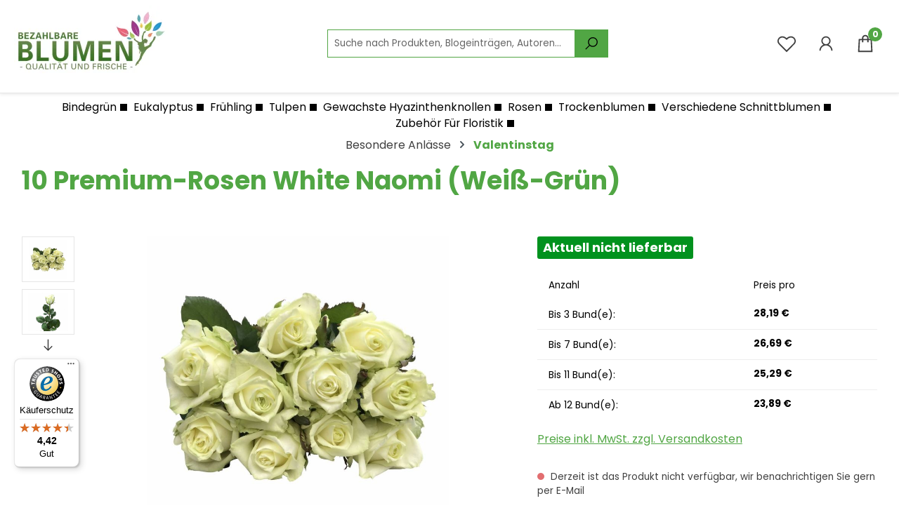

--- FILE ---
content_type: text/html; charset=UTF-8
request_url: https://www.bezahlbare-blumen.de/10-premium-rosen-white-naomi-weiss-gruen
body_size: 48138
content:
<!DOCTYPE html>
<html lang="de-DE"
      itemscope="itemscope"
      itemtype="https://schema.org/WebPage">


        
            
    
                                
    <head>
            	                            <meta charset="utf-8">
            
                            <meta name="viewport"
                      content="width=device-width, initial-scale=1, shrink-to-fit=no">
            
                            <meta name="author"
                      content="">
                <meta name="robots"
                      content="index,follow">
                <meta name="revisit-after"
                      content="15 days">
                <meta name="keywords"
                      content="Rosen White Naomi Weiß-Grün, Premium-Rosen kaufen, langstielige Blumen 50 cm, elegante Dekorationen, Hochzeitsrosen">
                <meta name="description"
                      content="10 Premium-Rosen White Naomi in Weiß-Grün – edle, langstielige Blüten (mind. 50 cm). Perfekt für Hochzeiten, Sträuße &amp; elegante Dekorationen. Jetzt bestellen!">
            
                <meta property="og:type"
          content="product">
    <meta property="og:site_name"
          content="Bezahlbare Blumen">
    <meta property="og:url"
          content="https://www.bezahlbare-blumen.de/10-premium-rosen-white-naomi-weiss-gruen">
    <meta property="og:title"
          content="10 Premium-Rosen White Naomi (Weiß-Grün) | Zeitlose Eleganz">

    <meta property="og:description"
          content="10 Premium-Rosen White Naomi in Weiß-Grün – edle, langstielige Blüten (mind. 50 cm). Perfekt für Hochzeiten, Sträuße &amp; elegante Dekorationen. Jetzt bestellen!">
    <meta property="og:image"
          content="https://www.bezahlbare-blumen.de/media/7d/20/f1/1663827125/10-premium-rosen-white-naomi.jpg?ts=1663827125">

            <meta property="product:brand"
              content="Dillenberger Blumen">
    
                        <meta property="product:price:amount"
          content="23.89">
    <meta property="product:price:currency"
          content="EUR">
    <meta property="product:product_link"
          content="https://www.bezahlbare-blumen.de/10-premium-rosen-white-naomi-weiss-gruen">

    <meta name="twitter:card"
          content="product">
    <meta name="twitter:site"
          content="Bezahlbare Blumen">
    <meta name="twitter:title"
          content="10 Premium-Rosen White Naomi (Weiß-Grün) | Zeitlose Eleganz">
    <meta name="twitter:description"
          content="10 Premium-Rosen White Naomi in Weiß-Grün – edle, langstielige Blüten (mind. 50 cm). Perfekt für Hochzeiten, Sträuße &amp; elegante Dekorationen. Jetzt bestellen!">
    <meta name="twitter:image"
          content="https://www.bezahlbare-blumen.de/media/7d/20/f1/1663827125/10-premium-rosen-white-naomi.jpg?ts=1663827125">

                                <meta itemprop="copyrightHolder"
                      content="Bezahlbare Blumen">
                <meta itemprop="copyrightYear"
                      content="">
                <meta itemprop="isFamilyFriendly"
                      content="true">
                <meta itemprop="image"
                      content="https://www.bezahlbare-blumen.de/media/d8/3a/50/1655285692/logo.png?ts=1655285692">
            

                
                                            <meta name="theme-color"
                      content="#ffff">
                            
                                                    
            
    <style>
        .is-ctl-checkout .day:not(.disabled) {
            color: #2b3136 !important;
        }
        .is-ctl-checkout .disabled.day {
            color: #808080 !important;
        }

        .is-ctl-checkout .disabled-date {
            color: #808080 !important;
        }
        .is-ctl-checkout .discount-day::before {
            color: #ff0000 !important;
        }
    </style>
	

                
                    <link rel="icon" href="https://www.bezahlbare-blumen.de/media/95/c4/8c/1660036707/favicon.ico?ts=1660036707">
        
                                <link rel="apple-touch-icon"
                  href="https://www.bezahlbare-blumen.de/media/95/c4/8c/1660036707/favicon.ico?ts=1660036707">
                    
            
    <link rel="canonical" href="https://www.bezahlbare-blumen.de/10-premium-rosen-white-naomi-weiss-gruen" />

                    <title itemprop="name">
                    10 Premium-Rosen White Naomi (Weiß-Grün) | Zeitlose Eleganz            </title>
        
                                                                                <link rel="stylesheet"
                      href="https://www.bezahlbare-blumen.de/theme/9d7df3e669d233193c4c8d206e00d811/css/all.css?1766051336">
                                    

                        <link rel="stylesheet" href="https://www.bezahlbare-blumen.de/bundles/rhwebthemefeatures/storefront/css/fontawesome.css?1763462950">
            
                
                    
                                
                                
                                
                                
                
                                    
                                

                                        <style>
                    .scroll-up-container {display: none;}
                </style>
                        
                    
    <script>
        window.features = {"V6_5_0_0":true,"v6.5.0.0":true,"V6_6_0_0":true,"v6.6.0.0":true,"V6_7_0_0":true,"v6.7.0.0":true,"V6_8_0_0":false,"v6.8.0.0":false,"DISABLE_VUE_COMPAT":true,"disable.vue.compat":true,"ACCESSIBILITY_TWEAKS":true,"accessibility.tweaks":true,"TELEMETRY_METRICS":false,"telemetry.metrics":false,"FLOW_EXECUTION_AFTER_BUSINESS_PROCESS":false,"flow.execution.after.business.process":false,"PERFORMANCE_TWEAKS":false,"performance.tweaks":false,"DEFERRED_CART_ERRORS":false,"deferred.cart.errors":false,"SSO":false,"sso":false,"ADMIN_VITE":false,"admin.vite":false,"RULE_BUILDER":true,"rule.builder":true,"FLOW_BUILDER":true,"flow.builder":true,"RETURNS_MANAGEMENT":false,"returns.management":false,"TEXT_GENERATOR":true,"text.generator":true,"CHECKOUT_SWEETENER":true,"checkout.sweetener":true,"IMAGE_CLASSIFICATION":true,"image.classification":true,"PROPERTY_EXTRACTOR":true,"property.extractor":true,"REVIEW_SUMMARY":true,"review.summary":true,"REVIEW_TRANSLATOR":true,"review.translator":true,"CONTENT_GENERATOR":true,"content.generator":true,"EXPORT_ASSISTANT":true,"export.assistant":true,"NATURAL_LANGUAGE_SEARCH":true,"natural.language.search":true,"IMAGE_UPLOAD_SEARCH":true,"image.upload.search":true,"SPATIAL_CMS_ELEMENT":true,"spatial.cms.element":true,"TEXT_TO_IMAGE_GENERATION":true,"text.to.image.generation":true,"SPATIAL_SCENE_EDITOR":false,"spatial.scene.editor":false,"SAS_BLOG_ACCESSIBILITY_TWEAKS":false,"sas.blog.accessibility.tweaks":false,"CAPTCHA":true,"captcha":true};
    </script>
        
                            <!-- WbmTagManagerAnalytics Head Snippet Start -->
                                    
                <script>
            window.dataLayer = window.dataLayer || [];
            function gtag() { dataLayer.push(arguments); }
            gtag('consent', 'default', {
                'ad_user_data': 'denied',
                'ad_storage': 'denied',
                'ad_personalization': 'denied',
                'analytics_storage': 'denied'
            });
        </script>
    

    <!-- Shopware Analytics -->
    <script>
        window.shopwareAnalytics = {
            trackingId: '',
            merchantConsent: true,
            debug: false,
            storefrontController: 'Product',
            storefrontAction: 'index',
            storefrontRoute: 'frontend.detail.page',
            storefrontCmsPageType:  'product_detail' ,
        };
    </script>
    <!-- End Shopware Analytics -->
        

            <script id="wbmTagMangerDefine" type="text/javascript">
            let gtmIsTrackingProductClicks = Boolean(1),
                gtmIsTrackingAddToWishlistClicks = Boolean(1),
                maxDatalayerLimitBeforeSplit = Number(7),
                gtmContainerId = 'GTM-TFCR23Q',
                hasSWConsentSupport = Boolean(1);
            window.wbmScriptIsSet = false;
            window.dataLayer = window.dataLayer || [];
            window.dataLayer.push({"event":"user","id":null});
        </script>

        <script id="wbmTagMangerDataLayer" type="text/javascript">
            window.dataLayer.push({ ecommerce: null });
            window.dataLayer.push({"google_tag_params":{"ecomm_prodid":26064700,"ecomm_pagetype":"product"}});

            
                

            
            let onEventDataLayer = JSON.parse('[{"event":"view_item","ecommerce":{"value":24.99,"items":[{"item_category":"Weltfrauentag","price":24.99,"item_brand":"Dillenberger Blumen","item_id":"26064700","item_name":"10 Premium-Rosen  White Naomi (Wei\u00df-Gr\u00fcn)","item_variant":""}],"currency":""}}]');
                    </script>    
                        <script id="wbmTagManger" type="text/javascript" >
                function getCookie(name) {
                    var cookieMatch = document.cookie.match(name + '=(.*?)(;|$)');
                    return cookieMatch && decodeURI(cookieMatch[1]);
                }

                let gtmCookieSet = getCookie('wbm-tagmanager-enabled');
                
                let googleTag = function(w,d,s,l,i){w[l]=w[l]||[];w[l].push({'gtm.start':new Date().getTime(),event:'gtm.js'});var f=d.getElementsByTagName(s)[0],j=d.createElement(s),dl=l!='dataLayer'?'&l='+l:'';j.async=true;j.src='https://www.googletagmanager.com/gtm.js?id='+i+dl+'';f.parentNode.insertBefore(j,f);};
                

                if (hasSWConsentSupport && gtmCookieSet === null) {
                    window.wbmGoogleTagmanagerId = gtmContainerId;
                    window.wbmScriptIsSet = false;
                    window.googleTag = googleTag;
                } else {
                    window.wbmScriptIsSet = true;
                    googleTag(window, document, 'script', 'dataLayer', gtmContainerId);
                    googleTag = null;

                    window.dataLayer = window.dataLayer || [];
                    function gtag() { dataLayer.push(arguments); }

                    if (hasSWConsentSupport) {
                        (() => {
                            const analyticsStorageEnabled = document.cookie.split(';').some((item) => item.trim().includes('google-analytics-enabled=1'));
                            const adsEnabled = document.cookie.split(';').some((item) => item.trim().includes('google-ads-enabled=1'));

                            gtag('consent', 'update', {
                                'ad_storage': adsEnabled ? 'granted' : 'denied',
                                'ad_user_data': adsEnabled ? 'granted' : 'denied',
                                'ad_personalization': adsEnabled ? 'granted' : 'denied',
                                'analytics_storage': analyticsStorageEnabled ? 'granted' : 'denied'
                            });
                        })();
                    }
                }

                
            </script><!-- WbmTagManagerAnalytics Head Snippet End -->
            

    

                                                                                                                                                                                                
    <!-- added by Trusted Shops app: Start -->
    <script src="https://integrations.etrusted.com/applications/widget.js/v2" async defer></script>
    <!-- End -->
                        
                                
            

    
                
                                    <script>
                    window.useDefaultCookieConsent = true;
                </script>
                    
                                    <script>
            window.activeNavigationId = '36400d2e8b4c4198a9356e0b5d04ba9a';
            window.activeRoute = 'frontend.detail.page';
            window.activeRouteParameters = '\u007B\u0022_httpCache\u0022\u003Atrue,\u0022productId\u0022\u003A\u0022117894c276be49fc82eddd1c84e224db\u0022\u007D';
            window.router = {
                'frontend.cart.offcanvas': '/checkout/offcanvas',
                'frontend.cookie.offcanvas': '/cookie/offcanvas',
                'frontend.checkout.finish.page': '/checkout/finish',
                'frontend.checkout.info': '/widgets/checkout/info',
                'frontend.menu.offcanvas': '/widgets/menu/offcanvas',
                'frontend.cms.page': '/widgets/cms',
                'frontend.cms.navigation.page': '/widgets/cms/navigation',
                'frontend.country.country-data': '/country/country-state-data',
                'frontend.app-system.generate-token': '/app-system/Placeholder/generate-token',
                'frontend.account.login.page': '/account/login',
            };
                            window.router['frontend.gateway.context'] = '/gateway/context';
                                        window.router['frontend.cookie.consent.offcanvas'] = '/cookie/consent-offcanvas';
                        window.salesChannelId = 'ebe780bdfaaf4ebdb8c63b886df7c4bf';
        </script>
    

    <script>
        window.router['frontend.shopware_analytics.customer.data'] = '/storefront/script/shopware-analytics-customer'
    </script>


    <script>
        window.router['frontend.product.review.translate'] = '/translate-review';
    </script>

                                <script>
                
                window.breakpoints = {"xs":0,"sm":576,"md":768,"lg":992,"xl":1200,"xxl":1400};
            </script>
        
                                    <script>
                    window.customerLoggedInState = 0;

                    window.wishlistEnabled = 1;
                </script>
                    
                        
                        
    <script>
        window.validationMessages = {"required":"Die Eingabe darf nicht leer sein.","email":"Ung\u00fcltige E-Mail-Adresse. Die E-Mail ben\u00f6tigt das Format \"nutzer@beispiel.de\".","confirmation":"Ihre Eingaben sind nicht identisch.","minLength":"Die Eingabe ist zu kurz."};
    </script>
        
        
                    
        <script>
            window.pluginConfig = {"rhwebCmsBundleCmsPageCartPositionEmpty":"below","rhwebCmsBundleCmsPageCartPosition":"below","rhwebCmsBundleCmsPageWishlistPositionEmpty":"below","rhwebCmsBundleCmsPageWishlistPosition":"below","rhwebCmsBundleCmsPageSearchPositionEmpty":"below","rhwebCmsBundleCmsPageSearchPosition":"below","rhwebCmsBundleCmsPageFinishPosition":"below","rhwebCmsBundleAnimationsMobileActivate":true,"generalFreeShippingType":2};
        </script>
    
                                                        <script>
                        window.themeJsPublicPath = 'https://www.bezahlbare-blumen.de/theme/9d7df3e669d233193c4c8d206e00d811/js/';
                    </script>
                                            <script type="text/javascript" src="https://www.bezahlbare-blumen.de/theme/9d7df3e669d233193c4c8d206e00d811/js/storefront/storefront.js?1766051336" defer></script>
                                            <script type="text/javascript" src="https://www.bezahlbare-blumen.de/theme/9d7df3e669d233193c4c8d206e00d811/js/swag-pay-pal/swag-pay-pal.js?1766051336" defer></script>
                                            <script type="text/javascript" src="https://www.bezahlbare-blumen.de/theme/9d7df3e669d233193c4c8d206e00d811/js/prems-one-page-checkout6/prems-one-page-checkout6.js?1766051336" defer></script>
                                            <script type="text/javascript" src="https://www.bezahlbare-blumen.de/theme/9d7df3e669d233193c4c8d206e00d811/js/r-h-web-theme-features/r-h-web-theme-features.js?1766051336" defer></script>
                                            <script type="text/javascript" src="https://www.bezahlbare-blumen.de/theme/9d7df3e669d233193c4c8d206e00d811/js/pluszwei-back-in-stock-reminder/pluszwei-back-in-stock-reminder.js?1766051336" defer></script>
                                            <script type="text/javascript" src="https://www.bezahlbare-blumen.de/theme/9d7df3e669d233193c4c8d206e00d811/js/netzp-shopmanager6/netzp-shopmanager6.js?1766051336" defer></script>
                                            <script type="text/javascript" src="https://www.bezahlbare-blumen.de/theme/9d7df3e669d233193c4c8d206e00d811/js/r-h-web-cms-elements/r-h-web-cms-elements.js?1766051336" defer></script>
                                            <script type="text/javascript" src="https://www.bezahlbare-blumen.de/theme/9d7df3e669d233193c4c8d206e00d811/js/prems-auto-complete6/prems-auto-complete6.js?1766051336" defer></script>
                                            <script type="text/javascript" src="https://www.bezahlbare-blumen.de/theme/9d7df3e669d233193c4c8d206e00d811/js/cbax-modul-adcell/cbax-modul-adcell.js?1766051336" defer></script>
                                            <script type="text/javascript" src="https://www.bezahlbare-blumen.de/theme/9d7df3e669d233193c4c8d206e00d811/js/ngs-achieve-free-shipping-sw6/ngs-achieve-free-shipping-sw6.js?1766051336" defer></script>
                                            <script type="text/javascript" src="https://www.bezahlbare-blumen.de/theme/9d7df3e669d233193c4c8d206e00d811/js/cogi-advanced-delivery-date/cogi-advanced-delivery-date.js?1766051336" defer></script>
                                            <script type="text/javascript" src="https://www.bezahlbare-blumen.de/theme/9d7df3e669d233193c4c8d206e00d811/js/wbm-tag-manager-analytics/wbm-tag-manager-analytics.js?1766051336" defer></script>
                                            <script type="text/javascript" src="https://www.bezahlbare-blumen.de/theme/9d7df3e669d233193c4c8d206e00d811/js/pickware-shipping-bundle/pickware-shipping-bundle.js?1766051336" defer></script>
                                            <script type="text/javascript" src="https://www.bezahlbare-blumen.de/theme/9d7df3e669d233193c4c8d206e00d811/js/sas-blog-module/sas-blog-module.js?1766051336" defer></script>
                                            <script type="text/javascript" src="https://www.bezahlbare-blumen.de/theme/9d7df3e669d233193c4c8d206e00d811/js/subscription/subscription.js?1766051336" defer></script>
                                            <script type="text/javascript" src="https://www.bezahlbare-blumen.de/theme/9d7df3e669d233193c4c8d206e00d811/js/checkout-sweetener/checkout-sweetener.js?1766051336" defer></script>
                                            <script type="text/javascript" src="https://www.bezahlbare-blumen.de/theme/9d7df3e669d233193c4c8d206e00d811/js/text-translator/text-translator.js?1766051336" defer></script>
                                            <script type="text/javascript" src="https://www.bezahlbare-blumen.de/theme/9d7df3e669d233193c4c8d206e00d811/js/employee-management/employee-management.js?1766051336" defer></script>
                                            <script type="text/javascript" src="https://www.bezahlbare-blumen.de/theme/9d7df3e669d233193c4c8d206e00d811/js/quick-order/quick-order.js?1766051336" defer></script>
                                            <script type="text/javascript" src="https://www.bezahlbare-blumen.de/theme/9d7df3e669d233193c4c8d206e00d811/js/advanced-search/advanced-search.js?1766051336" defer></script>
                                            <script type="text/javascript" src="https://www.bezahlbare-blumen.de/theme/9d7df3e669d233193c4c8d206e00d811/js/captcha/captcha.js?1766051336" defer></script>
                                            <script type="text/javascript" src="https://www.bezahlbare-blumen.de/theme/9d7df3e669d233193c4c8d206e00d811/js/quote-management/quote-management.js?1766051336" defer></script>
                                            <script type="text/javascript" src="https://www.bezahlbare-blumen.de/theme/9d7df3e669d233193c4c8d206e00d811/js/a-i-search/a-i-search.js?1766051336" defer></script>
                                            <script type="text/javascript" src="https://www.bezahlbare-blumen.de/theme/9d7df3e669d233193c4c8d206e00d811/js/spatial-cms-element/spatial-cms-element.js?1766051336" defer></script>
                                            <script type="text/javascript" src="https://www.bezahlbare-blumen.de/theme/9d7df3e669d233193c4c8d206e00d811/js/order-approval/order-approval.js?1766051336" defer></script>
                                            <script type="text/javascript" src="https://www.bezahlbare-blumen.de/theme/9d7df3e669d233193c4c8d206e00d811/js/shopping-list/shopping-list.js?1766051336" defer></script>
                                            <script type="text/javascript" src="https://www.bezahlbare-blumen.de/theme/9d7df3e669d233193c4c8d206e00d811/js/organization-unit/organization-unit.js?1766051336" defer></script>
                                            <script type="text/javascript" src="https://www.bezahlbare-blumen.de/theme/9d7df3e669d233193c4c8d206e00d811/js/advanced-product-catalogs/advanced-product-catalogs.js?1766051336" defer></script>
                                            <script type="text/javascript" src="https://www.bezahlbare-blumen.de/theme/9d7df3e669d233193c4c8d206e00d811/js/acris-supplies-upselling-c-s/acris-supplies-upselling-c-s.js?1766051336" defer></script>
                                            <script type="text/javascript" src="https://www.bezahlbare-blumen.de/theme/9d7df3e669d233193c4c8d206e00d811/js/tonur-greeting-card/tonur-greeting-card.js?1766051336" defer></script>
                                            <script type="text/javascript" src="https://www.bezahlbare-blumen.de/theme/9d7df3e669d233193c4c8d206e00d811/js/newsletter-sendinblue/newsletter-sendinblue.js?1766051336" defer></script>
                                            <script type="text/javascript" src="https://www.bezahlbare-blumen.de/theme/9d7df3e669d233193c4c8d206e00d811/js/trusted-shops-easy-integration-s6/trusted-shops-easy-integration-s6.js?1766051336" defer></script>
                                            <script type="text/javascript" src="https://www.bezahlbare-blumen.de/theme/9d7df3e669d233193c4c8d206e00d811/js/swag-analytics/swag-analytics.js?1766051336" defer></script>
                                                        

    
    


    


    
        
        
        
        
    
        
                            

                                
    <script>
        window.mollie_javascript_use_shopware = '0'
    </script>

            <script type="text/javascript" src="https://www.bezahlbare-blumen.de/bundles/molliepayments/mollie-payments.js?1763625881" defer></script>
    

    </head>


        
                                                                                                                                                                                                
    <!-- added by Trusted Shops app: Start -->
    <script src="https://integrations.etrusted.com/applications/widget.js/v2" async defer></script>
    <!-- End -->
                        
        
        <body class="        is-ctl-product is-act-index  rhweb-custom-account
  rhweb-custom-account
">

            
                
    
    
            <div id="page-top" class="skip-to-content bg-primary-subtle text-primary-emphasis overflow-hidden" tabindex="-1">
            <div class="container skip-to-content-container d-flex justify-content-center visually-hidden-focusable">
                                                                                        <a href="#content-main" class="skip-to-content-link d-inline-flex text-decoration-underline m-1 p-2 fw-bold gap-2">
                                Zum Hauptinhalt springen
                            </a>
                                            
                                                                        <a href="#header-main-search-input" class="skip-to-content-link d-inline-flex text-decoration-underline m-1 p-2 fw-bold gap-2 d-none d-sm-block">
                                Zur Suche springen
                            </a>
                                            
                                                                        <a href="#main-navigation-menu" class="skip-to-content-link d-inline-flex text-decoration-underline m-1 p-2 fw-bold gap-2 d-none d-lg-block">
                                Zur Hauptnavigation springen
                            </a>
                                                                        </div>
        </div>
        
                                                <noscript>
                <iframe src="https://www.googletagmanager.com/ns.html?id=GTM-TFCR23Q"
                        height="0"
                        width="0"
                        style="display:none;visibility:hidden"
                        title="Google Tagmanager">

                </iframe>
            </noscript>
            
                <noscript class="noscript-main">
                
    <div role="alert"
         aria-live="polite"
         class="alert alert-info d-flex align-items-center">

                                                                        
                                                                
            <span class="icon icon-info" aria-hidden="true">
                                        <svg xmlns="http://www.w3.org/2000/svg" xmlns:xlink="http://www.w3.org/1999/xlink" width="24" height="24" viewBox="0 0 24 24"><defs><path d="M12 7c.5523 0 1 .4477 1 1s-.4477 1-1 1-1-.4477-1-1 .4477-1 1-1zm1 9c0 .5523-.4477 1-1 1s-1-.4477-1-1v-5c0-.5523.4477-1 1-1s1 .4477 1 1v5zm11-4c0 6.6274-5.3726 12-12 12S0 18.6274 0 12 5.3726 0 12 0s12 5.3726 12 12zM12 2C6.4772 2 2 6.4772 2 12s4.4772 10 10 10 10-4.4772 10-10S17.5228 2 12 2z" id="icons-default-info" /></defs><use xlink:href="#icons-default-info" fill="#758CA3" fill-rule="evenodd" /></svg>
                    </span>
                                                        
                                    
                    <div class="alert-content-container">
                                                    
                                                            Um unseren Shop in vollem Umfang nutzen zu können, empfehlen wir Ihnen Javascript in Ihrem Browser zu aktivieren.
                                    
                                                                </div>
            </div>
            </noscript>
        

                                                                    
    
                            
                            
                                                                                        
                
    
        <header class="header-main">
                            <div class="container">
                                            <div class="top-bar d-none d-lg-block">
        
                        </div>
    

        <div class="container">
                <div class="row align-items-center header-row">
                            <div class="col-12 col-lg-auto header-logo-col pb-sm-2 my-3 m-lg-0">
                        <div class="header-logo-main text-center">
                    <a class="header-logo-main-link"
               href="/"
               title="Zur Startseite gehen">
                                    <picture class="header-logo-picture d-block m-auto">
                                                                            
                                                                            
                                                                                    <img src="https://www.bezahlbare-blumen.de/media/d8/3a/50/1655285692/logo.png?ts=1655285692"
                                     alt="Zur Startseite gehen"
                                     class="img-fluid header-logo-main-img">
                                                                        </picture>
                            </a>
            </div>
                </div>
            
                <div class="col-12 col-sm header-search-col">
        <div class="row">
            <div class="col-sm-auto d-none d-sm-block d-lg-none">
                                                                    <div class="nav-main-toggle">
                                                                            <button
                                            class="btn nav-main-toggle-btn header-actions-btn"
                                            type="button"
                                            data-off-canvas-menu="true"
                                            aria-label="Menü"
                                        >
                                                                                                        
                    
                    <span class="icon icon-stack" aria-hidden="true">
                                        <svg xmlns="http://www.w3.org/2000/svg" viewBox="0 0 32 32"><path d="M 4 7 L 4 9 L 28 9 L 28 7 Z M 4 15 L 4 17 L 28 17 L 28 15 Z M 4 23 L 4 25 L 28 25 L 28 23 Z"/></svg>
                    </span>
                                                                                                </button>
                                                                    </div>
                            
                            </div>

                            <div class="col">
                    
                <div class="collapse"
         id="searchCollapse">
        <div class="header-search my-2 m-sm-auto">
                
    
                    <form action="/search"
                      method="get"
                      data-search-widget="true"
                      data-search-widget-options="{&quot;searchWidgetMinChars&quot;:2}"
                      data-url="/suggest?search="
                      class="header-search-form js-search-form">
                                                                    <div class="input-group">
                                                            <input
                                    type="search"
                                    id="header-main-search-input"
                                    name="search"
                                    class="form-control header-search-input"
                                    autocomplete="off"
                                    autocapitalize="off"
                                    placeholder="Suche nach Produkten, Blogeinträgen, Autoren..."
                                    aria-label="Suche nach Produkten, Blogeinträgen, Autoren..."
                                    role="combobox"
                                    aria-autocomplete="list"
                                    aria-controls="search-suggest-listbox"
                                    aria-expanded="false"
                                    aria-describedby="search-suggest-result-info"
                                    value="">
                            
                                                            <button type="submit"
                                        class="btn header-search-btn"
                                        aria-label="Suchen">
                                    <span class="header-search-icon">
                                                    
                    
                    <span class="icon icon-search" aria-hidden="true">
                                        <svg xmlns="http://www.w3.org/2000/svg" viewBox="0 0 32 32"><path d="M 19 3 C 13.488281 3 9 7.488281 9 13 C 9 15.394531 9.839844 17.589844 11.25 19.3125 L 3.28125 27.28125 L 4.71875 28.71875 L 12.6875 20.75 C 14.410156 22.160156 16.605469 23 19 23 C 24.511719 23 29 18.511719 29 13 C 29 7.488281 24.511719 3 19 3 Z M 19 5 C 23.429688 5 27 8.570313 27 13 C 27 17.429688 23.429688 21 19 21 C 14.570313 21 11 17.429688 11 13 C 11 8.570313 14.570313 5 19 5 Z"/></svg>
                    </span>
                                                </span>
                                </button>
                            
                                                            <button class="btn header-close-btn js-search-close-btn d-none"
                                        type="button"
                                        aria-label="Die Dropdown-Suche schließen">
                                    <span class="header-close-icon">
                                                    
            <span class="icon icon-x" aria-hidden="true">
                                        <svg xmlns="http://www.w3.org/2000/svg" xmlns:xlink="http://www.w3.org/1999/xlink" width="24" height="24" viewBox="0 0 24 24"><defs><path d="m10.5858 12-7.293-7.2929c-.3904-.3905-.3904-1.0237 0-1.4142.3906-.3905 1.0238-.3905 1.4143 0L12 10.5858l7.2929-7.293c.3905-.3904 1.0237-.3904 1.4142 0 .3905.3906.3905 1.0238 0 1.4143L13.4142 12l7.293 7.2929c.3904.3905.3904 1.0237 0 1.4142-.3906.3905-1.0238.3905-1.4143 0L12 13.4142l-7.2929 7.293c-.3905.3904-1.0237.3904-1.4142 0-.3905-.3906-.3905-1.0238 0-1.4143L10.5858 12z" id="icons-default-x" /></defs><use xlink:href="#icons-default-x" fill="#758CA3" fill-rule="evenodd" /></svg>
                    </span>
                                        </span>
                                </button>
                                                    </div>
                    
                                    </form>
            
        </div>
    </div>

                    </div>
                    </div>
    </div>

                            <div class="col-12 order-1 col-sm-auto order-sm-2 header-actions-col">
                    <div class="row g-0">
                                                    <div class="col d-sm-none">
                                <div class="menu-button">
                                                                            <button
                                            class="btn nav-main-toggle-btn header-actions-btn"
                                            type="button"
                                            data-off-canvas-menu="true"
                                            aria-label="Menü"
                                        >
                                                                                                        
                    
                    <span class="icon icon-stack" aria-hidden="true">
                                        <svg xmlns="http://www.w3.org/2000/svg" viewBox="0 0 32 32"><path d="M 4 7 L 4 9 L 28 9 L 28 7 Z M 4 15 L 4 17 L 28 17 L 28 15 Z M 4 23 L 4 25 L 28 25 L 28 23 Z"/></svg>
                    </span>
                                                                                                </button>
                                                                    </div>
                            </div>
                        
                                                                <div class="col-auto d-sm-none">
                                <div class="search-toggle">
                                    <button class="btn header-actions-btn search-toggle-btn js-search-toggle-btn collapsed"
                                            type="button"
                                            data-bs-toggle="collapse"
                                            data-bs-target="#searchCollapse"
                                            aria-expanded="false"
                                            aria-controls="searchCollapse"
                                            aria-label="Suchen">
                                                    
                    
                    <span class="icon icon-search" aria-hidden="true">
                                        <svg xmlns="http://www.w3.org/2000/svg" viewBox="0 0 32 32"><path d="M 19 3 C 13.488281 3 9 7.488281 9 13 C 9 15.394531 9.839844 17.589844 11.25 19.3125 L 3.28125 27.28125 L 4.71875 28.71875 L 12.6875 20.75 C 14.410156 22.160156 16.605469 23 19 23 C 24.511719 23 29 18.511719 29 13 C 29 7.488281 24.511719 3 19 3 Z M 19 5 C 23.429688 5 27 8.570313 27 13 C 27 17.429688 23.429688 21 19 21 C 14.570313 21 11 17.429688 11 13 C 11 8.570313 14.570313 5 19 5 Z"/></svg>
                    </span>
                                                </button>
                                </div>
                            </div>
                        
    
                                                                                    <div class="col-auto">
                                    <div class="header-wishlist">
                                        <a class="btn header-wishlist-btn header-actions-btn"
                                           href="/wishlist"
                                           title="Merkzettel"
                                           aria-labelledby="wishlist-basket-live-area"
                                        >
                                                
            <span class="header-wishlist-icon">
                        
                    
                    <span class="icon icon-heart" aria-hidden="true">
                                        <svg xmlns="http://www.w3.org/2000/svg" viewBox="0 0 32 32"><path d="M 9.5 5 C 5.363281 5 2 8.402344 2 12.5 C 2 13.929688 2.648438 15.167969 3.25 16.0625 C 3.851563 16.957031 4.46875 17.53125 4.46875 17.53125 L 15.28125 28.375 L 16 29.09375 L 16.71875 28.375 L 27.53125 17.53125 C 27.53125 17.53125 30 15.355469 30 12.5 C 30 8.402344 26.636719 5 22.5 5 C 19.066406 5 16.855469 7.066406 16 7.9375 C 15.144531 7.066406 12.933594 5 9.5 5 Z M 9.5 7 C 12.488281 7 15.25 9.90625 15.25 9.90625 L 16 10.75 L 16.75 9.90625 C 16.75 9.90625 19.511719 7 22.5 7 C 25.542969 7 28 9.496094 28 12.5 C 28 14.042969 26.125 16.125 26.125 16.125 L 16 26.25 L 5.875 16.125 C 5.875 16.125 5.390625 15.660156 4.90625 14.9375 C 4.421875 14.214844 4 13.273438 4 12.5 C 4 9.496094 6.457031 7 9.5 7 Z"/></svg>
                    </span>
                    </span>
    
    
    
    <span class="badge bg-primary header-wishlist-badge"
          id="wishlist-basket"
          data-wishlist-storage="true"
          data-wishlist-storage-options="{&quot;listPath&quot;:&quot;\/wishlist\/list&quot;,&quot;mergePath&quot;:&quot;\/wishlist\/merge&quot;,&quot;pageletPath&quot;:&quot;\/wishlist\/merge\/pagelet&quot;}"
          data-wishlist-widget="true"
          data-wishlist-widget-options="{&quot;showCounter&quot;:true}"
          aria-labelledby="wishlist-basket-live-area"
    ></span>

    <span class="visually-hidden"
          id="wishlist-basket-live-area"
          data-wishlist-live-area-text="Du hast %counter% Produkte auf dem Merkzettel"
          aria-live="polite"
    ></span>
                                        </a>
                                    </div>
                                </div>
                                                    
                                                    <div class="col-auto">
                                <div class="account-menu">
                                        <div class="dropdown">
                    <button class="btn account-menu-btn header-actions-btn"
                    type="button"
                    id="accountWidget"
                    data-account-menu="true"
                    data-bs-toggle="dropdown"
                    aria-haspopup="true"
                    aria-expanded="false"
                    aria-label="Ihr Konto"
                    title="Ihr Konto">
                            
                    
                    <span class="icon icon-avatar" aria-hidden="true">
                                        <svg xmlns="http://www.w3.org/2000/svg" viewBox="0 0 32 32"><path d="M 16 5 C 12.144531 5 9 8.144531 9 12 C 9 14.410156 10.230469 16.550781 12.09375 17.8125 C 8.527344 19.34375 6 22.882813 6 27 L 8 27 C 8 22.570313 11.570313 19 16 19 C 20.429688 19 24 22.570313 24 27 L 26 27 C 26 22.882813 23.472656 19.34375 19.90625 17.8125 C 21.769531 16.550781 23 14.410156 23 12 C 23 8.144531 19.855469 5 16 5 Z M 16 7 C 18.773438 7 21 9.226563 21 12 C 21 14.773438 18.773438 17 16 17 C 13.226563 17 11 14.773438 11 12 C 11 9.226563 13.226563 7 16 7 Z"/></svg>
                    </span>
                        </button>
        
                    <div class="dropdown-menu dropdown-menu-end account-menu-dropdown js-account-menu-dropdown"
                 aria-labelledby="accountWidget">
                

        
            <div class="offcanvas-header">
                            <button class="btn btn-secondary offcanvas-close js-offcanvas-close">
                                                        
            <span class="icon icon-x icon-sm" aria-hidden="true">
                                        <svg xmlns="http://www.w3.org/2000/svg" xmlns:xlink="http://www.w3.org/1999/xlink" width="24" height="24" viewBox="0 0 24 24"><use xlink:href="#icons-default-x" fill="#758CA3" fill-rule="evenodd" /></svg>
                    </span>
                        
                                            Menü schließen
                                    </button>
                    </div>
    
            <div class="offcanvas-body">
                <div class="account-menu">
                                                <div class="dropdown-header account-menu-header">
                    Ihr Konto
                </div>
                    
    
                                    <div class="account-menu-login">
                                            <a href="/account/login"
                           title="Anmelden"
                           class="btn btn-primary account-menu-login-button">
                            Anmelden
                        </a>
                    
                                            <div class="account-menu-register">
                            oder
                            <a href="/account/login"
                               title="Registrieren">
                                registrieren
                            </a>
                        </div>
                                    </div>
                    
                    <div class="account-menu-links">
                    <div class="header-account-menu">
        <div class="card account-menu-inner">
                                                    
    
                                                <nav class="list-group list-group-flush account-aside-list-group">
                        
                                                                                            <a href="/account"
                                   title="Übersicht"
                                   class="list-group-item list-group-item-action account-aside-item"
                                   >
                                    Übersicht
                                </a>
                            
                                                                <a href="/account/profile"
                                   title="Persönliches Profil"
                                   class="list-group-item list-group-item-action account-aside-item"
                                   >
                                    Persönliches Profil
                                </a>
                            

                
                
                                                                                                                            <a href="/account/address"
                                   title="Adressen"
                                   class="list-group-item list-group-item-action account-aside-item"
                                   >
                                    Adressen
                                </a>
                            
                                                            <a href="/account/order"
                                   title="Bestellungen"
                                   class="list-group-item list-group-item-action account-aside-item"
                                   >
                                    Bestellungen
                                </a>
                                                    

                    
        
            

    
    

            

                

                

        

                        <a href="/account/mollie/subscriptions" title="Abonnements" class="list-group-item list-group-item-action account-aside-item">
                Abonnements
            </a>
            
                    </nav>
                            
                                                </div>
    </div>
            </div>
            </div>
        </div>
                </div>
            </div>
                                </div>
                            </div>
                        
                                                        <div class="col-auto">
                                <div
                                    class="header-cart"
                                    data-off-canvas-cart="true"
                                >
                                    <a
                                        class="btn header-cart-btn header-actions-btn"
                                        href="/checkout/cart"
                                        data-cart-widget="true"
                                        title="Warenkorb"
                                        aria-labelledby="cart-widget-aria-label"
                                        aria-haspopup="true"
                                    >
                                            <span class="header-cart-icon">
                    
                    
                    <span class="icon icon-bag" aria-hidden="true">
                                        <svg xmlns="http://www.w3.org/2000/svg" viewBox="0 0 32 32"><path d="M 16 3 C 13.253906 3 11 5.253906 11 8 L 11 9 L 6.0625 9 L 6 9.9375 L 5 27.9375 L 4.9375 29 L 27.0625 29 L 27 27.9375 L 26 9.9375 L 25.9375 9 L 21 9 L 21 8 C 21 5.253906 18.746094 3 16 3 Z M 16 5 C 17.65625 5 19 6.34375 19 8 L 19 9 L 13 9 L 13 8 C 13 6.34375 14.34375 5 16 5 Z M 7.9375 11 L 11 11 L 11 14 L 13 14 L 13 11 L 19 11 L 19 14 L 21 14 L 21 11 L 24.0625 11 L 24.9375 27 L 7.0625 27 Z"/></svg>
                    </span>
                </span>
    <span class="badge bg-primary header-cart-badge">0</span>
                                    </a>
                                </div>
                            </div>
                        
            <div class="col-auto" id="js--ngs-free-shipping-mobile-box"></div>
                        </div>
                </div>
                    </div>
    
    </div>
                </div>
                    </header>
    
            <div class="nav-main">
                                <div class="container">
        
                    <nav class="navbar navbar-expand-lg main-navigation-menu"
                 id="main-navigation-menu"
                 itemscope="itemscope"
                 itemtype="https://schema.org/SiteNavigationElement"
                 data-navbar="true"
                 data-navbar-options="{&quot;pathIdList&quot;:[&quot;eea98c6575104d0d95b0dcb0b3c62c56&quot;]}"
                 aria-label="Hauptnavigation">
                <div class="collapse navbar-collapse" id="main_nav">
                    <ul class="navbar-nav main-navigation-menu-list flex-wrap">
                        
                                
                        
                                                                                                                                                            
                                                                    <li class="nav-item nav-item-2983b83df8a2456d9cb124a51086ba35 ">
                                                                                    <a class="nav-link nav-item-2983b83df8a2456d9cb124a51086ba35-link root main-navigation-link p-2"
                                               href="https://www.bezahlbare-blumen.de/bindegruen/"
                                                                                                                                             itemprop="url"
                                               title="Bindegrün"
                                            >
                                                                                                    <span itemprop="name" class="main-navigation-link-text">Bindegrün</span>
                                                                                            </a>
                                        
                                                                            </li>
                                                                                                                                                                                            
                                                                    <li class="nav-item nav-item-0820b815c19547ddbfa4454554fa915f ">
                                                                                    <a class="nav-link nav-item-0820b815c19547ddbfa4454554fa915f-link root main-navigation-link p-2"
                                               href="https://www.bezahlbare-blumen.de/eukalyptus/"
                                                                                                                                             itemprop="url"
                                               title="Eukalyptus"
                                            >
                                                                                                    <span itemprop="name" class="main-navigation-link-text">Eukalyptus</span>
                                                                                            </a>
                                        
                                                                            </li>
                                                                                                                                                                                            
                                                                    <li class="nav-item nav-item-39351d7c27ea4130879e3e0d63df77a4 ">
                                                                                    <a class="nav-link nav-item-39351d7c27ea4130879e3e0d63df77a4-link root main-navigation-link p-2"
                                               href="https://www.bezahlbare-blumen.de/fruehling/"
                                                                                                                                             itemprop="url"
                                               title="Frühling"
                                            >
                                                                                                    <span itemprop="name" class="main-navigation-link-text">Frühling</span>
                                                                                            </a>
                                        
                                                                            </li>
                                                                                                                                                                                            
                                                                    <li class="nav-item nav-item-eebdd05bb22345069fc67b68dab2d618 ">
                                                                                    <a class="nav-link nav-item-eebdd05bb22345069fc67b68dab2d618-link root main-navigation-link p-2"
                                               href="https://www.bezahlbare-blumen.de/tulpen/"
                                                                                                                                             itemprop="url"
                                               title="Tulpen"
                                            >
                                                                                                    <span itemprop="name" class="main-navigation-link-text">Tulpen</span>
                                                                                            </a>
                                        
                                                                            </li>
                                                                                                                                                                                            
                                                                    <li class="nav-item nav-item-c1a4cdd062c84ca392dd3351b3b871f6 ">
                                                                                    <a class="nav-link nav-item-c1a4cdd062c84ca392dd3351b3b871f6-link root main-navigation-link p-2"
                                               href="https://www.bezahlbare-blumen.de/gewachste-hyazinthenknollen/"
                                                                                                                                             itemprop="url"
                                               title="Gewachste Hyazinthenknollen "
                                            >
                                                                                                    <span itemprop="name" class="main-navigation-link-text">Gewachste Hyazinthenknollen </span>
                                                                                            </a>
                                        
                                                                            </li>
                                                                                                                                                                                            
                                                                    <li class="nav-item nav-item-f14915a664814fa081c0ec13bc132872 dropdown position-static">
                                                                                    <a class="nav-link nav-item-f14915a664814fa081c0ec13bc132872-link root main-navigation-link p-2 dropdown-toggle"
                                               href="https://www.bezahlbare-blumen.de/rosen/"
                                               data-bs-toggle="dropdown"                                                                                              itemprop="url"
                                               title="Rosen"
                                            >
                                                                                                    <span itemprop="name" class="main-navigation-link-text">Rosen</span>
                                                                                            </a>
                                        
                                                                                                                                    <div class="dropdown-menu w-100 p-4">
                                                            
                        <div class="row">
                            <div class="col">
                    <div class="navigation-flyout-category-link">
                                                                                    <a href="https://www.bezahlbare-blumen.de/rosen/"
                                   itemprop="url"
                                   title="Rosen">
                                                                            Zur Kategorie Rosen
                                                                    </a>
                                                                        </div>
                </div>
            
                            <div class="col-auto">
                    <button class="navigation-flyout-close js-close-flyout-menu btn-close" aria-label="Menü schließen">
                                                                                                                            </button>
                </div>
                    </div>
    
    
        <div class="navigation-flyout-content row">
                                                    <div class="col-8 col-xl-9">
                    <div class="">
                                                        
                
    <div class="row navigation-flyout-categories is-level-0">
                                                        
                            <div class="col-4 ">
                                                                        <a class="nav-item nav-item-7ae03eaf2b4245b3b48059baca5e997c nav-link nav-item-7ae03eaf2b4245b3b48059baca5e997c-link navigation-flyout-link is-level-0"
                               href="https://www.bezahlbare-blumen.de/rosen/premium-rosen/"
                               itemprop="url"
                                                              title="Premium-Rosen">
                                <span itemprop="name">Premium-Rosen</span>
                            </a>
                                            
                                                                                </div>
                                                                    
                            <div class="col-4 navigation-flyout-col">
                                                                        <a class="nav-item nav-item-321f185659884d4aa9723cabfbdc9fdb nav-link nav-item-321f185659884d4aa9723cabfbdc9fdb-link navigation-flyout-link is-level-0"
                               href="https://www.bezahlbare-blumen.de/rosen/wachsrosen/"
                               itemprop="url"
                                                              title="Wachsrosen">
                                <span itemprop="name">Wachsrosen</span>
                            </a>
                                            
                                                                                </div>
                                                                    
                            <div class="col-4 navigation-flyout-col">
                                                                        <a class="nav-item nav-item-377c0a49e1c54984b7a4c02250aa3926 nav-link nav-item-377c0a49e1c54984b7a4c02250aa3926-link navigation-flyout-link is-level-0"
                               href="https://www.bezahlbare-blumen.de/rosen/100-rosen/"
                               itemprop="url"
                                                              title="100 Rosen">
                                <span itemprop="name">100 Rosen</span>
                            </a>
                                            
                                                                                </div>
                        </div>
                                            </div>
                </div>
            
                    
                                                                        <div class="col-4 col-xl-3">
                        <div class="navigation-flyout-teaser">
                                                            <a class="navigation-flyout-teaser-image-container"
                                   href="https://www.bezahlbare-blumen.de/rosen/"
                                                                      title="Rosen">
                                    
                    
                        
                        
    
    
    
        
                
        
                
        
                                
                                            
                                            
                    
                
                
        
        
                                                                                                            
            
            <img src="https://www.bezahlbare-blumen.de/media/07/bf/18/1655286164/kategorien_Rosen.jpeg?ts=1655286164"                             srcset="https://www.bezahlbare-blumen.de/thumbnail/07/bf/18/1655286164/kategorien_Rosen_800x800.jpeg?ts=1655286170 800w, https://www.bezahlbare-blumen.de/thumbnail/07/bf/18/1655286164/kategorien_Rosen_400x400.jpeg?ts=1655286170 400w, https://www.bezahlbare-blumen.de/thumbnail/07/bf/18/1655286164/kategorien_Rosen_1920x1920.jpeg?ts=1655286170 1920w"                                 sizes="310px"
                                         class="navigation-flyout-teaser-image img-fluid" alt="" data-object-fit="cover" loading="lazy"        />
                                    </a>
                                                    </div>
                    </div>
                            
                        </div>
                                                </div>
                                                                                                                        </li>
                                                                                                                                                                                            
                                                                    <li class="nav-item nav-item-d63a8e3a5a2d4f88aab7e1d05580de6a dropdown position-static">
                                                                                    <a class="nav-link nav-item-d63a8e3a5a2d4f88aab7e1d05580de6a-link root main-navigation-link p-2 dropdown-toggle"
                                               href="https://www.bezahlbare-blumen.de/trockenblumen/"
                                               data-bs-toggle="dropdown"                                                                                              itemprop="url"
                                               title="Trockenblumen"
                                            >
                                                                                                    <span itemprop="name" class="main-navigation-link-text">Trockenblumen</span>
                                                                                            </a>
                                        
                                                                                                                                    <div class="dropdown-menu w-100 p-4">
                                                            
                        <div class="row">
                            <div class="col">
                    <div class="navigation-flyout-category-link">
                                                                                    <a href="https://www.bezahlbare-blumen.de/trockenblumen/"
                                   itemprop="url"
                                   title="Trockenblumen">
                                                                            Zur Kategorie Trockenblumen
                                                                    </a>
                                                                        </div>
                </div>
            
                            <div class="col-auto">
                    <button class="navigation-flyout-close js-close-flyout-menu btn-close" aria-label="Menü schließen">
                                                                                                                            </button>
                </div>
                    </div>
    
    
        <div class="navigation-flyout-content row">
                                                    <div class="col-8 col-xl-9">
                    <div class="">
                                                        
                
    <div class="row navigation-flyout-categories is-level-0">
                                                        
                            <div class="col-4 ">
                                                                        <a class="nav-item nav-item-59e0e8538ead437da42d248c9f5a83af nav-link nav-item-59e0e8538ead437da42d248c9f5a83af-link navigation-flyout-link is-level-0"
                               href="https://www.bezahlbare-blumen.de/trockenblumen/blumenbouquets-aus-trockenblumen/"
                               itemprop="url"
                                                              title="Blumenbouquets aus Trockenblumen">
                                <span itemprop="name">Blumenbouquets aus Trockenblumen</span>
                            </a>
                                            
                                                                                </div>
                                                                    
                            <div class="col-4 navigation-flyout-col">
                                                                        <a class="nav-item nav-item-22820c1594ac4866a9171b00ddd71e06 nav-link nav-item-22820c1594ac4866a9171b00ddd71e06-link navigation-flyout-link is-level-0"
                               href="https://www.bezahlbare-blumen.de/trockenblumen/eukalyptus-stabilisiert/"
                               itemprop="url"
                                                              title="Eukalyptus stabilisiert">
                                <span itemprop="name">Eukalyptus stabilisiert</span>
                            </a>
                                            
                                                                                </div>
                                                                    
                            <div class="col-4 navigation-flyout-col">
                                                                        <a class="nav-item nav-item-12d0d787c6ba497382748f1556b0a6d8 nav-link nav-item-12d0d787c6ba497382748f1556b0a6d8-link navigation-flyout-link is-level-0"
                               href="https://www.bezahlbare-blumen.de/trockenblumen/gebleichte-trockenblumen/"
                               itemprop="url"
                                                              title="Gebleichte Trockenblumen">
                                <span itemprop="name">Gebleichte Trockenblumen</span>
                            </a>
                                            
                                                                                </div>
                        </div>
                                            </div>
                </div>
            
                    
                                                                        <div class="col-4 col-xl-3">
                        <div class="navigation-flyout-teaser">
                                                            <a class="navigation-flyout-teaser-image-container"
                                   href="https://www.bezahlbare-blumen.de/trockenblumen/"
                                                                      title="Trockenblumen">
                                    
                    
                        
                        
    
    
    
        
                
        
                
        
                                
                                            
                                            
                    
                
                
        
        
                                                                                                            
            
            <img src="https://www.bezahlbare-blumen.de/media/37/1f/12/1663492503/beautiful-dried-flowers-and-leaves-picture-768-x-1.jpg?ts=1663492503"                             srcset="https://www.bezahlbare-blumen.de/thumbnail/37/1f/12/1663492503/beautiful-dried-flowers-and-leaves-picture-768-x-1_400x400.jpg?ts=1663492504 400w, https://www.bezahlbare-blumen.de/thumbnail/37/1f/12/1663492503/beautiful-dried-flowers-and-leaves-picture-768-x-1_800x800.jpg?ts=1663492504 800w, https://www.bezahlbare-blumen.de/thumbnail/37/1f/12/1663492503/beautiful-dried-flowers-and-leaves-picture-768-x-1_1920x1920.jpg?ts=1663492504 1920w"                                 sizes="310px"
                                         class="navigation-flyout-teaser-image img-fluid" alt="" data-object-fit="cover" loading="lazy"        />
                                    </a>
                                                    </div>
                    </div>
                            
                        </div>
                                                </div>
                                                                                                                        </li>
                                                                                                                                                                                            
                                                                    <li class="nav-item nav-item-cbbbf50d78b942a9bc26c53e7deff17d dropdown position-static">
                                                                                    <a class="nav-link nav-item-cbbbf50d78b942a9bc26c53e7deff17d-link root main-navigation-link p-2 dropdown-toggle"
                                               href="https://www.bezahlbare-blumen.de/verschiedene-schnittblumen/"
                                               data-bs-toggle="dropdown"                                                                                              itemprop="url"
                                               title="Verschiedene Schnittblumen"
                                            >
                                                                                                    <span itemprop="name" class="main-navigation-link-text">Verschiedene Schnittblumen</span>
                                                                                            </a>
                                        
                                                                                                                                    <div class="dropdown-menu w-100 p-4">
                                                            
                        <div class="row">
                            <div class="col">
                    <div class="navigation-flyout-category-link">
                                                                                    <a href="https://www.bezahlbare-blumen.de/verschiedene-schnittblumen/"
                                   itemprop="url"
                                   title="Verschiedene Schnittblumen">
                                                                            Zur Kategorie Verschiedene Schnittblumen
                                                                    </a>
                                                                        </div>
                </div>
            
                            <div class="col-auto">
                    <button class="navigation-flyout-close js-close-flyout-menu btn-close" aria-label="Menü schließen">
                                                                                                                            </button>
                </div>
                    </div>
    
    
        <div class="navigation-flyout-content row">
                                                    <div class="col-8 col-xl-9">
                    <div class="">
                                                        
                
    <div class="row navigation-flyout-categories is-level-0">
                                                        
                            <div class="col-4 ">
                                                                        <a class="nav-item nav-item-d016a721f2164290b2d4e6f217daa841 nav-link nav-item-d016a721f2164290b2d4e6f217daa841-link navigation-flyout-link is-level-0"
                               href="https://www.bezahlbare-blumen.de/verschiedene-schnittblumen/agapanthus/"
                               itemprop="url"
                                                              title="Agapanthus ">
                                <span itemprop="name">Agapanthus </span>
                            </a>
                                            
                                                                                </div>
                                                                    
                            <div class="col-4 navigation-flyout-col">
                                                                        <a class="nav-item nav-item-980d9306493845b6853258f4912c6273 nav-link nav-item-980d9306493845b6853258f4912c6273-link navigation-flyout-link is-level-0"
                               href="https://www.bezahlbare-blumen.de/verschiedene-schnittblumen/amaryllis/"
                               itemprop="url"
                                                              title="Amaryllis">
                                <span itemprop="name">Amaryllis</span>
                            </a>
                                            
                                                                                </div>
                                                                    
                            <div class="col-4 navigation-flyout-col">
                                                                        <a class="nav-item nav-item-94194c16405a464bbf5d83392a77f66b nav-link nav-item-94194c16405a464bbf5d83392a77f66b-link navigation-flyout-link is-level-0"
                               href="https://www.bezahlbare-blumen.de/verschiedene-schnittblumen/alstromerien/"
                               itemprop="url"
                                                              title="Alstromerien">
                                <span itemprop="name">Alstromerien</span>
                            </a>
                                            
                                                                                </div>
                                                                    
                            <div class="col-4 ">
                                                                        <a class="nav-item nav-item-9132baee08cb4e37a238e0b41223f69d nav-link nav-item-9132baee08cb4e37a238e0b41223f69d-link navigation-flyout-link is-level-0"
                               href="https://www.bezahlbare-blumen.de/verschiedene-schnittblumen/asclepia/"
                               itemprop="url"
                                                              title="Asclepia">
                                <span itemprop="name">Asclepia</span>
                            </a>
                                            
                                                                                </div>
                                                                    
                            <div class="col-4 navigation-flyout-col">
                                                                        <a class="nav-item nav-item-018fca77af9b758ab7f3058d7ad8bc99 nav-link nav-item-018fca77af9b758ab7f3058d7ad8bc99-link navigation-flyout-link is-level-0"
                               href="https://www.bezahlbare-blumen.de/verschiedene-schnittblumen/astern/"
                               itemprop="url"
                                                              title="Astern">
                                <span itemprop="name">Astern</span>
                            </a>
                                            
                                                                                </div>
                                                                    
                            <div class="col-4 navigation-flyout-col">
                                                                        <a class="nav-item nav-item-316f544b8278421daa6765993aaefe3c nav-link nav-item-316f544b8278421daa6765993aaefe3c-link navigation-flyout-link is-level-0"
                               href="https://www.bezahlbare-blumen.de/verschiedene-schnittblumen/anthurie/"
                               itemprop="url"
                                                              title="Anthurie">
                                <span itemprop="name">Anthurie</span>
                            </a>
                                            
                                                                                </div>
                                                                    
                            <div class="col-4 navigation-flyout-col">
                                                                        <a class="nav-item nav-item-efa848acf9af46d1a383f98d4a30bec4 nav-link nav-item-efa848acf9af46d1a383f98d4a30bec4-link navigation-flyout-link is-level-0"
                               href="https://www.bezahlbare-blumen.de/verschiedene-schnittblumen/astilbe/"
                               itemprop="url"
                                                              title="Astilbe">
                                <span itemprop="name">Astilbe</span>
                            </a>
                                            
                                                                                </div>
                                                                    
                            <div class="col-4 ">
                                                                        <a class="nav-item nav-item-ed0f8de747ad47bfa4ef7789f267623a nav-link nav-item-ed0f8de747ad47bfa4ef7789f267623a-link navigation-flyout-link is-level-0"
                               href="https://www.bezahlbare-blumen.de/verschiedene-schnittblumen/bartnelken/"
                               itemprop="url"
                                                              title="Bartnelken">
                                <span itemprop="name">Bartnelken</span>
                            </a>
                                            
                                                                                </div>
                                                                    
                            <div class="col-4 navigation-flyout-col">
                                                                        <a class="nav-item nav-item-cbc5484fff774efca1d09c26edb6a592 nav-link nav-item-cbc5484fff774efca1d09c26edb6a592-link navigation-flyout-link is-level-0"
                               href="https://www.bezahlbare-blumen.de/verschiedene-schnittblumen/bouvardien/"
                               itemprop="url"
                                                              title="Bouvardien">
                                <span itemprop="name">Bouvardien</span>
                            </a>
                                            
                                                                                </div>
                                                                    
                            <div class="col-4 navigation-flyout-col">
                                                                        <a class="nav-item nav-item-8e65c7f7863f49f9b7afcec4824350bc nav-link nav-item-8e65c7f7863f49f9b7afcec4824350bc-link navigation-flyout-link is-level-0"
                               href="https://www.bezahlbare-blumen.de/verschiedene-schnittblumen/calla/"
                               itemprop="url"
                                                              title="Calla">
                                <span itemprop="name">Calla</span>
                            </a>
                                            
                                                                                </div>
                                                                    
                            <div class="col-4 navigation-flyout-col">
                                                                        <a class="nav-item nav-item-edb235b66a294556992168d5bf3e999b nav-link nav-item-edb235b66a294556992168d5bf3e999b-link navigation-flyout-link is-level-0"
                               href="https://www.bezahlbare-blumen.de/verschiedene-schnittblumen/campanula/"
                               itemprop="url"
                                                              title="Campanula">
                                <span itemprop="name">Campanula</span>
                            </a>
                                            
                                                                                </div>
                                                                    
                            <div class="col-4 ">
                                                                        <a class="nav-item nav-item-98f9ddbb6bd1473faf01cafcf8ff2bcd nav-link nav-item-98f9ddbb6bd1473faf01cafcf8ff2bcd-link navigation-flyout-link is-level-0"
                               href="https://www.bezahlbare-blumen.de/verschiedene-schnittblumen/chrysanthemen/"
                               itemprop="url"
                                                              title="Chrysanthemen">
                                <span itemprop="name">Chrysanthemen</span>
                            </a>
                                            
                                                                                </div>
                                                                    
                            <div class="col-4 navigation-flyout-col">
                                                                        <a class="nav-item nav-item-fe5fc467b76a44afad550ee0488cafe0 nav-link nav-item-fe5fc467b76a44afad550ee0488cafe0-link navigation-flyout-link is-level-0"
                               href="https://www.bezahlbare-blumen.de/verschiedene-schnittblumen/deko-aeste/"
                               itemprop="url"
                                                              title="Deko Äste">
                                <span itemprop="name">Deko Äste</span>
                            </a>
                                            
                                                                                </div>
                                                                    
                            <div class="col-4 navigation-flyout-col">
                                                                        <a class="nav-item nav-item-8f0a118351be4071863f65da97af2927 nav-link nav-item-8f0a118351be4071863f65da97af2927-link navigation-flyout-link is-level-0"
                               href="https://www.bezahlbare-blumen.de/verschiedene-schnittblumen/delphinium/"
                               itemprop="url"
                                                              title="Delphinium ">
                                <span itemprop="name">Delphinium </span>
                            </a>
                                            
                                                                                </div>
                                                                    
                            <div class="col-4 navigation-flyout-col">
                                                                        <a class="nav-item nav-item-2bebe7828aec415ea0620c6ca3f7b77e nav-link nav-item-2bebe7828aec415ea0620c6ca3f7b77e-link navigation-flyout-link is-level-0"
                               href="https://www.bezahlbare-blumen.de/verschiedene-schnittblumen/disteln/"
                               itemprop="url"
                                                              title="Disteln">
                                <span itemprop="name">Disteln</span>
                            </a>
                                            
                                                                                </div>
                                                                    
                            <div class="col-4 ">
                                                                        <a class="nav-item nav-item-5f4b9a8b23164bb38b7f1cd4884d0d2d nav-link nav-item-5f4b9a8b23164bb38b7f1cd4884d0d2d-link navigation-flyout-link is-level-0"
                               href="https://www.bezahlbare-blumen.de/verschiedene-schnittblumen/eustoma/"
                               itemprop="url"
                                                              title="Eustoma">
                                <span itemprop="name">Eustoma</span>
                            </a>
                                            
                                                                                </div>
                                                                    
                            <div class="col-4 navigation-flyout-col">
                                                                        <a class="nav-item nav-item-9947881cc98f47fb950e52e2f9c162c8 nav-link nav-item-9947881cc98f47fb950e52e2f9c162c8-link navigation-flyout-link is-level-0"
                               href="https://www.bezahlbare-blumen.de/verschiedene-schnittblumen/exoten/"
                               itemprop="url"
                                                              title="Exoten">
                                <span itemprop="name">Exoten</span>
                            </a>
                                            
                                                                                </div>
                                                                    
                            <div class="col-4 navigation-flyout-col">
                                                                        <a class="nav-item nav-item-0639724977544318b5ad84f801aaba3a nav-link nav-item-0639724977544318b5ad84f801aaba3a-link navigation-flyout-link is-level-0"
                               href="https://www.bezahlbare-blumen.de/verschiedene-schnittblumen/flieder/"
                               itemprop="url"
                                                              title="Flieder">
                                <span itemprop="name">Flieder</span>
                            </a>
                                            
                                                                                </div>
                                                                    
                            <div class="col-4 navigation-flyout-col">
                                                                        <a class="nav-item nav-item-a5ae964ae69746ec931aee9a513e8e5e nav-link nav-item-a5ae964ae69746ec931aee9a513e8e5e-link navigation-flyout-link is-level-0"
                               href="https://www.bezahlbare-blumen.de/verschiedene-schnittblumen/freesien/"
                               itemprop="url"
                                                              title="Freesien">
                                <span itemprop="name">Freesien</span>
                            </a>
                                            
                                                                                </div>
                                                                    
                            <div class="col-4 ">
                                                                        <a class="nav-item nav-item-01982d5b39c871028344121029072aad nav-link nav-item-01982d5b39c871028344121029072aad-link navigation-flyout-link is-level-0"
                               href="https://www.bezahlbare-blumen.de/verschiedene-schnittblumen/gladiolen/"
                               itemprop="url"
                                                              title="Gladiolen">
                                <span itemprop="name">Gladiolen</span>
                            </a>
                                            
                                                                                </div>
                                                                    
                            <div class="col-4 navigation-flyout-col">
                                                                        <a class="nav-item nav-item-31f88b4bc9f147f68762ab12d97293d4 nav-link nav-item-31f88b4bc9f147f68762ab12d97293d4-link navigation-flyout-link is-level-0"
                               href="https://www.bezahlbare-blumen.de/verschiedene-schnittblumen/ginster/"
                               itemprop="url"
                                                              title="Ginster">
                                <span itemprop="name">Ginster</span>
                            </a>
                                            
                                                                                </div>
                                                                    
                            <div class="col-4 navigation-flyout-col">
                                                                        <a class="nav-item nav-item-c5aaa76a10b848a4a982a1be29298845 nav-link nav-item-c5aaa76a10b848a4a982a1be29298845-link navigation-flyout-link is-level-0"
                               href="https://www.bezahlbare-blumen.de/verschiedene-schnittblumen/gerbera/"
                               itemprop="url"
                                                              title="Gerbera">
                                <span itemprop="name">Gerbera</span>
                            </a>
                                            
                                                                                </div>
                                                                    
                            <div class="col-4 navigation-flyout-col">
                                                                        <a class="nav-item nav-item-0191b8278a917926a965b685f545c129 nav-link nav-item-0191b8278a917926a965b685f545c129-link navigation-flyout-link is-level-0"
                               href="https://www.bezahlbare-blumen.de/verschiedene-schnittblumen/hagebutte/"
                               itemprop="url"
                                                              title="Hagebutte">
                                <span itemprop="name">Hagebutte</span>
                            </a>
                                            
                                                                                </div>
                                                                    
                            <div class="col-4 ">
                                                                        <a class="nav-item nav-item-ad97f564d2ec44e4a4cc3d0b9f6833be nav-link nav-item-ad97f564d2ec44e4a4cc3d0b9f6833be-link navigation-flyout-link is-level-0"
                               href="https://www.bezahlbare-blumen.de/verschiedene-schnittblumen/hyazinthen/"
                               itemprop="url"
                                                              title="Hyazinthen">
                                <span itemprop="name">Hyazinthen</span>
                            </a>
                                            
                                                                                </div>
                                                                    
                            <div class="col-4 navigation-flyout-col">
                                                                        <a class="nav-item nav-item-f3d682852a5a4106b68efef522920725 nav-link nav-item-f3d682852a5a4106b68efef522920725-link navigation-flyout-link is-level-0"
                               href="https://www.bezahlbare-blumen.de/verschiedene-schnittblumen/hypericum/"
                               itemprop="url"
                                                              title="Hypericum">
                                <span itemprop="name">Hypericum</span>
                            </a>
                                            
                                                                                </div>
                                                                    
                            <div class="col-4 navigation-flyout-col">
                                                                        <a class="nav-item nav-item-e24d6e86ceab42188c5169f28b0968c4 nav-link nav-item-e24d6e86ceab42188c5169f28b0968c4-link navigation-flyout-link is-level-0"
                               href="https://www.bezahlbare-blumen.de/verschiedene-schnittblumen/hortensien/"
                               itemprop="url"
                                                              title="Hortensien">
                                <span itemprop="name">Hortensien</span>
                            </a>
                                            
                                                                                </div>
                                                                    
                            <div class="col-4 navigation-flyout-col">
                                                                        <a class="nav-item nav-item-6bc8e158de5d4befb712f19340d064fc nav-link nav-item-6bc8e158de5d4befb712f19340d064fc-link navigation-flyout-link is-level-0"
                               href="https://www.bezahlbare-blumen.de/verschiedene-schnittblumen/ilex/"
                               itemprop="url"
                                                              title="Ilex">
                                <span itemprop="name">Ilex</span>
                            </a>
                                            
                                                                                </div>
                                                                    
                            <div class="col-4 ">
                                                                        <a class="nav-item nav-item-99ac37cba68540c99b03a1e6d79645a9 nav-link nav-item-99ac37cba68540c99b03a1e6d79645a9-link navigation-flyout-link is-level-0"
                               href="https://www.bezahlbare-blumen.de/verschiedene-schnittblumen/phlox/"
                               itemprop="url"
                                                              title="Phlox">
                                <span itemprop="name">Phlox</span>
                            </a>
                                            
                                                                                </div>
                                                                    
                            <div class="col-4 navigation-flyout-col">
                                                                        <a class="nav-item nav-item-68455ac763334a34b4916e68d4845c68 nav-link nav-item-68455ac763334a34b4916e68d4845c68-link navigation-flyout-link is-level-0"
                               href="https://www.bezahlbare-blumen.de/verschiedene-schnittblumen/kamille-matricaria/"
                               itemprop="url"
                                                              title="Kamille/Matricaria">
                                <span itemprop="name">Kamille/Matricaria</span>
                            </a>
                                            
                                                                                </div>
                                                                    
                            <div class="col-4 navigation-flyout-col">
                                                                        <a class="nav-item nav-item-60a5186c1fca4e6ba38aed4c5686d088 nav-link nav-item-60a5186c1fca4e6ba38aed4c5686d088-link navigation-flyout-link is-level-0"
                               href="https://www.bezahlbare-blumen.de/verschiedene-schnittblumen/kalanchoe/"
                               itemprop="url"
                                                              title="Kalanchoe">
                                <span itemprop="name">Kalanchoe</span>
                            </a>
                                            
                                                                                </div>
                                                                    
                            <div class="col-4 navigation-flyout-col">
                                                                        <a class="nav-item nav-item-3a9bff0d764940f8b67093805f1edfd1 nav-link nav-item-3a9bff0d764940f8b67093805f1edfd1-link navigation-flyout-link is-level-0"
                               href="https://www.bezahlbare-blumen.de/verschiedene-schnittblumen/levkoje/"
                               itemprop="url"
                                                              title="Levkoje">
                                <span itemprop="name">Levkoje</span>
                            </a>
                                            
                                                                                </div>
                                                                    
                            <div class="col-4 ">
                                                                        <a class="nav-item nav-item-0e94e509d03d418a97bd78ba95fa8f91 nav-link nav-item-0e94e509d03d418a97bd78ba95fa8f91-link navigation-flyout-link is-level-0"
                               href="https://www.bezahlbare-blumen.de/verschiedene-schnittblumen/lilien/"
                               itemprop="url"
                                                              title="Lilien">
                                <span itemprop="name">Lilien</span>
                            </a>
                                            
                                                                                </div>
                                                                    
                            <div class="col-4 navigation-flyout-col">
                                                                        <a class="nav-item nav-item-d766fcd146ad4be0a4d984ef87a3bbc4 nav-link nav-item-d766fcd146ad4be0a4d984ef87a3bbc4-link navigation-flyout-link is-level-0"
                               href="https://www.bezahlbare-blumen.de/verschiedene-schnittblumen/loewenmaeulchen/"
                               itemprop="url"
                                                              title="Löwenmäulchen">
                                <span itemprop="name">Löwenmäulchen</span>
                            </a>
                                            
                                                                                </div>
                                                                    
                            <div class="col-4 navigation-flyout-col">
                                                                        <a class="nav-item nav-item-ef0c2687ca864f449c6c6391f6a52450 nav-link nav-item-ef0c2687ca864f449c6c6391f6a52450-link navigation-flyout-link is-level-0"
                               href="https://www.bezahlbare-blumen.de/verschiedene-schnittblumen/muscari/"
                               itemprop="url"
                                                              title="Muscari">
                                <span itemprop="name">Muscari</span>
                            </a>
                                            
                                                                                </div>
                                                                    
                            <div class="col-4 navigation-flyout-col">
                                                                        <a class="nav-item nav-item-4de9493cdc2844d6812ed99bd63f0d7f nav-link nav-item-4de9493cdc2844d6812ed99bd63f0d7f-link navigation-flyout-link is-level-0"
                               href="https://www.bezahlbare-blumen.de/verschiedene-schnittblumen/nelken/"
                               itemprop="url"
                                                              title="Nelken">
                                <span itemprop="name">Nelken</span>
                            </a>
                                            
                                                                                </div>
                                                                    
                            <div class="col-4 ">
                                                                        <a class="nav-item nav-item-3538fe1db743487a877747f1cd27999c nav-link nav-item-3538fe1db743487a877747f1cd27999c-link navigation-flyout-link is-level-0"
                               href="https://www.bezahlbare-blumen.de/verschiedene-schnittblumen/nigella/"
                               itemprop="url"
                                                              title="Nigella ">
                                <span itemprop="name">Nigella </span>
                            </a>
                                            
                                                                                </div>
                                                                    
                            <div class="col-4 navigation-flyout-col">
                                                                        <a class="nav-item nav-item-89ca9c75c6c8476b8996d7ce5a1e16a8 nav-link nav-item-89ca9c75c6c8476b8996d7ce5a1e16a8-link navigation-flyout-link is-level-0"
                               href="https://www.bezahlbare-blumen.de/verschiedene-schnittblumen/pfingstrosen/"
                               itemprop="url"
                                                              title="Pfingstrosen">
                                <span itemprop="name">Pfingstrosen</span>
                            </a>
                                            
                                                                                </div>
                                                                    
                            <div class="col-4 navigation-flyout-col">
                                                                        <a class="nav-item nav-item-d57e773da823459a8b12aa295ec5e4df nav-link nav-item-d57e773da823459a8b12aa295ec5e4df-link navigation-flyout-link is-level-0"
                               href="https://www.bezahlbare-blumen.de/verschiedene-schnittblumen/ranunkeln/"
                               itemprop="url"
                                                              title="Ranunkeln">
                                <span itemprop="name">Ranunkeln</span>
                            </a>
                                            
                                                                                </div>
                                                                    
                            <div class="col-4 navigation-flyout-col">
                                                                        <a class="nav-item nav-item-1ed0f81af58f4c25a2dbbb257444d264 nav-link nav-item-1ed0f81af58f4c25a2dbbb257444d264-link navigation-flyout-link is-level-0"
                               href="https://www.bezahlbare-blumen.de/verschiedene-schnittblumen/statice/"
                               itemprop="url"
                                                              title="Statice">
                                <span itemprop="name">Statice</span>
                            </a>
                                            
                                                                                </div>
                                                                    
                            <div class="col-4 ">
                                                                        <a class="nav-item nav-item-c01d4906153444c8bc4a5e3f3a40e799 nav-link nav-item-c01d4906153444c8bc4a5e3f3a40e799-link navigation-flyout-link is-level-0"
                               href="https://www.bezahlbare-blumen.de/verschiedene-schnittblumen/solidago/"
                               itemprop="url"
                                                              title="Solidago">
                                <span itemprop="name">Solidago</span>
                            </a>
                                            
                                                                                </div>
                                                                    
                            <div class="col-4 navigation-flyout-col">
                                                                        <a class="nav-item nav-item-062cafefad6c4798b90b215b06f9ad20 nav-link nav-item-062cafefad6c4798b90b215b06f9ad20-link navigation-flyout-link is-level-0"
                               href="https://www.bezahlbare-blumen.de/verschiedene-schnittblumen/scabiosa/"
                               itemprop="url"
                                                              title="Scabiosa ">
                                <span itemprop="name">Scabiosa </span>
                            </a>
                                            
                                                                                </div>
                                                                    
                            <div class="col-4 navigation-flyout-col">
                                                                        <a class="nav-item nav-item-cc22b0c40df64425838065c77690c5bf nav-link nav-item-cc22b0c40df64425838065c77690c5bf-link navigation-flyout-link is-level-0"
                               href="https://www.bezahlbare-blumen.de/verschiedene-schnittblumen/schleierkraut/"
                               itemprop="url"
                                                              title="Schleierkraut">
                                <span itemprop="name">Schleierkraut</span>
                            </a>
                                            
                                                                                </div>
                                                                    
                            <div class="col-4 navigation-flyout-col">
                                                                        <a class="nav-item nav-item-f02a8d6a45bd45e1b9a65d1bffb33fc5 nav-link nav-item-f02a8d6a45bd45e1b9a65d1bffb33fc5-link navigation-flyout-link is-level-0"
                               href="https://www.bezahlbare-blumen.de/verschiedene-schnittblumen/veronica/"
                               itemprop="url"
                                                              title="Veronica">
                                <span itemprop="name">Veronica</span>
                            </a>
                                            
                                                                                </div>
                                                                    
                            <div class="col-4 ">
                                                                        <a class="nav-item nav-item-28b250a9e6934275865a084988481e1e nav-link nav-item-28b250a9e6934275865a084988481e1e-link navigation-flyout-link is-level-0"
                               href="https://www.bezahlbare-blumen.de/verschiedene-schnittblumen/wicken/"
                               itemprop="url"
                                                              title="Wicken">
                                <span itemprop="name">Wicken</span>
                            </a>
                                            
                                                                                </div>
                                                                    
                            <div class="col-4 navigation-flyout-col">
                                                                        <a class="nav-item nav-item-8d6b35f39d4049918901d6511712046d nav-link nav-item-8d6b35f39d4049918901d6511712046d-link navigation-flyout-link is-level-0"
                               href="https://www.bezahlbare-blumen.de/verschiedene-schnittblumen/wachsflower/"
                               itemprop="url"
                                                              title="Wachsflower">
                                <span itemprop="name">Wachsflower</span>
                            </a>
                                            
                                                                                </div>
                                                                    
                            <div class="col-4 navigation-flyout-col">
                                                                        <a class="nav-item nav-item-647ad3f417204f07acafd69eef3f052a nav-link nav-item-647ad3f417204f07acafd69eef3f052a-link navigation-flyout-link is-level-0"
                               href="https://www.bezahlbare-blumen.de/verschiedene-schnittblumen/zierkohl/"
                               itemprop="url"
                                                              title="Zierkohl">
                                <span itemprop="name">Zierkohl</span>
                            </a>
                                            
                                                                                </div>
                                                                    
                            <div class="col-4 navigation-flyout-col">
                                                                        <a class="nav-item nav-item-cf56eda35a4c45e29d2972b2064cfa4e nav-link nav-item-cf56eda35a4c45e29d2972b2064cfa4e-link navigation-flyout-link is-level-0"
                               href="https://www.bezahlbare-blumen.de/verschiedene-schnittblumen/weitere-prodoukte/"
                               itemprop="url"
                                                              title="weitere Prodoukte">
                                <span itemprop="name">weitere Prodoukte</span>
                            </a>
                                            
                                                                                </div>
                        </div>
                                            </div>
                </div>
            
                    
                                                                        <div class="col-4 col-xl-3">
                        <div class="navigation-flyout-teaser">
                                                            <a class="navigation-flyout-teaser-image-container"
                                   href="https://www.bezahlbare-blumen.de/verschiedene-schnittblumen/"
                                                                      title="Verschiedene Schnittblumen">
                                    
                    
                        
                        
    
    
    
        
                
        
                
        
                                
                                            
                                            
                    
                
                
        
        
                                                                                                            
            
            <img src="https://www.bezahlbare-blumen.de/media/a8/ef/c1/1665033601/iStock-530049201_1920x1920.jpg?ts=1665033601"                             srcset="https://www.bezahlbare-blumen.de/thumbnail/a8/ef/c1/1665033601/iStock-530049201_1920x1920_400x400.jpg?ts=1665033602 400w, https://www.bezahlbare-blumen.de/thumbnail/a8/ef/c1/1665033601/iStock-530049201_1920x1920_1920x1920.jpg?ts=1665033602 1920w, https://www.bezahlbare-blumen.de/thumbnail/a8/ef/c1/1665033601/iStock-530049201_1920x1920_800x800.jpg?ts=1665033602 800w"                                 sizes="310px"
                                         class="navigation-flyout-teaser-image img-fluid" alt="" data-object-fit="cover" loading="lazy"        />
                                    </a>
                                                    </div>
                    </div>
                            
                        </div>
                                                </div>
                                                                                                                        </li>
                                                                                                                                                                                            
                                                                    <li class="nav-item nav-item-b576bac2199d41ee8cf7cd876f4a7710 dropdown position-static">
                                                                                    <a class="nav-link nav-item-b576bac2199d41ee8cf7cd876f4a7710-link root main-navigation-link p-2 dropdown-toggle"
                                               href="https://www.bezahlbare-blumen.de/zubehoer-fuer-floristik/"
                                               data-bs-toggle="dropdown"                                                                                              itemprop="url"
                                               title="Zubehör Für Floristik"
                                            >
                                                                                                    <span itemprop="name" class="main-navigation-link-text">Zubehör Für Floristik</span>
                                                                                            </a>
                                        
                                                                                                                                    <div class="dropdown-menu w-100 p-4">
                                                            
                        <div class="row">
                            <div class="col">
                    <div class="navigation-flyout-category-link">
                                                                                    <a href="https://www.bezahlbare-blumen.de/zubehoer-fuer-floristik/"
                                   itemprop="url"
                                   title="Zubehör Für Floristik">
                                                                            Zur Kategorie Zubehör Für Floristik
                                                                    </a>
                                                                        </div>
                </div>
            
                            <div class="col-auto">
                    <button class="navigation-flyout-close js-close-flyout-menu btn-close" aria-label="Menü schließen">
                                                                                                                            </button>
                </div>
                    </div>
    
    
        <div class="navigation-flyout-content row">
                                                    <div class="col-8 col-xl-9">
                    <div class="">
                                                        
                
    <div class="row navigation-flyout-categories is-level-0">
                                                        
                            <div class="col-4 ">
                                                                        <a class="nav-item nav-item-0197e4320e94780eb2e7b267ce5b89c5 nav-link nav-item-0197e4320e94780eb2e7b267ce5b89c5-link navigation-flyout-link is-level-0"
                               href="https://www.bezahlbare-blumen.de/zubehoer-fuer-floristik/schleifenbaender/"
                               itemprop="url"
                                                              title="Schleifenbänder">
                                <span itemprop="name">Schleifenbänder</span>
                            </a>
                                            
                                                                                </div>
                                                                    
                            <div class="col-4 navigation-flyout-col">
                                                                        <a class="nav-item nav-item-7259e899e0ca4080b0d9d451abd3a662 nav-link nav-item-7259e899e0ca4080b0d9d451abd3a662-link navigation-flyout-link is-level-0"
                               href="https://www.bezahlbare-blumen.de/zubehoer-fuer-floristik/steckunterlagen/"
                               itemprop="url"
                                                              title="Steckunterlagen">
                                <span itemprop="name">Steckunterlagen</span>
                            </a>
                                            
                                                                                </div>
                                                                    
                            <div class="col-4 navigation-flyout-col">
                                                                        <a class="nav-item nav-item-3346b9ef40d442e796cfca10abbe45ae nav-link nav-item-3346b9ef40d442e796cfca10abbe45ae-link navigation-flyout-link is-level-0"
                               href="https://www.bezahlbare-blumen.de/zubehoer-fuer-floristik/floristenbedarf/"
                               itemprop="url"
                                                              title="Floristenbedarf">
                                <span itemprop="name">Floristenbedarf</span>
                            </a>
                                            
                                                                                </div>
                                                                    
                            <div class="col-4 ">
                                                                        <a class="nav-item nav-item-dff74d1f66944cdaa884efd8cb052973 nav-link nav-item-dff74d1f66944cdaa884efd8cb052973-link navigation-flyout-link is-level-0"
                               href="https://www.bezahlbare-blumen.de/zubehoer-fuer-floristik/pflegeprodukte/"
                               itemprop="url"
                                                              title="Pflegeprodukte">
                                <span itemprop="name">Pflegeprodukte</span>
                            </a>
                                            
                                                                                </div>
                        </div>
                                            </div>
                </div>
            
                    
                                                                        <div class="col-4 col-xl-3">
                        <div class="navigation-flyout-teaser">
                                                            <a class="navigation-flyout-teaser-image-container"
                                   href="https://www.bezahlbare-blumen.de/zubehoer-fuer-floristik/"
                                                                      title="Zubehör Für Floristik">
                                    
                    
                        
                        
    
    
    
        
                
        
                
        
                                
                                            
                                            
                    
                
                
        
        
                                                                                                            
            
            <img src="https://www.bezahlbare-blumen.de/media/66/ef/93/1660572682/4043-300dpi-frei-jpgddx8syukhoa99.jpg?ts=1660572682"                             srcset="https://www.bezahlbare-blumen.de/thumbnail/66/ef/93/1660572682/4043-300dpi-frei-jpgddx8syukhoa99_400x400.jpg?ts=1660572683 400w, https://www.bezahlbare-blumen.de/thumbnail/66/ef/93/1660572682/4043-300dpi-frei-jpgddx8syukhoa99_1920x1920.jpg?ts=1660572683 1920w, https://www.bezahlbare-blumen.de/thumbnail/66/ef/93/1660572682/4043-300dpi-frei-jpgddx8syukhoa99_800x800.jpg?ts=1660572683 800w"                                 sizes="310px"
                                         class="navigation-flyout-teaser-image img-fluid" alt="" data-object-fit="cover" loading="lazy"        />
                                    </a>
                                                    </div>
                    </div>
                            
                        </div>
                                                </div>
                                                                                                                        </li>
                                                                                                        </ul>
                </div>
            </nav>
            </div>
                    </div>
    
                        <div class="d-none js-navigation-offcanvas-initial-content">
                                    

        
            <div class="offcanvas-header">
                            <button class="btn btn-secondary offcanvas-close js-offcanvas-close">
                                                        
            <span class="icon icon-x icon-sm" aria-hidden="true">
                                        <svg xmlns="http://www.w3.org/2000/svg" xmlns:xlink="http://www.w3.org/1999/xlink" width="24" height="24" viewBox="0 0 24 24"><use xlink:href="#icons-default-x" fill="#758CA3" fill-rule="evenodd" /></svg>
                    </span>
                        
                                            Menü schließen
                                    </button>
                    </div>
    
            <div class="offcanvas-body">
                        <nav class="nav navigation-offcanvas-actions">
                                
                
                                
                        </nav>
    
                <div class="navigation-offcanvas-container"></div>
            </div>
                                </div>
            

    
        
                                        


            

                    <style>
                            .nav-item-eea98c6575104d0d95b0dcb0b3c62c56-link:first-of-type,
                .nav-item-eea98c6575104d0d95b0dcb0b3c62c56-link.root:first-of-type{
                    color: var(--rhweb-navigation-active-color);
                }
                            .nav-item-b7fa19971c77460e998b85c98ab11403-link:first-of-type,
                .nav-item-b7fa19971c77460e998b85c98ab11403-link.root:first-of-type{
                    color: var(--rhweb-navigation-active-color);
                }
            
            .nav-item-36400d2e8b4c4198a9356e0b5d04ba9a-link:first-of-type,
            .nav-item-36400d2e8b4c4198a9356e0b5d04ba9a-link.root:first-of-type{
                color: var(--rhweb-navigation-active-color);
            }
        </style>
            
                        <main class="content-main" id="content-main">
                                    <div class="flashbags container">
                                            </div>
                
                    <div class="container-main">
                                    <div class="cms-breadcrumb container">
                    
                        
                    
        
                    <nav aria-label="breadcrumb">
                                    <ol class="breadcrumb"
                        itemscope
                        itemtype="https://schema.org/BreadcrumbList">
                                                                                                            
                                    
                                    <li class="breadcrumb-item"
                                                                        itemprop="itemListElement"
                                    itemscope
                                    itemtype="https://schema.org/ListItem">
                                                                            <a href="https://www.bezahlbare-blumen.de/besondere-anlaesse/"
                                           class="breadcrumb-link "
                                           title="Besondere Anlässe"
                                                                                      itemprop="item">
                                            <link itemprop="url"
                                                  href="https://www.bezahlbare-blumen.de/besondere-anlaesse/">
                                            <span class="breadcrumb-title" itemprop="name">Besondere Anlässe</span>
                                        </a>
                                                                        <meta itemprop="position" content="1">
                                </li>
                            

                                                                                                                                                                        <div class="breadcrumb-placeholder" aria-hidden="true">
                                                        
            <span class="icon icon-arrow-medium-right icon-fluid" aria-hidden="true">
                                        <svg xmlns="http://www.w3.org/2000/svg" xmlns:xlink="http://www.w3.org/1999/xlink" width="16" height="16" viewBox="0 0 16 16"><defs><path id="icons-solid-arrow-medium-right" d="M4.7071 5.2929c-.3905-.3905-1.0237-.3905-1.4142 0-.3905.3905-.3905 1.0237 0 1.4142l4 4c.3905.3905 1.0237.3905 1.4142 0l4-4c.3905-.3905.3905-1.0237 0-1.4142-.3905-.3905-1.0237-.3905-1.4142 0L8 8.5858l-3.2929-3.293z" /></defs><use transform="rotate(-90 8 8)" xlink:href="#icons-solid-arrow-medium-right" fill="#758CA3" fill-rule="evenodd" /></svg>
                    </span>
                                            </div>
                                                                                                                                                                                                            
                                    
                                    <li class="breadcrumb-item"
                                    aria-current="page"                                    itemprop="itemListElement"
                                    itemscope
                                    itemtype="https://schema.org/ListItem">
                                                                            <a href="https://www.bezahlbare-blumen.de/besondere-anlaesse/valentinstag/"
                                           class="breadcrumb-link  is-active"
                                           title="Valentinstag"
                                                                                      itemprop="item">
                                            <link itemprop="url"
                                                  href="https://www.bezahlbare-blumen.de/besondere-anlaesse/valentinstag/">
                                            <span class="breadcrumb-title" itemprop="name">Valentinstag</span>
                                        </a>
                                                                        <meta itemprop="position" content="2">
                                </li>
                            

                                                                                                                                                                                                                                        </ol>
                            </nav>
                            </div>
            
                    
        
    <div class="cms-page" itemscope itemtype="https://schema.org/Product">
        <div class="acris-supplies-upselling"
             data-acris-supplies-upselling="true"
             data-acris-supplies-upselling-options='{
                                        "priceCurrency": "EUR",
                                         "language": "de-DE",
                                         "packagePrice": "hide",
                                         "productId": "117894c276be49fc82eddd1c84e224db",
                                         "urlAbove": "/acris/crossselling/cross-selling-asynchronous-loading/117894c276be49fc82eddd1c84e224db/cross-selling-asynchronous-loading-acrisAbove-noCMSElement-01917e17b4f07394a91ab5b80942752c",
                                         "urlBelow": "/acris/crossselling/cross-selling-asynchronous-loading/117894c276be49fc82eddd1c84e224db/cross-selling-asynchronous-loading-acrisStandard-noCMSElement-01917e17b4f07394a91ab5b80942752c",
                                         "listPricePercentageSnippet": "(%price%% gespart)",
                                         "priceStarSnippet": "*"
                                         }'>
                                                                    
        <div class="cms-sections">
                                            
            
            
            
                                        
                                    
                                                        
                    
                <style type="text/css">
                        .rhweb-section-01936350a0d770339cef829762e61e72{
                            }
                    </style>
    
                        
                                                        <div class="cms-section rhweb-section-01936350a0d770339cef829762e61e72  pos-0 cms-section-default"
                     style="">

                                <section class="cms-section-default boxed">
                                    
                
                
    
    
    
    
            
    
                
            
    <div
        class="cms-block  pos-0 cms-block-product-heading position-relative"
            >
                            
                            
                
                
                
            
                
                        
                                                        
                                            
                                            
                                            
                            
                        <div class="cms-block-container " style="padding-top: 0px; padding-right: 10px; padding-bottom: 20px; padding-left: 10px">
                                                        <div class="cms-block-container-row row cms-row ">
                                
            <div class="col product-heading-name-container" data-cms-element-id="01936350a0d770339cef8297681b3549">
                                
    <div class="cms-element-product-name">
                                                                    <h1 class="product-detail-name" itemprop="name">
                        10 Premium-Rosen  White Naomi (Weiß-Grün)
                    </h1>
                                                    </div>
                    </div>
    
                <div class="col-md-auto product-heading-manufacturer-logo-container" data-cms-element-id="01936350a0d770339cef829768596f75">
                                
                
    <div class="cms-element-image cms-element-manufacturer-logo">
                    
                
                        </div>
                    </div>
    

            <div class="col-12">
                            <!-- added by Trusted Shops app: Start -->
                <div class="row">
                    <div class="col-12">
                        
                                            </div>
                </div>
                <!-- End -->
                    </div>
                        </div>
                
                            </div>
                </div>
                                                
                
                
    
    
    
    
            
    
                
            
    <div
        class="cms-block  pos-1 cms-block-gallery-buybox position-relative"
            >
                            
                            
                
                
                
            
                
                        
                            
                                            
                                                                        
                                            
                            
                        <div class="cms-block-container " style="padding-top: 20px; padding-right: 10px; padding-bottom: 0px; padding-left: 10px">
                                                        <div class="cms-block-container-row row cms-row ">
                                            
        <div class="col-lg-7 product-detail-media" data-cms-element-id="01936350a0d770339cef829766ce168c">
                                            
                                                        
                                                                                                            
                
        
            
    
    
                
    
        
    <div class="cms-element-image-gallery">
                    
            
                                        
            
            
                    
    
                
                
                                                
    
    <a href="#content-after-target-01936350a0d770339cef829765f4fb61" class="skip-target visually-hidden-focusable overflow-hidden">
        Bildergalerie überspringen
    </a>
                
                <div class="row gallery-slider-row is-loading js-gallery-zoom-modal-container"
                                            data-magnifier="true"
                                                                data-magnifier-options='{"keepAspectRatioOnZoom":true}'
                                                                data-gallery-slider="true"
                        data-gallery-slider-options='{&quot;slider&quot;:{&quot;navPosition&quot;:&quot;bottom&quot;,&quot;speed&quot;:500,&quot;gutter&quot;:0,&quot;controls&quot;:true,&quot;autoHeight&quot;:false,&quot;startIndex&quot;:1},&quot;thumbnailSlider&quot;:{&quot;items&quot;:5,&quot;slideBy&quot;:4,&quot;controls&quot;:true,&quot;startIndex&quot;:1,&quot;ariaLive&quot;:false,&quot;responsive&quot;:{&quot;xs&quot;:{&quot;enabled&quot;:false,&quot;controls&quot;:false},&quot;sm&quot;:{&quot;enabled&quot;:false,&quot;controls&quot;:false},&quot;md&quot;:{&quot;axis&quot;:&quot;vertical&quot;},&quot;lg&quot;:{&quot;axis&quot;:&quot;vertical&quot;},&quot;xl&quot;:{&quot;axis&quot;:&quot;vertical&quot;},&quot;xxl&quot;:{&quot;axis&quot;:&quot;vertical&quot;}}}}'
                                         role="region"
                     aria-label="Bildergalerie mit 2 Elementen"
                     tabindex="0"
                >
                                            <div class="gallery-slider-col col order-1 order-md-2"
                             data-zoom-modal="true">
                                                        <div class="base-slider gallery-slider">
                                                                                                                                                                                                        <div class="gallery-slider-container"
                                                     data-gallery-slider-container="true">
                                                                                                                                                                                                                                        <div class="gallery-slider-item-container">
                                                                    <div class="gallery-slider-item is-contain js-magnifier-container"
                                                                         style="min-height: 430px"                                                                        >
                                                                        
                                                                                                                                                                                                                                                                                                            
                                                                                                                                                                                                                                                    
                                                                                                                                                                                                                                                                                                                                                                                                                                
                                                                                
                                                                                
                    
                        
                        
    
    
    
                    
                                        
            
                                                                            
        
                
        
                                
                                            
                                            
                    
                
                                    
        
        
                                                                                                            
            
            <img src="https://www.bezahlbare-blumen.de/media/7d/20/f1/1663827125/10-premium-rosen-white-naomi.jpg?ts=1663827125"                             srcset="https://www.bezahlbare-blumen.de/thumbnail/7d/20/f1/1663827125/10-premium-rosen-white-naomi_400x400.jpg?ts=1663827125 400w, https://www.bezahlbare-blumen.de/thumbnail/7d/20/f1/1663827125/10-premium-rosen-white-naomi_1920x1920.jpg?ts=1663827125 1920w, https://www.bezahlbare-blumen.de/thumbnail/7d/20/f1/1663827125/10-premium-rosen-white-naomi_800x800.jpg?ts=1663827125 800w"                                 sizes="(min-width: 1200px) 454px, (min-width: 992px) 400px, (min-width: 768px) 331px, (min-width: 576px) 767px, (min-width: 0px) 575px, 34vw"
                                         class="img-fluid gallery-slider-image magnifier-image js-magnifier-image" alt="" data-full-image="https://www.bezahlbare-blumen.de/media/7d/20/f1/1663827125/10-premium-rosen-white-naomi.jpg?ts=1663827125" tabindex="0" data-object-fit="contain" itemprop="image primaryImageOfPage" loading="eager"        />
                                                                                                                                                                                                                            </div>
                                                                </div>
                                                                                                                                                                                                                                                <div class="gallery-slider-item-container">
                                                                    <div class="gallery-slider-item is-contain js-magnifier-container"
                                                                         style="min-height: 430px"                                                                        >
                                                                        
                                                                                                                                                                                                                                                                                                            
                                                                                                                                                                                                                                                    
                                                                                                                                                                                                                                                                                                                                                                                                                                
                                                                                
                                                                                
                    
                        
                        
    
    
    
                    
                                        
            
                                                                            
        
                
        
                                
                                            
                                            
                    
                
                                    
        
        
                                                                                                            
            
            <img src="https://www.bezahlbare-blumen.de/media/b7/cd/71/1663827135/10-premium-rosen-white-naomi_%281%29.jpg?ts=1663827135"                             srcset="https://www.bezahlbare-blumen.de/thumbnail/b7/cd/71/1663827135/10-premium-rosen-white-naomi_%281%29_400x400.jpg?ts=1663827145 400w, https://www.bezahlbare-blumen.de/thumbnail/b7/cd/71/1663827135/10-premium-rosen-white-naomi_%281%29_1920x1920.jpg?ts=1663827145 1920w, https://www.bezahlbare-blumen.de/thumbnail/b7/cd/71/1663827135/10-premium-rosen-white-naomi_%281%29_800x800.jpg?ts=1663827145 800w"                                 sizes="(min-width: 1200px) 454px, (min-width: 992px) 400px, (min-width: 768px) 331px, (min-width: 576px) 767px, (min-width: 0px) 575px, 34vw"
                                         class="img-fluid gallery-slider-image magnifier-image js-magnifier-image" alt="" data-full-image="https://www.bezahlbare-blumen.de/media/b7/cd/71/1663827135/10-premium-rosen-white-naomi_(1).jpg?ts=1663827135" tabindex="0" data-object-fit="contain" itemprop="image" loading="eager"        />
                                                                                                                                                                                                                            </div>
                                                                </div>
                                                                                                                                                                                                                        </div>
                                            
                                                                                                                                                <div class="gallery-slider-controls"
                                                         data-gallery-slider-controls="true">
                                                                                                                                                                                    <button class="base-slider-controls-prev gallery-slider-controls-prev is-nav-prev-inside"
                                                                        aria-label="Vorheriges">
                                                                                                                                                        
                    
                    <span class="icon icon-arrow-head-left" aria-hidden="true">
                                        <svg xmlns="http://www.w3.org/2000/svg" viewBox="0 0 32 32"><path d="M 10.8125 9.28125 L 4.09375 16 L 10.8125 22.71875 L 12.21875 21.28125 L 7.9375 17 L 28 17 L 28 15 L 7.9375 15 L 12.21875 10.71875 Z"/></svg>
                    </span>
                                                                                                                                                </button>
                                                            
                                                                                                                            <button class="base-slider-controls-next gallery-slider-controls-next is-nav-next-inside"
                                                                        aria-label="Nächstes">
                                                                                                                                                        
                    
                    <span class="icon icon-arrow-head-right" aria-hidden="true">
                                        <svg xmlns="http://www.w3.org/2000/svg" viewBox="0 0 32 32"><path d="M 21.1875 9.28125 L 19.78125 10.71875 L 24.0625 15 L 4 15 L 4 17 L 24.0625 17 L 19.78125 21.28125 L 21.1875 22.71875 L 27.90625 16 Z"/></svg>
                    </span>
                                                                                                                                                </button>
                                                                                                                                                                        </div>
                                                                                                                                                                                                        
                                                                                                            <div class="base-slider-dots ">
                                                                                                                                                                                                        <button
                                                            class="base-slider-dot"
                                                            data-nav-dot="1"
                                                            aria-label="Zeige Bild 1 von 2"
                                                            tabindex="-1">
                                                        </button>
                                                                                                                                                                                                                <button
                                                            class="base-slider-dot"
                                                            data-nav-dot="2"
                                                            aria-label="Zeige Bild 2 von 2"
                                                            tabindex="-1">
                                                        </button>
                                                                                                                                                                                        </div>
                                                                                                </div>
                        </div>
                    
                                                                        <div class="gallery-slider-thumbnails-col col-0 col-md-auto order-2 order-md-1 is-left">
                                <div class="gallery-slider-thumbnails-container">
                                                                            <div class="gallery-slider-thumbnails"
                                             data-gallery-slider-thumbnails="true">
                                                                                                                                                                                                        <div class="gallery-slider-thumbnails-item">
                                                                                                                            <div class="gallery-slider-thumbnails-item-inner">
                                                                    
                                                                                                                                                                                                                                                                                            
                                                                                                                                                                                                                                                                                                                                                                                                            
                                                                            
                    
                        
                        
    
    
    
                    
                
        
                
        
                                
                                            
                                            
                    
                
                                    
        
        
                                                                                                            
            
            <img src="https://www.bezahlbare-blumen.de/media/7d/20/f1/1663827125/10-premium-rosen-white-naomi.jpg?ts=1663827125"                             srcset="https://www.bezahlbare-blumen.de/thumbnail/7d/20/f1/1663827125/10-premium-rosen-white-naomi_400x400.jpg?ts=1663827125 400w, https://www.bezahlbare-blumen.de/thumbnail/7d/20/f1/1663827125/10-premium-rosen-white-naomi_1920x1920.jpg?ts=1663827125 1920w, https://www.bezahlbare-blumen.de/thumbnail/7d/20/f1/1663827125/10-premium-rosen-white-naomi_800x800.jpg?ts=1663827125 800w"                                 sizes="200px"
                                         class="gallery-slider-thumbnails-image" itemprop="image primaryImageOfPage" loading="eager"        />
                                                                                                                                                                                                                </div>
                                                                                                                    </div>
                                                                                                                                                                                                                <div class="gallery-slider-thumbnails-item">
                                                                                                                            <div class="gallery-slider-thumbnails-item-inner">
                                                                    
                                                                                                                                                                                                                                                                                            
                                                                                                                                                                                                                                                                                                                                                                                                            
                                                                            
                    
                        
                        
    
    
    
                    
                
        
                
        
                                
                                            
                                            
                    
                
                                    
        
        
                                                                                                            
            
            <img src="https://www.bezahlbare-blumen.de/media/b7/cd/71/1663827135/10-premium-rosen-white-naomi_%281%29.jpg?ts=1663827135"                             srcset="https://www.bezahlbare-blumen.de/thumbnail/b7/cd/71/1663827135/10-premium-rosen-white-naomi_%281%29_400x400.jpg?ts=1663827145 400w, https://www.bezahlbare-blumen.de/thumbnail/b7/cd/71/1663827135/10-premium-rosen-white-naomi_%281%29_1920x1920.jpg?ts=1663827145 1920w, https://www.bezahlbare-blumen.de/thumbnail/b7/cd/71/1663827135/10-premium-rosen-white-naomi_%281%29_800x800.jpg?ts=1663827145 800w"                                 sizes="200px"
                                         class="gallery-slider-thumbnails-image" itemprop="image" loading="eager"        />
                                                                                                                                                                                                                </div>
                                                                                                                    </div>
                                                                                                                                                                                        </div>
                                    
                                                                            <div data-thumbnail-slider-controls="true" class="gallery-slider-thumbnails-controls">
                                                                                            <button
                                                    class="base-slider-controls-prev gallery-slider-thumbnails-controls-prev"
                                                    aria-label="Vorheriges"
                                                >
                                                                                                                                                                                    
                    
                    <span class="icon icon-arrow-head-up" aria-hidden="true">
                                        <svg xmlns="http://www.w3.org/2000/svg" viewBox="0 0 32 32"><path d="M 16 4.09375 L 15.28125 4.78125 L 6.78125 13.28125 L 8.21875 14.71875 L 15 7.9375 L 15 28 L 17 28 L 17 7.9375 L 23.78125 14.71875 L 25.21875 13.28125 L 16.71875 4.78125 Z"/></svg>
                    </span>
                                                                                                                                                                        </button>
                                            
                                                                                            <button
                                                    class="base-slider-controls-next gallery-slider-thumbnails-controls-next"
                                                    aria-label="Nächstes"
                                                >
                                                                                                                                                                                    
                    
                    <span class="icon icon-arrow-head-down" aria-hidden="true">
                                        <svg xmlns="http://www.w3.org/2000/svg" viewBox="0 0 32 32"><path d="M 15 4 L 15 24.0625 L 8.21875 17.28125 L 6.78125 18.71875 L 15.28125 27.21875 L 16 27.90625 L 16.71875 27.21875 L 25.21875 18.71875 L 23.78125 17.28125 L 17 24.0625 L 17 4 Z"/></svg>
                    </span>
                                                                                                                                                                        </button>
                                                                                    </div>
                                                                    </div>
                            </div>
                                            
                                                                        <div class="zoom-modal-wrapper">
                                                                    <div class="modal is-fullscreen zoom-modal js-zoom-modal"
                                         data-bs-backdrop="false"
                                         data-image-zoom-modal="true"
                                         tabindex="-1"
                                         role="dialog"
                                         aria-modal="true"
                                         aria-hidden="true"
                                         aria-label="Bildergalerie mit %total% Elementen">
                                                                                    <div class="modal-dialog">
                                                                                                    <div class="modal-content" data-modal-gallery-slider="true" data-gallery-slider-options='{&quot;baseSliderWrapperClass&quot;:&quot;modal-body&quot;}' >
                                                                                                                    <button type="button"
                                                                    class="btn-close close"
                                                                    data-bs-dismiss="modal"
                                                                    aria-label="Schließen">
                                                                                                                                                                                            </button>
                                                        
                                                                                                                    <div class="modal-body">

                                                                                                                                    <div class="zoom-modal-actions btn-group"
                                                                         role="group"
                                                                         aria-label="zoom actions">

                                                                                                                                                    <button type="button"
                                                                                    class="btn btn-light image-zoom-btn js-image-zoom-out"
                                                                                    aria-label="Herauszoomen">
                                                                                                                                                                                
            <span class="icon icon-minus-circle" aria-hidden="true">
                                        <svg xmlns="http://www.w3.org/2000/svg" xmlns:xlink="http://www.w3.org/1999/xlink" width="24" height="24" viewBox="0 0 24 24"><defs><path d="M24 12c0 6.6274-5.3726 12-12 12S0 18.6274 0 12 5.3726 0 12 0s12 5.3726 12 12zM12 2C6.4772 2 2 6.4772 2 12s4.4772 10 10 10 10-4.4772 10-10S17.5228 2 12 2zM7 13c-.5523 0-1-.4477-1-1s.4477-1 1-1h10c.5523 0 1 .4477 1 1s-.4477 1-1 1H7z" id="icons-default-minus-circle" /></defs><use xlink:href="#icons-default-minus-circle" fill="#758CA3" fill-rule="evenodd" /></svg>
                    </span>
                                                                                                                                                                </button>
                                                                        
                                                                                                                                                    <button type="button"
                                                                                    class="btn btn-light image-zoom-btn js-image-zoom-reset"
                                                                                    aria-label="Zoom zurücksetzen">
                                                                                                                                                                                
            <span class="icon icon-screen-minimize" aria-hidden="true">
                                        <svg xmlns="http://www.w3.org/2000/svg" xmlns:xlink="http://www.w3.org/1999/xlink" width="24" height="24" viewBox="0 0 24 24"><defs><path d="M18.4142 7H22c.5523 0 1 .4477 1 1s-.4477 1-1 1h-6c-.5523 0-1-.4477-1-1V2c0-.5523.4477-1 1-1s1 .4477 1 1v3.5858l5.2929-5.293c.3905-.3904 1.0237-.3904 1.4142 0 .3905.3906.3905 1.0238 0 1.4143L18.4142 7zM17 18.4142V22c0 .5523-.4477 1-1 1s-1-.4477-1-1v-6c0-.5523.4477-1 1-1h6c.5523 0 1 .4477 1 1s-.4477 1-1 1h-3.5858l5.293 5.2929c.3904.3905.3904 1.0237 0 1.4142-.3906.3905-1.0238.3905-1.4143 0L17 18.4142zM7 5.5858V2c0-.5523.4477-1 1-1s1 .4477 1 1v6c0 .5523-.4477 1-1 1H2c-.5523 0-1-.4477-1-1s.4477-1 1-1h3.5858L.2928 1.7071C-.0975 1.3166-.0975.6834.2929.293c.3906-.3905 1.0238-.3905 1.4143 0L7 5.5858zM5.5858 17H2c-.5523 0-1-.4477-1-1s.4477-1 1-1h6c.5523 0 1 .4477 1 1v6c0 .5523-.4477 1-1 1s-1-.4477-1-1v-3.5858l-5.2929 5.293c-.3905.3904-1.0237.3904-1.4142 0-.3905-.3906-.3905-1.0238 0-1.4143L5.5858 17z" id="icons-default-screen-minimize" /></defs><use xlink:href="#icons-default-screen-minimize" fill="#758CA3" fill-rule="evenodd" /></svg>
                    </span>
                                                                                                                                                                </button>
                                                                        
                                                                                                                                                    <button type="button"
                                                                                    class="btn btn-light image-zoom-btn js-image-zoom-in"
                                                                                    aria-label="Hineinzoomen">
                                                                                                                                                                                
            <span class="icon icon-plus-circle" aria-hidden="true">
                                        <svg xmlns="http://www.w3.org/2000/svg" xmlns:xlink="http://www.w3.org/1999/xlink" width="24" height="24" viewBox="0 0 24 24"><defs><path d="M11 11V7c0-.5523.4477-1 1-1s1 .4477 1 1v4h4c.5523 0 1 .4477 1 1s-.4477 1-1 1h-4v4c0 .5523-.4477 1-1 1s-1-.4477-1-1v-4H7c-.5523 0-1-.4477-1-1s.4477-1 1-1h4zm1-9C6.4772 2 2 6.4772 2 12s4.4772 10 10 10 10-4.4772 10-10S17.5228 2 12 2zm12 10c0 6.6274-5.3726 12-12 12S0 18.6274 0 12 5.3726 0 12 0s12 5.3726 12 12z" id="icons-default-plus-circle" /></defs><use xlink:href="#icons-default-plus-circle" fill="#758CA3" fill-rule="evenodd" /></svg>
                    </span>
                                                                                                                                                                </button>
                                                                                                                                            </div>
                                                                
                                                                                                                                    <div class="gallery-slider"
                                                                         data-gallery-slider-container=true>
                                                                                                                                                                                                                                                                                                                        <div class="gallery-slider-item">
                                                                                                                                                                                    <div class="image-zoom-container"
                                                                                                 data-image-zoom="true">
                                                                                                
                                                                                                                                                                                                                                                                                                                                                                                                                                                                                                                            
                                                                                                            
        
            
            
    
    
    
                    
                
        
                
                            
                                
                                            
                                            
                    
                
                
        
        
                                                                                                            
            
            <img data-src="https://www.bezahlbare-blumen.de/media/7d/20/f1/1663827125/10-premium-rosen-white-naomi.jpg?ts=1663827125"                             data-srcset="https://www.bezahlbare-blumen.de/media/7d/20/f1/1663827125/10-premium-rosen-white-naomi.jpg?ts=1663827125 401w, https://www.bezahlbare-blumen.de/thumbnail/7d/20/f1/1663827125/10-premium-rosen-white-naomi_400x400.jpg?ts=1663827125 400w, https://www.bezahlbare-blumen.de/thumbnail/7d/20/f1/1663827125/10-premium-rosen-white-naomi_1920x1920.jpg?ts=1663827125 1920w, https://www.bezahlbare-blumen.de/thumbnail/7d/20/f1/1663827125/10-premium-rosen-white-naomi_800x800.jpg?ts=1663827125 800w"                                          class="gallery-slider-image js-image-zoom-element js-load-img" alt="" tabindex="0" loading="eager"        />
                                                                                                                                                                                                                                                                                                                                                                                                            </div>
                                                                                                                                                                                                                                                                                                                                                                                                                                                                                                                                                                </div>
                                                                                                                                                                                                                                                                                                                                <div class="gallery-slider-item">
                                                                                                                                                                                    <div class="image-zoom-container"
                                                                                                 data-image-zoom="true">
                                                                                                
                                                                                                                                                                                                                                                                                                                                                                                                                                                                                                                            
                                                                                                            
        
            
            
    
    
    
                    
                
        
                
                            
                                
                                            
                                            
                    
                
                
        
        
                                                                                                            
            
            <img data-src="https://www.bezahlbare-blumen.de/media/b7/cd/71/1663827135/10-premium-rosen-white-naomi_%281%29.jpg?ts=1663827135"                             data-srcset="https://www.bezahlbare-blumen.de/media/b7/cd/71/1663827135/10-premium-rosen-white-naomi_%281%29.jpg?ts=1663827135 401w, https://www.bezahlbare-blumen.de/thumbnail/b7/cd/71/1663827135/10-premium-rosen-white-naomi_%281%29_400x400.jpg?ts=1663827145 400w, https://www.bezahlbare-blumen.de/thumbnail/b7/cd/71/1663827135/10-premium-rosen-white-naomi_%281%29_1920x1920.jpg?ts=1663827145 1920w, https://www.bezahlbare-blumen.de/thumbnail/b7/cd/71/1663827135/10-premium-rosen-white-naomi_%281%29_800x800.jpg?ts=1663827145 800w"                                          class="gallery-slider-image js-image-zoom-element js-load-img" alt="" tabindex="0" loading="eager"        />
                                                                                                                                                                                                                                                                                                                                                                                                            </div>
                                                                                                                                                                                                                                                                                                                                                                                                                                                                                                                                                                </div>
                                                                                                                                                                                                                                                                                                        </div>
                                                                
                                                                                                                                                                                                            <div class="gallery-slider-controls"
                                                                             data-gallery-slider-controls="true">
                                                                                                                                                            <button class="base-slider-controls-prev gallery-slider-controls-prev"
                                                                                        aria-label="Vorheriges">
                                                                                                                                                                                        
                    
                    <span class="icon icon-arrow-head-left" aria-hidden="true">
                                        <svg xmlns="http://www.w3.org/2000/svg" viewBox="0 0 32 32"><path d="M 10.8125 9.28125 L 4.09375 16 L 10.8125 22.71875 L 12.21875 21.28125 L 7.9375 17 L 28 17 L 28 15 L 7.9375 15 L 12.21875 10.71875 Z"/></svg>
                    </span>
                                                                                                                                                                                </button>
                                                                            
                                                                                                                                                            <button class="base-slider-controls-next gallery-slider-controls-next"
                                                                                        aria-label="Nächstes">
                                                                                                                                                                                        
                    
                    <span class="icon icon-arrow-head-right" aria-hidden="true">
                                        <svg xmlns="http://www.w3.org/2000/svg" viewBox="0 0 32 32"><path d="M 21.1875 9.28125 L 19.78125 10.71875 L 24.0625 15 L 4 15 L 4 17 L 24.0625 17 L 19.78125 21.28125 L 21.1875 22.71875 L 27.90625 16 Z"/></svg>
                    </span>
                                                                                                                                                                                </button>
                                                                                                                                                    </div>
                                                                                                                                                                                                </div>
                                                        
                                                                                                                                                                                    <div class="modal-footer">
                                                                                                                                            <div class="gallery-slider-modal-controls">
                                                                            <div data-thumbnail-slider-controls="true" class="gallery-slider-modal-thumbnails">
                                                                                <button class="base-slider-controls-prev gallery-slider-thumbnails-controls-prev"
                                                                                        aria-label="Vorheriges">
                                                                                                                                                                                        
                    
                    <span class="icon icon-arrow-head-left" aria-hidden="true">
                                        <svg xmlns="http://www.w3.org/2000/svg" viewBox="0 0 32 32"><path d="M 10.8125 9.28125 L 4.09375 16 L 10.8125 22.71875 L 12.21875 21.28125 L 7.9375 17 L 28 17 L 28 15 L 7.9375 15 L 12.21875 10.71875 Z"/></svg>
                    </span>
                                                                                                                                                                                </button>
                                                                                <button class="base-slider-controls-next gallery-slider-thumbnails-controls-next"
                                                                                        aria-label="Nächstes">
                                                                                                                                                                                        
                    
                    <span class="icon icon-arrow-head-right" aria-hidden="true">
                                        <svg xmlns="http://www.w3.org/2000/svg" viewBox="0 0 32 32"><path d="M 21.1875 9.28125 L 19.78125 10.71875 L 24.0625 15 L 4 15 L 4 17 L 24.0625 17 L 19.78125 21.28125 L 21.1875 22.71875 L 27.90625 16 Z"/></svg>
                    </span>
                                                                                                                                                                                </button>
                                                                            </div>
                                                                        </div>
                                                                    
                                                                                                                                            <div class="gallery-slider-thumbnails"
                                                                             data-gallery-slider-thumbnails=true>
                                                                                                                                                                                                                                                                                                                                        <div class="gallery-slider-thumbnails-item">
                                                                                                                                                                                            <div class="gallery-slider-thumbnails-item-inner">
                                                                                                    
                                                                                                                                                                                                                                                                                                                                                                                                                            
                                                                                                            
        
                        
                        
    
    
    
                    
                
        
                
        
                                
                                            
                                            
                    
                
                                    
        
        
                                                                                                            
            
            <img data-src="https://www.bezahlbare-blumen.de/media/7d/20/f1/1663827125/10-premium-rosen-white-naomi.jpg?ts=1663827125"                             data-srcset="https://www.bezahlbare-blumen.de/thumbnail/7d/20/f1/1663827125/10-premium-rosen-white-naomi_400x400.jpg?ts=1663827125 400w, https://www.bezahlbare-blumen.de/thumbnail/7d/20/f1/1663827125/10-premium-rosen-white-naomi_1920x1920.jpg?ts=1663827125 1920w, https://www.bezahlbare-blumen.de/thumbnail/7d/20/f1/1663827125/10-premium-rosen-white-naomi_800x800.jpg?ts=1663827125 800w"                                 sizes="200px"
                                         class="gallery-slider-thumbnails-image js-load-img" loading="eager"        />
                                                                                                                                                                                                                                                                                                                </div>
                                                                                                                                                                                    </div>
                                                                                                                                                                                                                                                                                                                                                <div class="gallery-slider-thumbnails-item">
                                                                                                                                                                                            <div class="gallery-slider-thumbnails-item-inner">
                                                                                                    
                                                                                                                                                                                                                                                                                                                                                                                                                            
                                                                                                            
        
                        
                        
    
    
    
                    
                
        
                
        
                                
                                            
                                            
                    
                
                                    
        
        
                                                                                                            
            
            <img data-src="https://www.bezahlbare-blumen.de/media/b7/cd/71/1663827135/10-premium-rosen-white-naomi_%281%29.jpg?ts=1663827135"                             data-srcset="https://www.bezahlbare-blumen.de/thumbnail/b7/cd/71/1663827135/10-premium-rosen-white-naomi_%281%29_400x400.jpg?ts=1663827145 400w, https://www.bezahlbare-blumen.de/thumbnail/b7/cd/71/1663827135/10-premium-rosen-white-naomi_%281%29_1920x1920.jpg?ts=1663827145 1920w, https://www.bezahlbare-blumen.de/thumbnail/b7/cd/71/1663827135/10-premium-rosen-white-naomi_%281%29_800x800.jpg?ts=1663827145 800w"                                 sizes="200px"
                                         class="gallery-slider-thumbnails-image js-load-img" loading="eager"        />
                                                                                                                                                                                                                                                                                                                </div>
                                                                                                                                                                                    </div>
                                                                                                                                                                                                                                                                                                                        </div>
                                                                                                                                    </div>
                                                                                                                                                                        </div>
                                                                                            </div>
                                                                            </div>
                                                            </div>
                                                            </div>
            
    
                        </div>

            <div id="content-after-target-01936350a0d770339cef829765f4fb61"></div>
                        </div>
    
            
        <div class="col-lg-5 product-detail-buy" data-cms-element-id="01936350a0d770339cef8297670e9815">
                                
    
            <div class="cms-element-buy-box"
             data-buy-box="true"
             data-buy-box-options='{&quot;elementId&quot;:&quot;01936350a0d770339cef8297670e9815&quot;}'>

                                                            <div class="product-detail-buy-01936350a0d770339cef8297670e9815 js-magnifier-zoom-image-container">
                        
                                                    <div itemprop="brand" itemtype="https://schema.org/Brand" itemscope>
                        <meta itemprop="name" content="Dillenberger Blumen">
                    </div>
                            
                                        
                                        
                                                                                                                        <meta itemprop="weight"
                          content="0.2 kg">
                            
                                                                                    
                            
                                                                                    
                            
                                                                                    
                            
                                                

            <div class="product-badges detail">
                                    <div class="badge badge-danger badge-soldOut" style="color:#fff;background-color:#01921e;">
                <span>Aktuell nicht lieferbar</span>
            </div>
            </div>
                <div itemprop="offers"
                 itemscope
                 itemtype="https://schema.org/AggregateOffer">
                                                            <meta itemprop="url"
                              content="https://www.bezahlbare-blumen.de/10-premium-rosen-white-naomi-weiss-gruen">
                    
                                                                                                    
                                                                                                                                                                                                                                                                                                                                                                                                                                                                                                                                                                                                                                                                                                                                                                
                            <meta itemprop="lowPrice" content="23.89">
                            <meta itemprop="highPrice" content="28.19">
                            <meta itemprop="offerCount" content="4">
                                            
                                            <meta itemprop="priceCurrency"
                              content="EUR">
                    
                                                <div class="product-detail-price-container">
                            
            <div class="acris-product-detail-cross-selling">

                                <div id="CrossSellingAsynchronousLoading-acrisAbove">
        
                                                                                                            
                                                                                                                                
            
                                                                                                                                
                                                                                            
            

            </div>



            
        </div>
    
                            <div class="product-block-prices">
                                    <table class="table product-block-prices-grid">
                                                    <thead class="product-block-prices-head">
                                                            <tr class="product-block-prices-row">
                                    <th scope="col" class="product-block-prices-cell">
                                        Anzahl
                                    </th>
                                    <th scope="col" class="product-block-prices-cell">
                                        Preis pro
                                    </th>
                                                                    </tr>
                                                        </thead>
                        
                                                    <tbody class="product-block-prices-body">
                                                                                                                                        <tr class="product-block-prices-row"
                                            itemprop="offers" itemscope
                                            itemtype="https://schema.org/Offer">
                                                <th scope="row" class="product-block-prices-cell product-block-prices-cell-thin">
        <meta itemprop="priceCurrency" content="EUR">
        <meta itemprop="price" content="28.19">

                    Bis
            <span class="product-block-prices-quantity">3 Bund(e):</span>
            </th>

                                                                                            <td class="product-block-prices-cell">
                                                            
    <div>
                                    28,19 €
                                    </div>
                                                </td>
                                            
                                                                                                                                                                                </tr>
                                                                                                                                                <tr class="product-block-prices-row"
                                            itemprop="offers" itemscope
                                            itemtype="https://schema.org/Offer">
                                                <th scope="row" class="product-block-prices-cell product-block-prices-cell-thin">
        <meta itemprop="priceCurrency" content="EUR">
        <meta itemprop="price" content="26.69">

                    Bis
            <span class="product-block-prices-quantity">7 Bund(e):</span>
            </th>

                                                                                            <td class="product-block-prices-cell">
                                                            
    <div>
                                    26,69 €
                                    </div>
                                                </td>
                                            
                                                                                                                                                                                </tr>
                                                                                                                                                <tr class="product-block-prices-row"
                                            itemprop="offers" itemscope
                                            itemtype="https://schema.org/Offer">
                                                <th scope="row" class="product-block-prices-cell product-block-prices-cell-thin">
        <meta itemprop="priceCurrency" content="EUR">
        <meta itemprop="price" content="25.29">

                    Bis
            <span class="product-block-prices-quantity">11 Bund(e):</span>
            </th>

                                                                                            <td class="product-block-prices-cell">
                                                            
    <div>
                                    25,29 €
                                    </div>
                                                </td>
                                            
                                                                                                                                                                                </tr>
                                                                                                                                                <tr class="product-block-prices-row"
                                            itemprop="offers" itemscope
                                            itemtype="https://schema.org/Offer">
                                                <th scope="row" class="product-block-prices-cell product-block-prices-cell-thin">
        <meta itemprop="priceCurrency" content="EUR">
        <meta itemprop="price" content="23.89">

                    Ab
            <span class="product-block-prices-quantity">12 Bund(e):</span>

            </th>

                                                                                            <td class="product-block-prices-cell">
                                                            
    <div>
                                    23,89 €
                                    </div>
                                                </td>
                                            
                                                                                                                                                                                </tr>
                                                                                                                            </tbody>
                                            </table>
                            </div>
            

                        </div>
                    

    
                                
                    
    
                                                <div class="product-detail-tax-container">
                                                                                        
                            <p class="product-detail-tax">
                                                                    
                                    <button class="btn btn-link-inline product-detail-tax-link"
                                            type="button"
                                            data-ajax-modal="true"
                                            data-url="/widgets/cms/5c246a6d42244271b306b5591ec80455">
                                        Preise inkl. MwSt. zzgl. Versandkosten
                                    </button>
                                                            </p>
                        </div>
                    

    

                                                                
                                            <div class="product-detail-delivery-information">
                                                
                
                                            <link itemprop="availability" href="http://schema.org/LimitedAvailability"/>
    <p class="delivery-information delivery-soldout">
        <span class="delivery-status-indicator bg-danger"></span>
        Derzeit ist das Produkt nicht verfügbar, wir benachrichtigen Sie gern per E-Mail
    </p>
                        


    
                        </div>
                                    
                            <div id="CrossSellingAsynchronousLoading-acrisAbove">
        
                                                                                                            
                                                                                                                                
            
                                                                                                                                
                                                                                            
            

            </div>



  
          
                                      

            <div id="CrossSellingAsynchronousLoading-acrisAbove">
        
                                                                                                            
                                                                                                                                
            
                                                                                                                                
                                                                                            
                                                                                        <div id="cross-selling-2e62279c0118459ea083b5dc5adf7e7c">
                    </div>
                
                                                                                
                                                                                
                                    <div class="mb-4">
                        <div class="card card-tabs" data-cross-selling="true" data-cross-selling-viewport="true"
                             data-cross-selling-viewport-options='{
                    "closeTabsXs": "",
                    "closeTabsSm": "",
                    "closeTabsMd": "",
                    "closeTabsLg": "",
                    "closeTabsXl": ""
                    }'>
                                                            <nav
                                        class="card-header product-detail-tab-navigation product-cross-selling-tab-navigation mb-2 pe-0 ">
                                    <div
                                            class="nav nav-tabs                                        product-detail-tab-navigation-list "
                                            id="product-detail-cross-selling-tabs-acrisAbove"
                                            role="tablist">
                                                                                                                        
                                                                                                                                                                            
                                                                                                                                            
                                                                                    
                                                                                                                                                                                                                                                                                    
                                                                                                                                                        
                                                                                                                                                        

                                  <a class="nav-item nav-link product-detail-tab-navigation-link active "
             id="cs-0196e8faf3fd719e9412b22a4e3bde2e-tab"
             data-bs-toggle="tab"
                               href="#cs-0196e8faf3fd719e9412b22a4e3bde2e-tab-pane"
             data-product-slider="true"
             role="tab"
             aria-controls="cs-0196e8faf3fd719e9412b22a4e3bde2e-tab-pane"
             aria-selected="false">
              Passend dazu
          </a>
                                                                                                                                                                                                                                                                                                                                                      </div>
                                </nav>
                            

                                                                                                <div class="tab-content acris-supplies-upselling-listing">
                                                                                                                        
                                                                                                                                
                                                                                                                                                                                
                                                                                                                                                                                                                                                                                                                                                                                    
        
                            
        

        <div class="                tab-pane fade show  active                                "
             id="cs-0196e8faf3fd719e9412b22a4e3bde2e-tab-pane"
             role="tabpanel"
             aria-labelledby="cs-0196e8faf3fd719e9412b22a4e3bde2e-tab">
            
                                            <div
                        class=" ">
                    
                                                                                                <div
                                    class="cross-selling-box-slider-wrapper ">
                                                                                                            <div class="cms-element-alignment align-self-start">
                                    
                                    
                                                                            <div
                                                class="base-slider product-slider cross-selling-box-slider has-nav"
                                                data-product-slider="true"
                                                data-product-slider-options="{&quot;productboxMinWidth&quot;:&quot;150px&quot;,&quot;slider&quot;:{&quot;gutter&quot;:10,&quot;autoplayButtonOutput&quot;:false,&quot;nav&quot;:false,&quot;mouseDrag&quot;:false,&quot;controls&quot;:true,&quot;autoplay&quot;:false,&quot;startIndex&quot;:-1,&quot;loop&quot;:false}}">

                                                                                                                                                <div class="product-slider-container"
                                                         data-product-slider-container="true">

                                                                                                                                                                                                                                                                                                                                                                                        
                                                                <div class="product-slider-item acris-cross-selling-box"
                                                                     data-productid="8f602fd133c04b04ba1382b15f6d9f1c"
                                                                     data-tabid="0196e8faf3fd719e9412b22a4e3bde2e"
                                                                     data-quantitybehaviour="standard"
                                                                >
                                                                    
                    
        <div class="card product-box">
            <div class="acris-cross-selling-box-overlay">
                <div class="acris-cross-selling-box-selected">
                    <div class="acris-icon-wrapper">
                                    
            <span class="icon icon-checkmark icon-xxl" aria-hidden="true">
                                        <svg xmlns="http://www.w3.org/2000/svg" xmlns:xlink="http://www.w3.org/1999/xlink" width="24" height="24" viewBox="0 0 24 24"><defs><path id="icons-default-checkmark" d="M2.7071 10.2929c-.3905-.3905-1.0237-.3905-1.4142 0-.3905.3905-.3905 1.0237 0 1.4142l7 7c.3905.3905 1.0237.3905 1.4142 0l13-13c.3905-.3905.3905-1.0237 0-1.4142-.3905-.3905-1.0237-.3905-1.4142 0L9 16.5858l-6.2929-6.293z" /></defs><use xlink:href="#icons-default-checkmark" fill="#758CA3" fill-rule="evenodd" /></svg>
                    </span>
                        </div>
                </div>

            </div>
                            <div class="card-body">
                                                <div class="product-badges">
                                    
                        
                        
                    
                
                            
                                

                    </div>
                    
                                                                                                    <div class="product-pop-up">
                                <a
                                                                                    data-ajax-modal="modal"
                                            data-modal-class="quickview-modal"
                                                                                data-url="/quickview/8f602fd133c04b04ba1382b15f6d9f1c"
                                        data-productid="8f602fd133c04b04ba1382b15f6d9f1c"
                                        href="https://www.bezahlbare-blumen.de/floralife-express-universal-300-fluessig-sticks"
                                                                                class="name--8f602fd133c04b04ba1382b15f6d9f1c acris-listing-item-name acris-modal"
                                        title="Info FLORALIFE® Express Universal 300 flüssig Sticks">
                                                
            <span class="icon icon-info icon-md" aria-hidden="true">
                                        <svg xmlns="http://www.w3.org/2000/svg" xmlns:xlink="http://www.w3.org/1999/xlink" width="24" height="24" viewBox="0 0 24 24"><defs><path d="M12 7c.5523 0 1 .4477 1 1s-.4477 1-1 1-1-.4477-1-1 .4477-1 1-1zm1 9c0 .5523-.4477 1-1 1s-1-.4477-1-1v-5c0-.5523.4477-1 1-1s1 .4477 1 1v5zm11-4c0 6.6274-5.3726 12-12 12S0 18.6274 0 12 5.3726 0 12 0s12 5.3726 12 12zM12 2C6.4772 2 2 6.4772 2 12s4.4772 10 10 10 10-4.4772 10-10S17.5228 2 12 2z" id="icons-default-info" /></defs><use xlink:href="#icons-default-info" fill="#758CA3" fill-rule="evenodd" /></svg>
                    </span>
                                    </a>
                            </div>
                                            
                                            <div class="product-image-wrapper">
                                                        
                                                        
                                                            <div
                                        class="product-image-link is-minimal">
                                                                                                                        
                                            
                                                                                            
                    
                        
                        
    
    
    
                    
                
        
                
        
                                
                                            
                                            
                    
                
                                    
        
        
                                                                                                            
            
            <img src="https://www.bezahlbare-blumen.de/media/bc/1b/31/1664786253/floralife-express-universal-300-fluessig-sticks.jpg?ts=1664786253"                             srcset="https://www.bezahlbare-blumen.de/thumbnail/bc/1b/31/1664786253/floralife-express-universal-300-fluessig-sticks_1920x1920.jpg?ts=1664786266 1920w, https://www.bezahlbare-blumen.de/thumbnail/bc/1b/31/1664786253/floralife-express-universal-300-fluessig-sticks_400x400.jpg?ts=1664786266 400w, https://www.bezahlbare-blumen.de/thumbnail/bc/1b/31/1664786253/floralife-express-universal-300-fluessig-sticks_800x800.jpg?ts=1664786266 800w"                                          class="product-image is-minimal" alt="FLORALIFE® Express Universal 300 flüssig Sticks" title="FLORALIFE® Express Universal 300 flüssig Sticks" loading="eager"        />
                                                                                                                                                            </div>
                            
                        </div>
                    
                                            <div class="product-info">
                                                            <div class="product-name">
                                    FLORALIFE® Express Universal 300 flüssig Sticks
                                </div>
                            
                            
                                                                                                                                                                        <div
                                            class="unit-price--8f602fd133c04b04ba1382b15f6d9f1c-0196e8faf3fd719e9412b22a4e3bde2e  acris-box-item-price"
                                            data-productunitprice="0.29"
                                                                                >
                                                
        
    
        
    
    <div class="product-price-info">
                    <p class="product-price-unit">
                                                                    
                                                                                </p>
        
                    <div class="product-price-wrapper">
                                                
                                <div class="product-cheapest-price">
                                    </div>

                                <span class="visually-hidden product-price-label">
                                            Regulärer Preis:
                                    </span>

                                
                                <span class="product-price">
                    0,29 €

                                    </span>

                                            </div>
        
                                            
                <button class="product-price-tax-link btn btn-link-inline fs-6"
                        type="button"
                        data-ajax-modal="true"
                        data-url="/widgets/cms/5c246a6d42244271b306b5591ec80455">
                                            Preise inkl. MwSt. zzgl. Versandkosten
                                    </button>
                        </div>


    
                                    </div>
                                                                                    </div>
                                    </div>
                    </div>



                                                                    </div>
                                                                                                                                                                                                                                                                                                                                                                                                                                                    
                                                                <div class="product-slider-item acris-cross-selling-box"
                                                                     data-productid="0196e7b4c6f4739ca2ceee282f836191"
                                                                     data-tabid="0196e8faf3fd719e9412b22a4e3bde2e"
                                                                     data-quantitybehaviour="standard"
                                                                >
                                                                    
                    
        <div class="card product-box">
            <div class="acris-cross-selling-box-overlay">
                <div class="acris-cross-selling-box-selected">
                    <div class="acris-icon-wrapper">
                                    
            <span class="icon icon-checkmark icon-xxl" aria-hidden="true">
                                        <svg xmlns="http://www.w3.org/2000/svg" xmlns:xlink="http://www.w3.org/1999/xlink" width="24" height="24" viewBox="0 0 24 24"><use xlink:href="#icons-default-checkmark" fill="#758CA3" fill-rule="evenodd" /></svg>
                    </span>
                        </div>
                </div>

            </div>
                            <div class="card-body">
                                                <div class="product-badges">
                                                                
                        
                        
                    
                
                            
                                

                    </div>
                    
                                                                                                    <div class="product-pop-up">
                                <a
                                                                                    data-ajax-modal="modal"
                                            data-modal-class="quickview-modal"
                                                                                data-url="/quickview/0196e7b4c6f4739ca2ceee282f836191"
                                        data-productid="0196e7b4c6f4739ca2ceee282f836191"
                                        href="https://www.bezahlbare-blumen.de/floristenmesser-klinge-60-mm"
                                                                                class="name--0196e7b4c6f4739ca2ceee282f836191 acris-listing-item-name acris-modal"
                                        title="Info Floristenmesser, Klinge 60 mm">
                                                
            <span class="icon icon-info icon-md" aria-hidden="true">
                                        <svg xmlns="http://www.w3.org/2000/svg" xmlns:xlink="http://www.w3.org/1999/xlink" width="24" height="24" viewBox="0 0 24 24"><use xlink:href="#icons-default-info" fill="#758CA3" fill-rule="evenodd" /></svg>
                    </span>
                                    </a>
                            </div>
                                            
                                            <div class="product-image-wrapper">
                                                        
                                                        
                                                            <div
                                        class="product-image-link is-minimal">
                                                                                                                        
                                            
                                                                                            
                    
                        
                        
    
    
    
                    
                
        
                
        
                                
                                            
                                            
                                            
                    
                
                                    
        
        
                                                                                                            
            
            <img src="https://www.bezahlbare-blumen.de/media/72/db/c5/1747644163/Floristenmesser%2C%20Klinge%2060%20mm.jpg?ts=1747644163"                             srcset="https://www.bezahlbare-blumen.de/thumbnail/72/db/c5/1747644163/Floristenmesser%2C%20Klinge%2060%20mm_800x800.jpg?ts=1747644304 800w, https://www.bezahlbare-blumen.de/thumbnail/72/db/c5/1747644163/Floristenmesser%2C%20Klinge%2060%20mm_400x400.jpg?ts=1747644304 400w, https://www.bezahlbare-blumen.de/thumbnail/72/db/c5/1747644163/Floristenmesser%2C%20Klinge%2060%20mm_1920x1920.jpg?ts=1747644304 1920w, https://www.bezahlbare-blumen.de/thumbnail/72/db/c5/1747644163/Floristenmesser%2C%20Klinge%2060%20mm_280x280.jpg?ts=1747644304 280w"                                          class="product-image is-minimal" alt="Floristenmesser, Klinge 60 mm" title="Floristenmesser, Klinge 60 mm" loading="eager"        />
                                                                                                                                                            </div>
                            
                        </div>
                    
                                            <div class="product-info">
                                                            <div class="product-name">
                                    Floristenmesser, Klinge 60 mm
                                </div>
                            
                            
                                                                                                                                                                                                                                                    <div
                                            class="unit-price--0196e7b4c6f4739ca2ceee282f836191-0196e8faf3fd719e9412b22a4e3bde2e  acris-box-item-price"
                                            data-productunitprice="1.09"
                                                                                >
                                                
                    
    
        
    
    <div class="product-price-info">
                    <p class="product-price-unit">
                                                                    
                                                                                </p>
        
                    <div class="product-price-wrapper">
                                                
                                <div class="product-cheapest-price">
                                    </div>

                                <span class="visually-hidden product-price-label">
                                            Regulärer Preis:
                                    </span>

                                                    Ab
                
                                <span class="product-price">
                    1,09 €

                                    </span>

                                            </div>
        
                                            
                <button class="product-price-tax-link btn btn-link-inline fs-6"
                        type="button"
                        data-ajax-modal="true"
                        data-url="/widgets/cms/5c246a6d42244271b306b5591ec80455">
                                            Preise inkl. MwSt. zzgl. Versandkosten
                                    </button>
                        </div>


    
                                    </div>
                                                                                    </div>
                                    </div>
                    </div>



                                                                    </div>
                                                                                                                                                                                                                                                                                                                                                                                                                                                    
                                                                <div class="product-slider-item acris-cross-selling-box"
                                                                     data-productid="cb50cd0ea213448384b9bcb5675f1702"
                                                                     data-tabid="0196e8faf3fd719e9412b22a4e3bde2e"
                                                                     data-quantitybehaviour="standard"
                                                                >
                                                                    
                    
        <div class="card product-box">
            <div class="acris-cross-selling-box-overlay">
                <div class="acris-cross-selling-box-selected">
                    <div class="acris-icon-wrapper">
                                    
            <span class="icon icon-checkmark icon-xxl" aria-hidden="true">
                                        <svg xmlns="http://www.w3.org/2000/svg" xmlns:xlink="http://www.w3.org/1999/xlink" width="24" height="24" viewBox="0 0 24 24"><use xlink:href="#icons-default-checkmark" fill="#758CA3" fill-rule="evenodd" /></svg>
                    </span>
                        </div>
                </div>

            </div>
                            <div class="card-body">
                                                <div class="product-badges">
                                                                
                        
                        
                    
                
                            
                                

                    </div>
                    
                                                                                                    <div class="product-pop-up">
                                <a
                                                                                    data-ajax-modal="modal"
                                            data-modal-class="quickview-modal"
                                                                                data-url="/quickview/cb50cd0ea213448384b9bcb5675f1702"
                                        data-productid="cb50cd0ea213448384b9bcb5675f1702"
                                        href="https://www.bezahlbare-blumen.de/entdorner"
                                                                                class="name--cb50cd0ea213448384b9bcb5675f1702 acris-listing-item-name acris-modal"
                                        title="Info Entdorner">
                                                
            <span class="icon icon-info icon-md" aria-hidden="true">
                                        <svg xmlns="http://www.w3.org/2000/svg" xmlns:xlink="http://www.w3.org/1999/xlink" width="24" height="24" viewBox="0 0 24 24"><use xlink:href="#icons-default-info" fill="#758CA3" fill-rule="evenodd" /></svg>
                    </span>
                                    </a>
                            </div>
                                            
                                            <div class="product-image-wrapper">
                                                        
                                                        
                                                            <div
                                        class="product-image-link is-minimal">
                                                                                                                        
                                            
                                                                                            
                    
                        
                        
    
    
    
                    
                
        
                
        
                                
                                            
                                            
                    
                
                                    
        
        
                                                                                                            
            
            <img src="https://www.bezahlbare-blumen.de/media/64/28/d1/1664793246/entdorner.jpg?ts=1664793246"                             srcset="https://www.bezahlbare-blumen.de/thumbnail/64/28/d1/1664793246/entdorner_800x800.jpg?ts=1664793246 800w, https://www.bezahlbare-blumen.de/thumbnail/64/28/d1/1664793246/entdorner_400x400.jpg?ts=1664793246 400w, https://www.bezahlbare-blumen.de/thumbnail/64/28/d1/1664793246/entdorner_1920x1920.jpg?ts=1664793246 1920w"                                          class="product-image is-minimal" alt="Entdorner" title="Entdorner" loading="eager"        />
                                                                                                                                                            </div>
                            
                        </div>
                    
                                            <div class="product-info">
                                                            <div class="product-name">
                                    Entdorner
                                </div>
                            
                            
                                                                                                                                                                                                                                                    <div
                                            class="unit-price--cb50cd0ea213448384b9bcb5675f1702-0196e8faf3fd719e9412b22a4e3bde2e  acris-box-item-price"
                                            data-productunitprice="5.09"
                                                                                >
                                                
                    
    
        
    
    <div class="product-price-info">
                    <p class="product-price-unit">
                                                                    
                                                                                </p>
        
                    <div class="product-price-wrapper">
                                                
                                <div class="product-cheapest-price">
                                    </div>

                                <span class="visually-hidden product-price-label">
                                            Regulärer Preis:
                                    </span>

                                                    Ab
                
                                <span class="product-price">
                    5,09 €

                                    </span>

                                            </div>
        
                                            
                <button class="product-price-tax-link btn btn-link-inline fs-6"
                        type="button"
                        data-ajax-modal="true"
                        data-url="/widgets/cms/5c246a6d42244271b306b5591ec80455">
                                            Preise inkl. MwSt. zzgl. Versandkosten
                                    </button>
                        </div>


    
                                    </div>
                                                                                    </div>
                                    </div>
                    </div>



                                                                    </div>
                                                                                                                                                                                                                                                                                                                                                                                                                                                    
                                                                <div class="product-slider-item acris-cross-selling-box"
                                                                     data-productid="ddbf4548dadc4af8bfb60ba603f67ccc"
                                                                     data-tabid="0196e8faf3fd719e9412b22a4e3bde2e"
                                                                     data-quantitybehaviour="standard"
                                                                >
                                                                    
                    
        <div class="card product-box">
            <div class="acris-cross-selling-box-overlay">
                <div class="acris-cross-selling-box-selected">
                    <div class="acris-icon-wrapper">
                                    
            <span class="icon icon-checkmark icon-xxl" aria-hidden="true">
                                        <svg xmlns="http://www.w3.org/2000/svg" xmlns:xlink="http://www.w3.org/1999/xlink" width="24" height="24" viewBox="0 0 24 24"><use xlink:href="#icons-default-checkmark" fill="#758CA3" fill-rule="evenodd" /></svg>
                    </span>
                        </div>
                </div>

            </div>
                            <div class="card-body">
                                                <div class="product-badges">
                                                                
                        
                        
                    
                
                            
                                

                    </div>
                    
                                                                                                    <div class="product-pop-up">
                                <a
                                                                                    data-ajax-modal="modal"
                                            data-modal-class="quickview-modal"
                                                                                data-url="/quickview/ddbf4548dadc4af8bfb60ba603f67ccc"
                                        data-productid="ddbf4548dadc4af8bfb60ba603f67ccc"
                                        href="https://www.bezahlbare-blumen.de/entdorner-profi"
                                                                                class="name--ddbf4548dadc4af8bfb60ba603f67ccc acris-listing-item-name acris-modal"
                                        title="Info Entdorner Profi">
                                                
            <span class="icon icon-info icon-md" aria-hidden="true">
                                        <svg xmlns="http://www.w3.org/2000/svg" xmlns:xlink="http://www.w3.org/1999/xlink" width="24" height="24" viewBox="0 0 24 24"><use xlink:href="#icons-default-info" fill="#758CA3" fill-rule="evenodd" /></svg>
                    </span>
                                    </a>
                            </div>
                                            
                                            <div class="product-image-wrapper">
                                                        
                                                        
                                                            <div
                                        class="product-image-link is-minimal">
                                                                                                                        
                                            
                                                                                            
                    
                        
                        
    
    
    
                    
                
        
                
        
                                
                                            
                                            
                    
                
                                    
        
        
                                                                                                            
            
            <img src="https://www.bezahlbare-blumen.de/media/f2/cf/21/1664793355/entdorner-profi.jpg?ts=1664793355"                             srcset="https://www.bezahlbare-blumen.de/thumbnail/f2/cf/21/1664793355/entdorner-profi_1920x1920.jpg?ts=1664793365 1920w, https://www.bezahlbare-blumen.de/thumbnail/f2/cf/21/1664793355/entdorner-profi_400x400.jpg?ts=1664793365 400w, https://www.bezahlbare-blumen.de/thumbnail/f2/cf/21/1664793355/entdorner-profi_800x800.jpg?ts=1664793365 800w"                                          class="product-image is-minimal" alt="Entdorner Profi" title="Entdorner Profi" loading="eager"        />
                                                                                                                                                            </div>
                            
                        </div>
                    
                                            <div class="product-info">
                                                            <div class="product-name">
                                    Entdorner Profi
                                </div>
                            
                            
                                                                                                                                                                                                                                                    <div
                                            class="unit-price--ddbf4548dadc4af8bfb60ba603f67ccc-0196e8faf3fd719e9412b22a4e3bde2e  acris-box-item-price"
                                            data-productunitprice="11.39"
                                                                                >
                                                
                    
    
        
    
    <div class="product-price-info">
                    <p class="product-price-unit">
                                                                    
                                                                                </p>
        
                    <div class="product-price-wrapper">
                                                
                                <div class="product-cheapest-price">
                                    </div>

                                <span class="visually-hidden product-price-label">
                                            Regulärer Preis:
                                    </span>

                                                    Ab
                
                                <span class="product-price">
                    11,39 €

                                    </span>

                                            </div>
        
                                            
                <button class="product-price-tax-link btn btn-link-inline fs-6"
                        type="button"
                        data-ajax-modal="true"
                        data-url="/widgets/cms/5c246a6d42244271b306b5591ec80455">
                                            Preise inkl. MwSt. zzgl. Versandkosten
                                    </button>
                        </div>


    
                                    </div>
                                                                                    </div>
                                    </div>
                    </div>



                                                                    </div>
                                                                                                                                                                                                                                                                                                                                                                                                                                                    
                                                                <div class="product-slider-item acris-cross-selling-box"
                                                                     data-productid="0196e7ab771c726294479956b067f0e9"
                                                                     data-tabid="0196e8faf3fd719e9412b22a4e3bde2e"
                                                                     data-quantitybehaviour="standard"
                                                                >
                                                                    
                    
        <div class="card product-box">
            <div class="acris-cross-selling-box-overlay">
                <div class="acris-cross-selling-box-selected">
                    <div class="acris-icon-wrapper">
                                    
            <span class="icon icon-checkmark icon-xxl" aria-hidden="true">
                                        <svg xmlns="http://www.w3.org/2000/svg" xmlns:xlink="http://www.w3.org/1999/xlink" width="24" height="24" viewBox="0 0 24 24"><use xlink:href="#icons-default-checkmark" fill="#758CA3" fill-rule="evenodd" /></svg>
                    </span>
                        </div>
                </div>

            </div>
                            <div class="card-body">
                                                <div class="product-badges">
                                                                
                        
                        
                    
                
                            
                                

                    </div>
                    
                                                                                                    <div class="product-pop-up">
                                <a
                                                                                    data-ajax-modal="modal"
                                            data-modal-class="quickview-modal"
                                                                                data-url="/quickview/0196e7ab771c726294479956b067f0e9"
                                        data-productid="0196e7ab771c726294479956b067f0e9"
                                        href="https://www.bezahlbare-blumen.de/blumenschere-aus-rostfreiem-stahl"
                                                                                class="name--0196e7ab771c726294479956b067f0e9 acris-listing-item-name acris-modal"
                                        title="Info Blumenschere aus rostfreiem Stahl">
                                                
            <span class="icon icon-info icon-md" aria-hidden="true">
                                        <svg xmlns="http://www.w3.org/2000/svg" xmlns:xlink="http://www.w3.org/1999/xlink" width="24" height="24" viewBox="0 0 24 24"><use xlink:href="#icons-default-info" fill="#758CA3" fill-rule="evenodd" /></svg>
                    </span>
                                    </a>
                            </div>
                                            
                                            <div class="product-image-wrapper">
                                                        
                                                        
                                                            <div
                                        class="product-image-link is-minimal">
                                                                                                                        
                                            
                                                                                            
                    
                        
                        
    
    
    
                    
                
        
                
        
                                
                                            
                                            
                                            
                    
                
                                    
        
        
                                                                                                            
            
            <img src="https://www.bezahlbare-blumen.de/media/a6/1a/74/1747643669/Blumenschere%20aus%20rostfreiem%20Stahl.jpg?ts=1747643669"                             srcset="https://www.bezahlbare-blumen.de/thumbnail/a6/1a/74/1747643669/Blumenschere%20aus%20rostfreiem%20Stahl_800x800.jpg?ts=1747643707 800w, https://www.bezahlbare-blumen.de/thumbnail/a6/1a/74/1747643669/Blumenschere%20aus%20rostfreiem%20Stahl_400x400.jpg?ts=1747643707 400w, https://www.bezahlbare-blumen.de/thumbnail/a6/1a/74/1747643669/Blumenschere%20aus%20rostfreiem%20Stahl_1920x1920.jpg?ts=1747643707 1920w, https://www.bezahlbare-blumen.de/thumbnail/a6/1a/74/1747643669/Blumenschere%20aus%20rostfreiem%20Stahl_280x280.jpg?ts=1747643707 280w"                                          class="product-image is-minimal" alt="Blumenschere aus rostfreiem Stahl" title="Blumenschere aus rostfreiem Stahl" loading="eager"        />
                                                                                                                                                            </div>
                            
                        </div>
                    
                                            <div class="product-info">
                                                            <div class="product-name">
                                    Blumenschere aus rostfreiem Stahl
                                </div>
                            
                            
                                                                                                                                                                                                                                                    <div
                                            class="unit-price--0196e7ab771c726294479956b067f0e9-0196e8faf3fd719e9412b22a4e3bde2e  acris-box-item-price"
                                            data-productunitprice="13.39"
                                                                                >
                                                
                    
    
        
    
    <div class="product-price-info">
                    <p class="product-price-unit">
                                                                    
                                                                                </p>
        
                    <div class="product-price-wrapper">
                                                
                                <div class="product-cheapest-price">
                                    </div>

                                <span class="visually-hidden product-price-label">
                                            Regulärer Preis:
                                    </span>

                                                    Ab
                
                                <span class="product-price">
                    13,39 €

                                    </span>

                                            </div>
        
                                            
                <button class="product-price-tax-link btn btn-link-inline fs-6"
                        type="button"
                        data-ajax-modal="true"
                        data-url="/widgets/cms/5c246a6d42244271b306b5591ec80455">
                                            Preise inkl. MwSt. zzgl. Versandkosten
                                    </button>
                        </div>


    
                                    </div>
                                                                                    </div>
                                    </div>
                    </div>



                                                                    </div>
                                                                                                                                                                        </div>
                                                
                                                                                                                                                            <div class="product-slider-controls-container">
                                                            <div class="base-slider-controls"
                                                                 data-product-slider-controls="true">
                                                                                                                                    <button
                                                                            class="base-slider-controls-prev product-slider-controls-prev">
                                                                                                                                                                
                    
                    <span class="icon icon-arrow-head-left" aria-hidden="true">
                                        <svg xmlns="http://www.w3.org/2000/svg" viewBox="0 0 32 32"><path d="M 10.8125 9.28125 L 4.09375 16 L 10.8125 22.71875 L 12.21875 21.28125 L 7.9375 17 L 28 17 L 28 15 L 7.9375 15 L 12.21875 10.71875 Z"/></svg>
                    </span>
                                                                                                                                                        </button>
                                                                    <button
                                                                            class="base-slider-controls-next product-slider-controls-next">
                                                                                                                                                                
                    
                    <span class="icon icon-arrow-head-right" aria-hidden="true">
                                        <svg xmlns="http://www.w3.org/2000/svg" viewBox="0 0 32 32"><path d="M 21.1875 9.28125 L 19.78125 10.71875 L 24.0625 15 L 4 15 L 4 17 L 24.0625 17 L 19.78125 21.28125 L 21.1875 22.71875 L 27.90625 16 Z"/></svg>
                    </span>
                                                                                                                                                        </button>
                                                                                                                            </div>
                                                        </div>
                                                                                                                                                                                        </div>
                                                                                                                </div>
                                                                                                </div>
                                                            </div>
                    </div>
                                                                                                                                                                

                                                                                    
                                    </div>
                                                            

                        </div>
                    </div>
                            

            </div>



  
          
                                                            <div class="product-detail-form-container">
                            
                                                
                                                                        

    

<form id="pluszweiBackInStockReminderForm"
      action="/pluszwei-back-in-stock-reminder/subscribe"
      method="post"
      data-form-validation="true"
      data-pluszwei-back-in-stock-reminder="true"
      data-pluszwei-back-in-stock-reminder-options="{&quot;isLoggedIn&quot;:false,&quot;disabledSubmitText&quot;:&quot;Bitte \u00fcberpr\u00fcfen Sie Ihren Posteingang&quot;}">
            <div class="row g-2 pluszwei-back-in-stock-reminder-container">
                            <div class="col-4 justify-content-end">
                                                                        <div class="input-group product-detail-quantity-group quantity-selector-group" data-quantity-selector="true">
                                <button type="button" class="btn btn-outline-light btn-minus js-btn-minus">
                                                
            <span class="icon icon-minus icon-xs" aria-hidden="true">
                                        <svg xmlns="http://www.w3.org/2000/svg" xmlns:xlink="http://www.w3.org/1999/xlink" width="24" height="24" viewBox="0 0 24 24"><defs><path id="icons-default-minus" d="M3 13h18c.5523 0 1-.4477 1-1s-.4477-1-1-1H3c-.5523 0-1 .4477-1 1s.4477 1 1 1z" /></defs><use xlink:href="#icons-default-minus" fill="#758CA3" fill-rule="evenodd" /></svg>
                    </span>
                                    </button>
                                <input
                                    type="number"
                                    name="quantity"
                                    class="form-control js-quantity-selector quantity-selector-group-input"
                                    min="1"
                                    max="1000"
                                    step="1"
                                    value="1"
                                />
                                <button type="button" class="btn btn-outline-light btn-plus js-btn-plus">
                                                
            <span class="icon icon-plus icon-xs" aria-hidden="true">
                                        <svg xmlns="http://www.w3.org/2000/svg" xmlns:xlink="http://www.w3.org/1999/xlink" width="24" height="24" viewBox="0 0 24 24"><defs><path d="M11 11V3c0-.5523.4477-1 1-1s1 .4477 1 1v8h8c.5523 0 1 .4477 1 1s-.4477 1-1 1h-8v8c0 .5523-.4477 1-1 1s-1-.4477-1-1v-8H3c-.5523 0-1-.4477-1-1s.4477-1 1-1h8z" id="icons-default-plus" /></defs><use xlink:href="#icons-default-plus" fill="#758CA3" fill-rule="evenodd" /></svg>
                    </span>
                                    </button>
                                                                    <span class="input-group-text">
                                                                                    Bund(e)
                                                                            </span>
                                                            </div>
                                                            </div>
                                    <div class="col-8">
                                                    <input type="hidden" name="product_id" value="117894c276be49fc82eddd1c84e224db">
                                                                                                            <input type="email"
                                       class="form-control email-subscribe"
                                       autocomplete="section-personal email"
                                       placeholder="E-Mailadresse eintragen"
                                       name="email"
                                       value=""
                                       required>
                                                                                                                                                        <div class="d-grid mb-2">
                                                                                                <button type="submit"
                                            class="btn btn-primary btn-subscribe"
                                            title="Benachrichtigen Sie mich"
                                            aria-label="Benachrichtigen Sie mich">
                                        Benachrichtigen Sie mich
                                    </button>
                                                                                    </div>
                                                                                    <div class="captcha-row mt-1">
                                                    
    
                                            <div class="shopware_surname_confirm">
                    <input type="text"
                   name="shopware_surname_confirm"
                   class="d-none"
                   value=""
                   tabindex="-1"
                   autocapitalize="off"
                   spellcheck="false"
                   autocorrect="off"
                                      autocomplete="new-password"
            >
            </div>
                                                                                                                                        </div>
                                                                                                                                                                        
                                                                                                                                                <div class="form-text privacy-notice form-check">
                                            <label class="form-check-label">
                                                Mit dem Senden Ihrer E-Mailadresse, erklären Sie sich automatisch mit unseren <a data-ajax-modal="true" href="/widgets/cms/5be3f7a5e9fd44739383a8d406088f83" data-url="/widgets/cms/5be3f7a5e9fd44739383a8d406088f83">AGBs und Datenschutzrichtlinien</a> einverstanden
                                            </label>
                                        </div>
                                                                                                                                                                            <div class="pluszwei-back-in-stock-reminder-message-holder">
                            </div>
                                            </div>
                                    </div>
    </form>                                        


                
    
                        

            
    
    



    
            
                

                

                <div id="CrossSellingAsynchronousLoading-acrisAbove" class="mt-2">
        
                                                                                                            
                                                                                                                                
            
                                                                                                                                
                                                                                            
            

            </div>



    
                
                        <div id="selectedItemsTable" class="acris-selected-items" style="display: none;">
                <div id="selectedItemsList" class="list-group list-unstyled">
                    <div class="list-group-item list-group-item-action acris-selected-title disabled">
                        Zusätzlich gewählte Artikel:
                    </div>
                </div>
            </div>
                                    </div>
                                                </div>
        

                                                            
        
        <div class="product-wishlist">
                            <button
                    class="product-wishlist-117894c276be49fc82eddd1c84e224db product-wishlist-action product-wishlist-not-added product-wishlist-loading z-2"
                    title="Zum Merkzettel hinzufügen"
                    data-add-to-wishlist="true"
                    data-add-to-wishlist-options="{&quot;productId&quot;:&quot;117894c276be49fc82eddd1c84e224db&quot;,&quot;router&quot;:{&quot;add&quot;:{&quot;afterLoginPath&quot;:&quot;\/wishlist\/add-after-login\/117894c276be49fc82eddd1c84e224db&quot;,&quot;path&quot;:&quot;\/wishlist\/add\/117894c276be49fc82eddd1c84e224db&quot;},&quot;remove&quot;:{&quot;path&quot;:&quot;\/wishlist\/remove\/117894c276be49fc82eddd1c84e224db&quot;}},&quot;texts&quot;:{&quot;add&quot;:&quot;Zum Merkzettel hinzuf\u00fcgen&quot;,&quot;remove&quot;:&quot;Vom Merkzettel entfernen&quot;}}"
                >
                                                                    
            <span class="icon icon-heart-fill icon-sm icon-wishlist icon-wishlist-added" aria-hidden="true">
                                        <svg xmlns="http://www.w3.org/2000/svg" xmlns:xlink="http://www.w3.org/1999/xlink" width="24" height="24" viewBox="0 0 24 24"><defs><path d="m21.428 13.714-7.519 7.519a2.7 2.7 0 0 1-3.818 0l-7.52-7.519A6.667 6.667 0 1 1 12 4.286a6.667 6.667 0 1 1 9.428 9.428z" id="icons-default-heart-fill" /></defs><use xlink:href="#icons-default-heart-fill" fill="#758CA3" fill-rule="evenodd" /></svg>
                    </span>
                                        
                    
                    <span class="icon icon-heart icon-sm icon-wishlist icon-wishlist-not-added" aria-hidden="true">
                                        <svg xmlns="http://www.w3.org/2000/svg" viewBox="0 0 32 32"><path d="M 9.5 5 C 5.363281 5 2 8.402344 2 12.5 C 2 13.929688 2.648438 15.167969 3.25 16.0625 C 3.851563 16.957031 4.46875 17.53125 4.46875 17.53125 L 15.28125 28.375 L 16 29.09375 L 16.71875 28.375 L 27.53125 17.53125 C 27.53125 17.53125 30 15.355469 30 12.5 C 30 8.402344 26.636719 5 22.5 5 C 19.066406 5 16.855469 7.066406 16 7.9375 C 15.144531 7.066406 12.933594 5 9.5 5 Z M 9.5 7 C 12.488281 7 15.25 9.90625 15.25 9.90625 L 16 10.75 L 16.75 9.90625 C 16.75 9.90625 19.511719 7 22.5 7 C 25.542969 7 28 9.496094 28 12.5 C 28 14.042969 26.125 16.125 26.125 16.125 L 16 26.25 L 5.875 16.125 C 5.875 16.125 5.390625 15.660156 4.90625 14.9375 C 4.421875 14.214844 4 13.273438 4 12.5 C 4 9.496094 6.457031 7 9.5 7 Z"/></svg>
                    </span>
            
                                                    <span class="product-wishlist-btn-content product-wishlist-btn-content-sm">
                                Zum Merkzettel hinzufügen
                            </span>
                                            
                    </button>
                    </div>
                
            
            
                                <div class="product-detail-ordernumber-container">
                                            <span class="product-detail-ordernumber-label">
                            Produktnummer:
                        </span>
                    
                                            <meta itemprop="productID"
                              content="117894c276be49fc82eddd1c84e224db">
                        <span class="product-detail-ordernumber"
                              itemprop="sku">
                            26064700
                        </span>
                                    </div>
                    

    
    

                
            <div class="rhweb-buybox-addon-container">
                                                                                                                                                                </div>
                


            </div>


    
    
                            

            </div>
                        </div>
                        </div>
                
                            </div>
                </div>
                                                
                
                
    
    
    
    
            
    
                
            
    <div
        class="cms-block  pos-2 cms-block-product-description-reviews position-relative"
            >
                            
                            
                
                
                
            
                
                        
                            
                                                                        
                                            
                                            
                            
                        <div class="cms-block-container " style="padding-top: 20px; padding-right: 0px; padding-bottom: 20px; padding-left: 10px">
                                                        <div class="cms-block-container-row row cms-row ">
                            
    <div class="col-12" data-cms-element-id="01936350a0d770339cef8297655ff90d">
                                    
                                                        
                                                                                                    
    <div >
                                        
            <div class="product-detail-tabs cms-element-product-description-reviews">
                            <div class="card card-tabs">
                                            <div class="cms-card-header card-header product-detail-tab-navigation product-description-reviews-tab-navigation">
                                                            <ul class="nav nav-tabs product-detail-tab-navigation-list"
                                    id="product-detail-tabs"
                                    role="tablist">
                                                                                            <li class="nav-item">
                                            <a class="nav-link active product-detail-tab-navigation-link description-tab"
                                               id="description-tab-117894c276be49fc82eddd1c84e224db"
                                               data-bs-toggle="tab"
                                               data-off-canvas-tabs="true"
                                               href="#description-tab-117894c276be49fc82eddd1c84e224db-pane"
                                               role="tab"
                                               aria-controls="description-tab-117894c276be49fc82eddd1c84e224db-pane"
                                               aria-selected="true">
                                                <span>Beschreibung</span>
                                                <span class="product-detail-tab-navigation-icon">
                                                                
            <span class="icon icon-arrow-medium-right" aria-hidden="true">
                                        <svg xmlns="http://www.w3.org/2000/svg" xmlns:xlink="http://www.w3.org/1999/xlink" width="16" height="16" viewBox="0 0 16 16"><use transform="rotate(-90 8 8)" xlink:href="#icons-solid-arrow-medium-right" fill="#758CA3" fill-rule="evenodd" /></svg>
                    </span>
                                                    </span>
                                                                                                    <span class="product-detail-tab-preview">
                                                        
10 Premium-Rosen White Naomi (Weiß-Grün) – Elegante Schönheit in reinem WeißProduktbeschreibungUnsere 10 Premium-Rosen der…

                                                                                                                                                                            <span class="product-detail-tab-preview-more">Mehr</span>
                                                                                                                </span>
                                                                                            </a>
                                        </li>
                                    
        
    
    
    
                                                                                                                                

                                                
                        
                                    </ul>
                                                    </div>
                    
                                            <div class="product-detail-tabs-content card-body">
                                                            <div class="tab-content">
                                                                                            <div class="tab-pane fade show active"
                                             id="description-tab-117894c276be49fc82eddd1c84e224db-pane"
                                             role="tabpanel"
                                             aria-labelledby="description-tab-117894c276be49fc82eddd1c84e224db">
                                            

        
            <div class="offcanvas-header">
                            <button class="btn btn-secondary offcanvas-close js-offcanvas-close">
                                                        
            <span class="icon icon-x icon-sm" aria-hidden="true">
                                        <svg xmlns="http://www.w3.org/2000/svg" xmlns:xlink="http://www.w3.org/1999/xlink" width="24" height="24" viewBox="0 0 24 24"><defs><path d="m10.5858 12-7.293-7.2929c-.3904-.3905-.3904-1.0237 0-1.4142.3906-.3905 1.0238-.3905 1.4143 0L12 10.5858l7.2929-7.293c.3905-.3904 1.0237-.3904 1.4142 0 .3905.3906.3905 1.0238 0 1.4143L13.4142 12l7.293 7.2929c.3904.3905.3904 1.0237 0 1.4142-.3906.3905-1.0238.3905-1.4143 0L12 13.4142l-7.2929 7.293c-.3905.3904-1.0237.3904-1.4142 0-.3905-.3906-.3905-1.0238 0-1.4143L10.5858 12z" id="icons-default-x" /></defs><use xlink:href="#icons-default-x" fill="#758CA3" fill-rule="evenodd" /></svg>
                    </span>
                        
                                            Menü schließen
                                    </button>
                    </div>
    
            <div class="offcanvas-body">
                        <div class="product-detail-description tab-pane-container">
                <div class="h2 product-detail-description-title">
        Produktinformationen 10 Premium-Rosen  White Naomi (Weiß-Grün)
    </div>

                                                <div class="product-detail-description-text"
                         itemprop="description">
                        <p>
</p><h3><strong>10 Premium-Rosen White Naomi (Weiß-Grün) – Elegante Schönheit in reinem Weiß</strong></h3><h4><strong>Produktbeschreibung</strong></h4><p>Unsere <strong>10 Premium-Rosen der Sorte White Naomi</strong> beeindrucken durch ihre <strong>reinen weißen Blüten</strong>, die von einem zarten grünen Schimmer an den äußeren Blütenblättern ergänzt werden. Diese außergewöhnliche Farbkombination steht für Eleganz, Reinheit und Anmut. Mit einer <strong>Mindestlänge von 50 cm</strong> und ihren großzügigen, samtigen Blütenköpfen sind diese Premium-Rosen die perfekte Wahl für Hochzeiten, elegante Dekorationen oder als liebevolles Geschenk für besondere Anlässe.</p><p>Die White Naomi Rosen symbolisieren zeitlose Schönheit und Stil – ideal, um besondere Momente zu unvergesslichen zu machen.</p><hr /><h4><strong>Lieferumfang</strong></h4><ul><li><strong>10 Premium-Rosen White Naomi (Weiß-Grün)</strong>, Mindestlänge <strong>50 cm</strong></li><li>Sorgfältig verpackt für sicheren Transport und ansprechende Präsentation</li><li><strong>Ein Päckchen Blumenfrisch gratis pro Bestellung</strong> (für langanhaltende Frische – unabhängig von der Produktanzahl)<br /><em>Hinweis: Keine gedruckte Pflegeanleitung – Pflegehinweise finden Sie bequem online auf unserer Webseite.</em></li></ul><hr /><h4><strong>Vorteile unserer 10 Premium-Rosen White Naomi</strong></h4><ul><li><strong>Reine Farbgebung</strong>: Weiß mit einem Hauch von Grün für eine elegante und harmonische Optik</li><li><strong>Langstielige Premium-Qualität</strong>: Mindestlänge von 50 cm für Eleganz und Stabilität</li><li><strong>Langlebige Frische</strong>: Gratis Blumenfrisch zur Verlängerung der Haltbarkeit pro Bestellung</li><li><strong>Vielseitig einsetzbar</strong>: Ideal für Hochzeitsdekorationen, Tischarrangements oder als stilvolles Geschenk</li></ul><hr /><h4><strong>Pflegehinweise für Ihre Rosen</strong></h4><p><strong>1. Vorbereitung</strong></p><ul><li>Entfernen Sie die Rosen vorsichtig aus der Verpackung und schneiden Sie die Stiele schräg mit einer scharfen Schere oder einem Messer an.</li><li>Entfernen Sie überflüssige Blätter im unteren Bereich der Stiele, die ins Wasser eintauchen könnten.</li></ul><p><strong>2. Frisches Wasser</strong></p><ul><li>Füllen Sie eine saubere Vase mit lauwarmem Wasser und geben Sie das beigelegte Blumenfrisch hinzu, um die Haltbarkeit zu verlängern.</li></ul><p><strong>3. Standortwahl</strong></p><ul><li>Stellen Sie die Vase an einen kühlen Ort ohne direkte Sonneneinstrahlung oder Zugluft.</li><li>Vermeiden Sie Obst in der Nähe, da dieses die Blüten schneller reifen lässt.</li></ul><p><strong>4. Wasserwechsel</strong></p><ul><li>Wechseln Sie das Wasser alle 2–3 Tage und schneiden Sie die Stiele erneut an.</li></ul><hr /><h4><strong>Kreative Einsatzmöglichkeiten</strong></h4><ul><li>Perfekt für elegante Hochzeitsdekorationen oder als Bestandteil eines Brautstraußes.</li><li>Ideal als Geschenk, das Reinheit und Wertschätzung ausdrückt.</li><li>Kombinieren Sie die White Naomi Rosen mit Schleierkraut oder zartem Grün wie Eukalyptus für ein harmonisches Arrangement.</li></ul><hr /><h4><strong>Warum Bezahlbare-Blumen.de?</strong></h4><ul><li><strong>Höchste Qualität</strong>: Frisch geschnitten, direkt vom Erzeuger</li><li><strong>Nachhaltigkeit</strong>: Keine Papierpflegeanleitungen – alle Tipps online verfügbar</li><li><strong>Gratis Blumenfrisch pro Bestellung</strong>: Verlängert die Haltbarkeit Ihrer Blumen unabhängig von der Menge</li><li><strong>30 Jahre Erfahrung</strong>: Kompetenz und Leidenschaft für Schnittblumen</li><li><strong>Exklusive Auswahl</strong>: White Naomi Rosen für elegante und unvergessliche Momente</li></ul><p>Bestellen Sie jetzt Ihre <strong>10 Premium-Rosen White Naomi (Weiß-Grün)</strong> bei <strong>Bezahlbare-Blumen.de</strong> und verleihen Sie Ihrer Dekoration eine außergewöhnliche Note von Reinheit und Eleganz.</p>

<br />
                    </div>
                
                                                                                <div class="product-detail-properties">
                    <div class="row product-detail-properties-container">
                <div class="col-md-10 col-lg-6">
                                            <table class="table table-striped product-detail-properties-table">
                            <tbody>
                                                                                                                            <tr class="properties-row">
                                                                                    <th class="properties-label">Anzahl der Stiele pro Verkaufseinheit:</th>
                                        
                                                                                    <td class="properties-value">
                                                <span>10 Stiele</span>
                                            </td>
                                                                            </tr>
                                                                                                                                <tr class="properties-row">
                                                                                    <th class="properties-label">Blütendurchmesser ca:</th>
                                        
                                                                                    <td class="properties-value">
                                                <span>8-10 cm</span>
                                            </td>
                                                                            </tr>
                                                                                                                                <tr class="properties-row">
                                                                                    <th class="properties-label">Blüten pro Stiel :</th>
                                        
                                                                                    <td class="properties-value">
                                                <span>1 Blüte</span>
                                            </td>
                                                                            </tr>
                                                                                                                                <tr class="properties-row">
                                                                                    <th class="properties-label">Farbe:</th>
                                        
                                                                                    <td class="properties-value">
                                                <span>Weiß</span>
                                            </td>
                                                                            </tr>
                                                                                                                                <tr class="properties-row">
                                                                                    <th class="properties-label">Herkunft:</th>
                                        
                                                                                    <td class="properties-value">
                                                <span>Niederlande</span>
                                            </td>
                                                                            </tr>
                                                                                                                                <tr class="properties-row">
                                                                                    <th class="properties-label">Länge mind:</th>
                                        
                                                                                    <td class="properties-value">
                                                <span>50 cm</span>
                                            </td>
                                                                            </tr>
                                                                                                                                <tr class="properties-row">
                                                                                    <th class="properties-label">Verfügbarkeit:</th>
                                        
                                                                                    <td class="properties-value">
                                                <span>Ganzjährig</span>
                                            </td>
                                                                            </tr>
                                                                                        </tbody>
                        </table>
                                    </div>
            </div>
            </div>
                                    
    

        
    
    
                        <!-- added by Trusted Shops app: Start -->
            <div class="row">
                <div class="col-12">
                    
                    
                                    </div>
            </div>
                <!-- End -->
                        </div>
            </div>
                                            </div>
                                    
            
    
    
                                                                                                                        

                        
                        <!-- added by Trusted Shops app: Start -->
            <div class="tab-pane fade show"
                 id="ts-review-tab-pane"
                 role="tabpanel"
                 aria-labelledby="ts-review-tab">
                

        
            <div class="offcanvas-header">
                            <button class="btn btn-secondary offcanvas-close js-offcanvas-close">
                                                        
            <span class="icon icon-x icon-sm" aria-hidden="true">
                                        <svg xmlns="http://www.w3.org/2000/svg" xmlns:xlink="http://www.w3.org/1999/xlink" width="24" height="24" viewBox="0 0 24 24"><use xlink:href="#icons-default-x" fill="#758CA3" fill-rule="evenodd" /></svg>
                    </span>
                        
                                            Menü schließen
                                    </button>
                    </div>
    
            <div class="offcanvas-body">
                        <div class="product-detail-ts-review-tab tab-pane-container">
            
                            
                                                                        </div>
            </div>
                </div>
            <!-- End -->
            

                
                                    </div>
                                                    </div>
                                    </div>
                    </div>
    
    </div>
            </div>
                    </div>
                
                            </div>
                </div>
                                                
                
    
    
    
    
    
            
    
                
            
    <div
        class="cms-block  pos-3 cms-block-cross-selling position-relative"
            >
                            
                            
                
                
                
            
                
                        
                                                        
                                                                        
                                                                        
                                                                        
                            
                        <div class="cms-block-container " style="padding-top: 0px; padding-right: 0px; padding-bottom: 0px; padding-left: 0px">
                                                        <div class="cms-block-container-row row cms-row ">
                                        <div class="col-12" data-cms-element-id="01936350a0d770339cef829764a37c65">
                                    <div class="acris-product-cross-selling product-detail-cross-selling">
            <div id="CrossSellingAsynchronousLoading-acrisStandard">
        
                                                                                                            
                                                                                                                                
            
                                                                                                                                
                                                                                            
                                                                                        <div id="cross-selling-2e62279c0118459ea083b5dc5adf7e7c">
                    </div>
                
                                                                                
                                                                                
                                    <div class="">
                        <div class="card card-tabs" data-cross-selling="true" data-cross-selling-viewport="true"
                             data-cross-selling-viewport-options='{
                    "closeTabsXs": "",
                    "closeTabsSm": "",
                    "closeTabsMd": "",
                    "closeTabsLg": "",
                    "closeTabsXl": ""
                    }'>
                                                            <nav
                                        class="card-header product-detail-tab-navigation product-cross-selling-tab-navigation mb-2 pe-0 ">
                                    <div
                                            class="nav nav-tabs                                        product-detail-tab-navigation-list "
                                            id="product-detail-cross-selling-tabs-acrisStandard"
                                            role="tablist">
                                                                                                                        
                                                                                                                                                                            
                                                                                                                                            
                                            
                                                                                                

                                  <a class="nav-item nav-link product-detail-tab-navigation-link active "
             id="cs-2e62279c0118459ea083b5dc5adf7e7c-tab"
             data-bs-toggle="tab"
                               href="#cs-2e62279c0118459ea083b5dc5adf7e7c-tab-pane"
             data-product-slider="true"
             role="tab"
             aria-controls="cs-2e62279c0118459ea083b5dc5adf7e7c-tab-pane"
             aria-selected="false">
              Das könnte Dir auch gefallen
          </a>
                  
                                                                                                                                                                                                                                    
                                                                                                                                                                                                                                                                                    
                                                                                                                                                        
                                                                                                                                                                        </div>
                                </nav>
                            

                                                                                                <div class="tab-content acris-supplies-upselling-listing">
                                                                                                                        
                                                                                                                                
                                                                                                                                                    
                            
        
                            
        <div class="                tab-pane fade show  active                                "
             id="cs-2e62279c0118459ea083b5dc5adf7e7c-tab-pane"
             role="tabpanel"
             aria-labelledby="cs-2e62279c0118459ea083b5dc5adf7e7c-tab">
            
                                                                
                

            
                            
                <div
                    class="product-detail-tabs-content  ">
                                                                                        
                        
                
            <div
            class="cms-element-product-slider">
                                            
                
                
                
                
                   
                   
              <div
             class="base-slider product-slider has-nav"
             data-product-slider="true"
             data-product-slider-options="{&quot;productboxMinWidth&quot;:&quot;200px&quot;,&quot;slider&quot;:{&quot;controls&quot;:false,&quot;nav&quot;:false,&quot;mouseDrag&quot;:true,&quot;autoplay&quot;:false,&quot;autoplayButtonOutput&quot;:false,&quot;autoplayTimeout&quot;:null,&quot;speed&quot;:null,&quot;ariaLive&quot;:true,&quot;gutter&quot;:30,&quot;loop&quot;:false,&quot;rewind&quot;:true}}">

                                                       <div class="cms-element-title">
                             <p class="cms-element-title-paragraph">Das könnte Dir auch gefallen</p>
                         </div>
                                  
                                                                       <div class="product-slider-container"
                          data-product-slider-container="true">
                                                                                                                                
                                                <div class="product-slider-item">
                                                    
    
    
    
                                                                        
                        
        <div class="card product-box box-standard" data-product-information="{&quot;id&quot;:&quot;e569365216d74e2eb0ff174210383411&quot;,&quot;name&quot;:&quot;1 Bund B\u00e4rengras&quot;}">
                                        <div class="card-body">
                                                                <div class="product-badges">
                                                                
                        
                        
                    
                
                            
                                

                    </div>
                    
    
    
                                                                    <div class="product-image-wrapper">
                                                        
                                                        
                                                                                            
                                                                            
                                                                                    
                                            
                                                                                            
                    
                        
                        
    
    
    
        
                
        
                
        
                                
                                            
                                            
                    
                
                                    
        
        
                                                                                                            
            
            <img src="https://www.bezahlbare-blumen.de/media/d9/b3/0d/1663498921/1-bund-baerengras.jpg?ts=1663498921"                             srcset="https://www.bezahlbare-blumen.de/thumbnail/d9/b3/0d/1663498921/1-bund-baerengras_400x400.jpg?ts=1663498929 400w, https://www.bezahlbare-blumen.de/thumbnail/d9/b3/0d/1663498921/1-bund-baerengras_1920x1920.jpg?ts=1663498929 1920w, https://www.bezahlbare-blumen.de/thumbnail/d9/b3/0d/1663498921/1-bund-baerengras_800x800.jpg?ts=1663498929 800w"                                 sizes="(min-width: 1200px) 280px, (min-width: 992px) 350px, (min-width: 768px) 390px, (min-width: 576px) 315px, (min-width: 0px) 500px, 100vw"
                                         class="product-image is-standard" title="1 Bund Bärengras" alt="1 Bund Bärengras" loading="lazy"        />
                                                                                                                                                                                        
                                                                                                            
        
        <div class="product-wishlist">
                            <button
                    class="product-wishlist-e569365216d74e2eb0ff174210383411 product-wishlist-action-circle product-wishlist-btn btn btn-light product-wishlist-not-added product-wishlist-loading z-2"
                    title="Zum Merkzettel hinzufügen"
                    data-add-to-wishlist="true"
                    data-add-to-wishlist-options="{&quot;productId&quot;:&quot;e569365216d74e2eb0ff174210383411&quot;,&quot;router&quot;:{&quot;add&quot;:{&quot;afterLoginPath&quot;:&quot;\/wishlist\/add-after-login\/e569365216d74e2eb0ff174210383411&quot;,&quot;path&quot;:&quot;\/wishlist\/add\/e569365216d74e2eb0ff174210383411&quot;},&quot;remove&quot;:{&quot;path&quot;:&quot;\/wishlist\/remove\/e569365216d74e2eb0ff174210383411&quot;}},&quot;texts&quot;:{&quot;add&quot;:&quot;Zum Merkzettel hinzuf\u00fcgen&quot;,&quot;remove&quot;:&quot;Vom Merkzettel entfernen&quot;}}"
                >
                                                                    
            <span class="icon icon-heart-fill icon-md icon-wishlist icon-wishlist-added" aria-hidden="true">
                                        <svg xmlns="http://www.w3.org/2000/svg" xmlns:xlink="http://www.w3.org/1999/xlink" width="24" height="24" viewBox="0 0 24 24"><use xlink:href="#icons-default-heart-fill" fill="#758CA3" fill-rule="evenodd" /></svg>
                    </span>
                                        
                    
                    <span class="icon icon-heart icon-md icon-wishlist icon-wishlist-not-added" aria-hidden="true">
                                        <svg xmlns="http://www.w3.org/2000/svg" viewBox="0 0 32 32"><path d="M 9.5 5 C 5.363281 5 2 8.402344 2 12.5 C 2 13.929688 2.648438 15.167969 3.25 16.0625 C 3.851563 16.957031 4.46875 17.53125 4.46875 17.53125 L 15.28125 28.375 L 16 29.09375 L 16.71875 28.375 L 27.53125 17.53125 C 27.53125 17.53125 30 15.355469 30 12.5 C 30 8.402344 26.636719 5 22.5 5 C 19.066406 5 16.855469 7.066406 16 7.9375 C 15.144531 7.066406 12.933594 5 9.5 5 Z M 9.5 7 C 12.488281 7 15.25 9.90625 15.25 9.90625 L 16 10.75 L 16.75 9.90625 C 16.75 9.90625 19.511719 7 22.5 7 C 25.542969 7 28 9.496094 28 12.5 C 28 14.042969 26.125 16.125 26.125 16.125 L 16 26.25 L 5.875 16.125 C 5.875 16.125 5.390625 15.660156 4.90625 14.9375 C 4.421875 14.214844 4 13.273438 4 12.5 C 4 9.496094 6.457031 7 9.5 7 Z"/></svg>
                    </span>
            
                                            
                    </button>
                    </div>
                                                                                        </div>
                    
    
    
                                            <div class="product-info">
                                
                                                            
    
                                                                        <a href="https://www.bezahlbare-blumen.de/1-bund-baerengras"
                                       class="product-name stretched-link">
                                        1 Bund Bärengras
                                    </a>
                                                            


        
    
    
    
                    
            
            <div class="ts-rating" style="overflow: hidden">
                <!-- added by Trusted Shops app: Start -->
                                <!-- End -->
            </div>
            
    
                                                            <div class="product-variant-characteristics">
                                    <div class="product-variant-characteristics-text">
                                                                                                                                                                </div>
                                </div>
                            
                                                                        <p class="product-description mb-0">
                                    
Bärengras – Filigranes Grün für elegante und vielseitige DekorationenDas Bärengras, mit seinen langen, feinen Halmen, ist ein beliebtes dekoratives Element in der Floristik. Es eignet sich ideal, um Sträuße, Gestecke und Tischdekorationen mit einer luftig-leichten Note zu ergänzen. Ein Bund Bärengras bringt natürliche Eleganz und eine moderne Ästhetik in jedes Arrangement.Produktdetails:Inhalt: 1 BundFarbe: Frisches GrünStruktur: Länglich, fein und flexibelGeeignet für: Sträuße, Gestecke, Tischdekorationen, HochzeitsfloristikBesonderheiten: Leicht, elegant und vielseitig kombinierbarLieferumfang:Jeder Bestellung wird ein kostenloses Päckchen Blumenfrisch beigelegt, um die Frische und Haltbarkeit des Bärengrases zu maximieren. Dieses Extra erhalten Sie einmal pro Bestellung – ein exklusiver Service von Bezahlbare-Blumen.de.Pflegeanleitung für Bärengras:Schneiden Sie die Halme schräg an, bevor Sie sie ins Wasser stellen.Stellen Sie das Bärengras in frisches, kühles Wasser und geben Sie das mitgelieferte Blumenfrisch hinzu.Platzieren Sie das Bärengras an einem kühlen Ort, fern von direkter Sonneneinstrahlung und Zugluft.Wechseln Sie das Wasser alle zwei bis drei Tage, um die Frische zu bewahren.Für Trockenarrangements können Sie das Bärengras einfach an der Luft trocknen lassen.Für jeden Anlass das Richtige:Bärengras ist die perfekte Ergänzung für elegante Hochzeitsgestecke, moderne Sträuße oder minimalistische Tischdekorationen. Es verleiht jeder Kreation eine besondere Leichtigkeit und passt sich harmonisch in floristische Designs ein.Jetzt bei Bezahlbare-Blumen.de bestellen und die natürliche Eleganz von Bärengras genießen!


                                </p>
                            
    
                                                                                
                    
    
        
    
    <div class="product-price-info">
                    <p class="product-price-unit">
                                                                    
                                                                                </p>
        
                    <div class="product-price-wrapper">
                                                
                                <div class="product-cheapest-price">
                                    </div>

                                <span class="visually-hidden product-price-label">
                                            Regulärer Preis:
                                    </span>

                                                    Ab
                
                                <span class="product-price">
                    4,79 €

                                    </span>

                                            </div>
        
                                            
                <button class="product-price-tax-link btn btn-link-inline fs-6"
                        type="button"
                        data-ajax-modal="true"
                        data-url="/widgets/cms/5c246a6d42244271b306b5591ec80455">
                                            Preise inkl. MwSt. zzgl. Versandkosten
                                    </button>
                        </div>


    
                            
    
                                                        </div>
                                    </div>
            
            </div>
                                                    </div>
                                        

                                                                                                                                                                                              
                                                <div class="product-slider-item">
                                                    
    
    
    
                                                                        
                        
        <div class="card product-box box-standard" data-product-information="{&quot;id&quot;:&quot;607954b9734845e9ada28fc20b37e8f5&quot;,&quot;name&quot;:&quot;1 Bund Chico Jumbo&quot;}">
                                        <div class="card-body">
                                                                <div class="product-badges">
                                                                
                        
                        
                    
                
                            
                                

                    </div>
                    
    
    
                                                                    <div class="product-image-wrapper">
                                                        
                                                        
                                                                                            
                                                                            
                                                                                    
                                            
                                                                                            
                    
                        
                        
    
    
    
        
                
        
                
        
                                
                                            
                                            
                    
                
                                    
        
        
                                                                                                            
            
            <img src="https://www.bezahlbare-blumen.de/media/e9/a2/ac/1693394294/Chico%20Jumbo.jpg?ts=1693394294"                             srcset="https://www.bezahlbare-blumen.de/thumbnail/e9/a2/ac/1693394294/Chico%20Jumbo_1920x1920.jpg?ts=1693394295 1920w, https://www.bezahlbare-blumen.de/thumbnail/e9/a2/ac/1693394294/Chico%20Jumbo_400x400.jpg?ts=1693394295 400w, https://www.bezahlbare-blumen.de/thumbnail/e9/a2/ac/1693394294/Chico%20Jumbo_800x800.jpg?ts=1693394295 800w"                                 sizes="(min-width: 1200px) 280px, (min-width: 992px) 350px, (min-width: 768px) 390px, (min-width: 576px) 315px, (min-width: 0px) 500px, 100vw"
                                         class="product-image is-standard" title="1 Bund Chico Jumbo" alt="1 Bund Chico Jumbo" loading="lazy"        />
                                                                                                                                                                                        
                                                                                                            
        
        <div class="product-wishlist">
                            <button
                    class="product-wishlist-607954b9734845e9ada28fc20b37e8f5 product-wishlist-action-circle product-wishlist-btn btn btn-light product-wishlist-not-added product-wishlist-loading z-2"
                    title="Zum Merkzettel hinzufügen"
                    data-add-to-wishlist="true"
                    data-add-to-wishlist-options="{&quot;productId&quot;:&quot;607954b9734845e9ada28fc20b37e8f5&quot;,&quot;router&quot;:{&quot;add&quot;:{&quot;afterLoginPath&quot;:&quot;\/wishlist\/add-after-login\/607954b9734845e9ada28fc20b37e8f5&quot;,&quot;path&quot;:&quot;\/wishlist\/add\/607954b9734845e9ada28fc20b37e8f5&quot;},&quot;remove&quot;:{&quot;path&quot;:&quot;\/wishlist\/remove\/607954b9734845e9ada28fc20b37e8f5&quot;}},&quot;texts&quot;:{&quot;add&quot;:&quot;Zum Merkzettel hinzuf\u00fcgen&quot;,&quot;remove&quot;:&quot;Vom Merkzettel entfernen&quot;}}"
                >
                                                                    
            <span class="icon icon-heart-fill icon-md icon-wishlist icon-wishlist-added" aria-hidden="true">
                                        <svg xmlns="http://www.w3.org/2000/svg" xmlns:xlink="http://www.w3.org/1999/xlink" width="24" height="24" viewBox="0 0 24 24"><use xlink:href="#icons-default-heart-fill" fill="#758CA3" fill-rule="evenodd" /></svg>
                    </span>
                                        
                    
                    <span class="icon icon-heart icon-md icon-wishlist icon-wishlist-not-added" aria-hidden="true">
                                        <svg xmlns="http://www.w3.org/2000/svg" viewBox="0 0 32 32"><path d="M 9.5 5 C 5.363281 5 2 8.402344 2 12.5 C 2 13.929688 2.648438 15.167969 3.25 16.0625 C 3.851563 16.957031 4.46875 17.53125 4.46875 17.53125 L 15.28125 28.375 L 16 29.09375 L 16.71875 28.375 L 27.53125 17.53125 C 27.53125 17.53125 30 15.355469 30 12.5 C 30 8.402344 26.636719 5 22.5 5 C 19.066406 5 16.855469 7.066406 16 7.9375 C 15.144531 7.066406 12.933594 5 9.5 5 Z M 9.5 7 C 12.488281 7 15.25 9.90625 15.25 9.90625 L 16 10.75 L 16.75 9.90625 C 16.75 9.90625 19.511719 7 22.5 7 C 25.542969 7 28 9.496094 28 12.5 C 28 14.042969 26.125 16.125 26.125 16.125 L 16 26.25 L 5.875 16.125 C 5.875 16.125 5.390625 15.660156 4.90625 14.9375 C 4.421875 14.214844 4 13.273438 4 12.5 C 4 9.496094 6.457031 7 9.5 7 Z"/></svg>
                    </span>
            
                                            
                    </button>
                    </div>
                                                                                        </div>
                    
    
    
                                            <div class="product-info">
                                
                                                            
    
                                                                        <a href="https://www.bezahlbare-blumen.de/1-bund-chico-jumbo"
                                       class="product-name stretched-link">
                                        1 Bund Chico Jumbo
                                    </a>
                                                            


        
    
    
    
                    
            
            <div class="ts-rating" style="overflow: hidden">
                <!-- added by Trusted Shops app: Start -->
                                <!-- End -->
            </div>
            
    
                                                            <div class="product-variant-characteristics">
                                    <div class="product-variant-characteristics-text">
                                                                                                                                                                </div>
                                </div>
                            
                                                                        <p class="product-description mb-0">
                                    
1 Bund Chico Jumbo – Markantes Grün für eindrucksvolle BlumenarrangementsProduktbeschreibungUnser 1 Bund Chico Jumbo besticht durch seine kräftigen, robusten Blätter und seine markante, natürliche Optik. Die dunkelgrünen Zweige sind ideal, um Blumensträuße, Gestecke oder Dekorationen Fülle und Struktur zu verleihen. Dank seiner langlebigen Frische und Vielseitigkeit ist Chico Jumbo ein unverzichtbarer Favorit für Floristen und Blumenliebhaber. Perfekt für Hochzeiten, Tischdeko oder saisonale Arrangements.Lieferumfang1 Bund Chico Jumbo (frisch geschnitten und ausreichend für mehrere Arrangements)Ein Päckchen Blumenfrisch gratis zu jeder Bestellung (einmal pro Bestellung, um die Haltbarkeit zu verlängern)Hinweis: Keine gedruckte Pflegeanleitung – Pflegehinweise sind online auf unserer Webseite verfügbar.Vorteile unseres Chico JumboKräftige, dunkelgrüne Blätter für eine beeindruckende OptikLanglebig und pflegeleichtIdeal als Basis für Sträuße, Gestecke und TischdekorationKombinierbar mit Rosen, Gerbera oder Eukalyptus für besondere AkzenteFrisch geschnitten, direkt vom ErzeugerPflegehinweise für Chico Jumbo1. VorbereitungSchneiden Sie die Stiele mit einer scharfen Schere oder einem Messer schräg an.Entfernen Sie Blätter im unteren Bereich, die ins Wasser ragen könnten.2. Wasser und FrischeStellen Sie die Zweige in eine saubere Vase mit frischem, lauwarmem Wasser.Geben Sie das beigelegte Blumenfrisch hinzu, um die Haltbarkeit zu maximieren.3. StandortwahlPlatzieren Sie die Vase an einem kühlen Ort ohne direkte Sonneneinstrahlung.Vermeiden Sie Zugluft und Obst, um die Frische der Zweige zu bewahren.4. WasserwechselWechseln Sie das Wasser alle 2–3 Tage, um die Zweige optimal frisch zu halten.Kreative EinsatzmöglichkeitenVerwenden Sie Chico Jumbo als voluminöse Grundlage für große Blumensträuße.Ideal für florale Hochzeitsdekorationen wie Tischgestecke oder Bögen.Perfekt für saisonale Kränze oder als Highlight in modernen Arrangements.Warum Bezahlbare-Blumen.de?Höchste Qualität: Frisch geschnitten, direkt vom ErzeugerNachhaltigkeit: Keine Papierpflegeanleitung – Pflegehinweise online verfügbarGratis Blumenfrisch: Verlängert die Haltbarkeit Ihrer BestellungGroße Auswahl: Blumen und Grün für jeden AnlassJetzt 1 Bund Chico Jumbo bei Bezahlbare-Blumen.de bestellen und die perfekte Basis für Ihre kreativen Blumenkreationen erhalten!


                                </p>
                            
    
                                                                                
                    
    
        
    
    <div class="product-price-info">
                    <p class="product-price-unit">
                                                                    
                                                                                </p>
        
                    <div class="product-price-wrapper">
                                                
                                <div class="product-cheapest-price">
                                    </div>

                                <span class="visually-hidden product-price-label">
                                            Regulärer Preis:
                                    </span>

                                                    Ab
                
                                <span class="product-price">
                    4,39 €

                                    </span>

                                            </div>
        
                                            
                <button class="product-price-tax-link btn btn-link-inline fs-6"
                        type="button"
                        data-ajax-modal="true"
                        data-url="/widgets/cms/5c246a6d42244271b306b5591ec80455">
                                            Preise inkl. MwSt. zzgl. Versandkosten
                                    </button>
                        </div>


    
                            
    
                                                        </div>
                                    </div>
            
            </div>
                                                    </div>
                                        

                                                                                                                                                                                              
                                                <div class="product-slider-item">
                                                    
    
    
    
                                                                        
                        
        <div class="card product-box box-standard" data-product-information="{&quot;id&quot;:&quot;0192099ba13173289b374b3d76d199d1&quot;,&quot;name&quot;:&quot;1 Bund Eucalyptus gemischt&quot;}">
                                        <div class="card-body">
                                                                <div class="product-badges">
                                                                
                        
                        
                    
                
                                    <span class="badge bg-warning badge-topseller">Tipp</span>
                    
                                

                    </div>
                    
    
    
                                                                    <div class="product-image-wrapper">
                                                        
                                                        
                                                                                            
                                                                            
                                                                                    
                                            
                                                                                            
                    
                        
                        
    
    
    
        
                
        
                
        
                                
                                            
                                            
                                            
                    
                
                                    
        
        
                                                                                                            
            
            <img src="https://www.bezahlbare-blumen.de/media/67/68/dc/1726740279/IMG_1438-removebg-preview.png?ts=1726740279"                             srcset="https://www.bezahlbare-blumen.de/thumbnail/67/68/dc/1726740279/IMG_1438-removebg-preview_800x800.png?ts=1726740295 800w, https://www.bezahlbare-blumen.de/thumbnail/67/68/dc/1726740279/IMG_1438-removebg-preview_400x400.png?ts=1726740295 400w, https://www.bezahlbare-blumen.de/thumbnail/67/68/dc/1726740279/IMG_1438-removebg-preview_1920x1920.png?ts=1726740295 1920w, https://www.bezahlbare-blumen.de/thumbnail/67/68/dc/1726740279/IMG_1438-removebg-preview_280x280.png?ts=1726740295 280w"                                 sizes="(min-width: 1200px) 280px, (min-width: 992px) 350px, (min-width: 768px) 390px, (min-width: 576px) 315px, (min-width: 0px) 500px, 100vw"
                                         class="product-image is-standard" title="1 Bund Eucalyptus gemischt" alt="1 Bund Eucalyptus gemischt" loading="lazy"        />
                                                                                                                                                                                        
                                                                                                            
        
        <div class="product-wishlist">
                            <button
                    class="product-wishlist-0192099ba13173289b374b3d76d199d1 product-wishlist-action-circle product-wishlist-btn btn btn-light product-wishlist-not-added product-wishlist-loading z-2"
                    title="Zum Merkzettel hinzufügen"
                    data-add-to-wishlist="true"
                    data-add-to-wishlist-options="{&quot;productId&quot;:&quot;0192099ba13173289b374b3d76d199d1&quot;,&quot;router&quot;:{&quot;add&quot;:{&quot;afterLoginPath&quot;:&quot;\/wishlist\/add-after-login\/0192099ba13173289b374b3d76d199d1&quot;,&quot;path&quot;:&quot;\/wishlist\/add\/0192099ba13173289b374b3d76d199d1&quot;},&quot;remove&quot;:{&quot;path&quot;:&quot;\/wishlist\/remove\/0192099ba13173289b374b3d76d199d1&quot;}},&quot;texts&quot;:{&quot;add&quot;:&quot;Zum Merkzettel hinzuf\u00fcgen&quot;,&quot;remove&quot;:&quot;Vom Merkzettel entfernen&quot;}}"
                >
                                                                    
            <span class="icon icon-heart-fill icon-md icon-wishlist icon-wishlist-added" aria-hidden="true">
                                        <svg xmlns="http://www.w3.org/2000/svg" xmlns:xlink="http://www.w3.org/1999/xlink" width="24" height="24" viewBox="0 0 24 24"><use xlink:href="#icons-default-heart-fill" fill="#758CA3" fill-rule="evenodd" /></svg>
                    </span>
                                        
                    
                    <span class="icon icon-heart icon-md icon-wishlist icon-wishlist-not-added" aria-hidden="true">
                                        <svg xmlns="http://www.w3.org/2000/svg" viewBox="0 0 32 32"><path d="M 9.5 5 C 5.363281 5 2 8.402344 2 12.5 C 2 13.929688 2.648438 15.167969 3.25 16.0625 C 3.851563 16.957031 4.46875 17.53125 4.46875 17.53125 L 15.28125 28.375 L 16 29.09375 L 16.71875 28.375 L 27.53125 17.53125 C 27.53125 17.53125 30 15.355469 30 12.5 C 30 8.402344 26.636719 5 22.5 5 C 19.066406 5 16.855469 7.066406 16 7.9375 C 15.144531 7.066406 12.933594 5 9.5 5 Z M 9.5 7 C 12.488281 7 15.25 9.90625 15.25 9.90625 L 16 10.75 L 16.75 9.90625 C 16.75 9.90625 19.511719 7 22.5 7 C 25.542969 7 28 9.496094 28 12.5 C 28 14.042969 26.125 16.125 26.125 16.125 L 16 26.25 L 5.875 16.125 C 5.875 16.125 5.390625 15.660156 4.90625 14.9375 C 4.421875 14.214844 4 13.273438 4 12.5 C 4 9.496094 6.457031 7 9.5 7 Z"/></svg>
                    </span>
            
                                            
                    </button>
                    </div>
                                                                                        </div>
                    
    
    
                                            <div class="product-info">
                                
                                                            
    
                                                                        <a href="https://www.bezahlbare-blumen.de/1-bund-eucalyptus-gemischt"
                                       class="product-name stretched-link">
                                        1 Bund Eucalyptus gemischt
                                    </a>
                                                            


        
    
    
    
                    
            
            <div class="ts-rating" style="overflow: hidden">
                <!-- added by Trusted Shops app: Start -->
                                <!-- End -->
            </div>
            
    
                                                            <div class="product-variant-characteristics">
                                    <div class="product-variant-characteristics-text">
                                                                                                                                                                </div>
                                </div>
                            
                                                                        <p class="product-description mb-0">
                                    
1 Bund Eucalyptus Gemischt – Duftende Eleganz für Ihre BlumenkreationenProduktbeschreibungUnser 1 Bund Eucalyptus Gemischt vereint die Schönheit verschiedener Eucalyptus-Sorten und bringt eine natürliche Frische sowie einen angenehmen Duft in Ihre Blumenarrangements. Die Mischung aus silbrig-grünen Blättern und unterschiedlichen Texturen macht diesen Bund zu einem wahren Hingucker – ideal für Hochzeitssträuße, festliche Dekorationen oder moderne Tischgestecke.Lieferumfang1 Bund Eucalyptus Gemischt (enthält verschiedene Sorten wie z.B. Eucalyptus Cinerea oder Baby Blue, ausreichend für mehrere Arrangements)Ein Päckchen Blumenfrisch gratis zu jeder Bestellung (einmal pro Bestellung für langanhaltende Frische)Hinweis: Es wird keine gedruckte Pflegeanleitung mitgeschickt – Pflegehinweise finden Sie auf unserer Webseite.Vorteile unseres gemischten Eucalyptus-BundesVerschiedene Eucalyptus-Sorten in einem Bund für abwechslungsreiche OptikNatürlicher Duft für ein erfrischendes AmbienteVielseitig einsetzbar: Perfekt für Bouquets, Dekorationen und KränzeHarmoniert hervorragend mit Rosen, Schleierkraut oder PistaziengrünLanglebig und einfach zu pflegenPflegehinweise für gemischten Eucalyptus1. VorbereitungEntfernen Sie Blätter im unteren Bereich der Stiele, die ins Wasser ragen könnten.Kürzen Sie die Stiele mit einer scharfen Schere oder einem Messer schräg an.2. Frisches WasserStellen Sie den Eucalyptus in eine saubere Vase mit frischem, lauwarmem Wasser.Fügen Sie das beigefügte Blumenfrisch hinzu, um die Haltbarkeit zu verlängern.3. StandortwahlPlatzieren Sie die Vase an einem kühlen Ort ohne direkte Sonneneinstrahlung.Vermeiden Sie Zugluft und den Kontakt mit Obst, um die Frische zu bewahren.4. WasserwechselWechseln Sie das Wasser alle 2–3 Tage, um die optimale Frische zu erhalten.Kreative EinsatzmöglichkeitenKombinieren Sie Eucalyptus mit weißen Rosen und Schleierkraut für einen eleganten Brautstrauß.Perfekt für natürliche Tischdeko oder Türkränze mit rustikalem Charme.Ideal als dezenter Hingucker in modernen Blumensträußen.Warum Bezahlbare-Blumen.de?Höchste Qualität: Frische und Vielfalt, direkt vom ErzeugerNachhaltigkeit: Keine Papierpflegeanleitung – alle Tipps online verfügbarGratis Blumenfrisch: Verlängert die Haltbarkeit Ihrer BestellungGroße Auswahl: Passend für jeden Anlass – Hochzeiten, Events oder private DekorationBestellen Sie jetzt Ihren 1 Bund Eucalyptus Gemischt bei Bezahlbare-Blumen.de und setzen Sie auf duftende Frische und Eleganz!


                                </p>
                            
    
                                                                                
                    
    
        
    
    <div class="product-price-info">
                    <p class="product-price-unit">
                                                                    
                                                                                </p>
        
                    <div class="product-price-wrapper">
                                                
                                <div class="product-cheapest-price">
                                    </div>

                                <span class="visually-hidden product-price-label">
                                            Regulärer Preis:
                                    </span>

                                                    Ab
                
                                <span class="product-price">
                    6,79 €

                                    </span>

                                            </div>
        
                                            
                <button class="product-price-tax-link btn btn-link-inline fs-6"
                        type="button"
                        data-ajax-modal="true"
                        data-url="/widgets/cms/5c246a6d42244271b306b5591ec80455">
                                            Preise inkl. MwSt. zzgl. Versandkosten
                                    </button>
                        </div>


    
                            
    
                                                        </div>
                                    </div>
            
            </div>
                                                    </div>
                                        

                                                                                                                                                                                              
                                                <div class="product-slider-item">
                                                    
    
    
    
                                                                        
                        
        <div class="card product-box box-standard" data-product-information="{&quot;id&quot;:&quot;07a471d2cf2d428e9023d422fe6592c8&quot;,&quot;name&quot;:&quot;1 Bund Eucalyptus Populus&quot;}">
                                        <div class="card-body">
                                                                <div class="product-badges">
                                                                
                        
                        
                    
                
                            
                                

                    </div>
                    
    
    
                                                                    <div class="product-image-wrapper">
                                                        
                                                        
                                                                                            
                                                                            
                                                                                    
                                            
                                                                                            
                    
                        
                        
    
    
    
        
                
        
                
        
                                
                                            
                                            
                    
                
                                    
        
        
                                                                                                            
            
            <img src="https://www.bezahlbare-blumen.de/media/37/c7/76/1663500127/1-bund-eucalyptus-populus.jpg?ts=1663500127"                             srcset="https://www.bezahlbare-blumen.de/thumbnail/37/c7/76/1663500127/1-bund-eucalyptus-populus_800x800.jpg?ts=1663500138 800w, https://www.bezahlbare-blumen.de/thumbnail/37/c7/76/1663500127/1-bund-eucalyptus-populus_400x400.jpg?ts=1663500138 400w, https://www.bezahlbare-blumen.de/thumbnail/37/c7/76/1663500127/1-bund-eucalyptus-populus_1920x1920.jpg?ts=1663500138 1920w"                                 sizes="(min-width: 1200px) 280px, (min-width: 992px) 350px, (min-width: 768px) 390px, (min-width: 576px) 315px, (min-width: 0px) 500px, 100vw"
                                         class="product-image is-standard" title="1 Bund Eucalyptus Populus" alt="1 Bund Eucalyptus Populus" loading="lazy"        />
                                                                                                                                                                                        
                                                                                                            
        
        <div class="product-wishlist">
                            <button
                    class="product-wishlist-07a471d2cf2d428e9023d422fe6592c8 product-wishlist-action-circle product-wishlist-btn btn btn-light product-wishlist-not-added product-wishlist-loading z-2"
                    title="Zum Merkzettel hinzufügen"
                    data-add-to-wishlist="true"
                    data-add-to-wishlist-options="{&quot;productId&quot;:&quot;07a471d2cf2d428e9023d422fe6592c8&quot;,&quot;router&quot;:{&quot;add&quot;:{&quot;afterLoginPath&quot;:&quot;\/wishlist\/add-after-login\/07a471d2cf2d428e9023d422fe6592c8&quot;,&quot;path&quot;:&quot;\/wishlist\/add\/07a471d2cf2d428e9023d422fe6592c8&quot;},&quot;remove&quot;:{&quot;path&quot;:&quot;\/wishlist\/remove\/07a471d2cf2d428e9023d422fe6592c8&quot;}},&quot;texts&quot;:{&quot;add&quot;:&quot;Zum Merkzettel hinzuf\u00fcgen&quot;,&quot;remove&quot;:&quot;Vom Merkzettel entfernen&quot;}}"
                >
                                                                    
            <span class="icon icon-heart-fill icon-md icon-wishlist icon-wishlist-added" aria-hidden="true">
                                        <svg xmlns="http://www.w3.org/2000/svg" xmlns:xlink="http://www.w3.org/1999/xlink" width="24" height="24" viewBox="0 0 24 24"><use xlink:href="#icons-default-heart-fill" fill="#758CA3" fill-rule="evenodd" /></svg>
                    </span>
                                        
                    
                    <span class="icon icon-heart icon-md icon-wishlist icon-wishlist-not-added" aria-hidden="true">
                                        <svg xmlns="http://www.w3.org/2000/svg" viewBox="0 0 32 32"><path d="M 9.5 5 C 5.363281 5 2 8.402344 2 12.5 C 2 13.929688 2.648438 15.167969 3.25 16.0625 C 3.851563 16.957031 4.46875 17.53125 4.46875 17.53125 L 15.28125 28.375 L 16 29.09375 L 16.71875 28.375 L 27.53125 17.53125 C 27.53125 17.53125 30 15.355469 30 12.5 C 30 8.402344 26.636719 5 22.5 5 C 19.066406 5 16.855469 7.066406 16 7.9375 C 15.144531 7.066406 12.933594 5 9.5 5 Z M 9.5 7 C 12.488281 7 15.25 9.90625 15.25 9.90625 L 16 10.75 L 16.75 9.90625 C 16.75 9.90625 19.511719 7 22.5 7 C 25.542969 7 28 9.496094 28 12.5 C 28 14.042969 26.125 16.125 26.125 16.125 L 16 26.25 L 5.875 16.125 C 5.875 16.125 5.390625 15.660156 4.90625 14.9375 C 4.421875 14.214844 4 13.273438 4 12.5 C 4 9.496094 6.457031 7 9.5 7 Z"/></svg>
                    </span>
            
                                            
                    </button>
                    </div>
                                                                                        </div>
                    
    
    
                                            <div class="product-info">
                                
                                                            
    
                                                                        <a href="https://www.bezahlbare-blumen.de/1-bund-eucalyptus-populus"
                                       class="product-name stretched-link">
                                        1 Bund Eucalyptus Populus
                                    </a>
                                                            


        
    
    
    
                    
            
            <div class="ts-rating" style="overflow: hidden">
                <!-- added by Trusted Shops app: Start -->
                                <!-- End -->
            </div>
            
    
                                                            <div class="product-variant-characteristics">
                                    <div class="product-variant-characteristics-text">
                                                                                                                                                                </div>
                                </div>
                            
                                                                        <p class="product-description mb-0">
                                    
1 Bund Eucalyptus Populus – Natürliches Grün mit mediterranem FlairProduktbeschreibungUnser 1 Bund Eucalyptus Populus überzeugt mit seinen kleinen, ovalen Blättern und seinem frischen, angenehmen Duft. Die Zweige sind nicht nur ein optisches Highlight, sondern verleihen jedem Blumenarrangement eine natürliche Eleganz. Ob für Hochzeiten, moderne Tischdekorationen oder stilvolle Bouquets – Eucalyptus Populus ist ein vielseitiger Klassiker, der Frische und Struktur in Ihre floralen Kreationen bringt.Lieferumfang1 Bund Eucalyptus Populus (ausreichend für mehrere Arrangements)Ein Päckchen Blumenfrisch gratis zu jeder Bestellung (einmal pro Bestellung für langanhaltende Frische)Hinweis: Es wird keine gedruckte Pflegeanleitung mitgeschickt – Pflegehinweise finden Sie online auf unserer Webseite.Vorteile unseres Eucalyptus PopulusNatürlicher, angenehmer DuftKleine, dichte Blätter für eine volle OptikVielseitig kombinierbar: Perfekt mit Rosen, Schleierkraut oder PistaziengrünIdeal für Hochzeitssträuße, Eventdekorationen und KränzeLanglebig und pflegeleichtPflegehinweise für Eucalyptus Populus1. VorbereitungKürzen Sie die Stiele mit einer scharfen Schere oder einem Messer schräg an.Entfernen Sie Blätter im unteren Bereich, die ins Wasser ragen könnten.2. Wasser und FrischeStellen Sie den Eucalyptus in eine saubere Vase mit frischem, lauwarmem Wasser.Fügen Sie das beiliegende Blumenfrisch hinzu, um die Haltbarkeit zu verlängern.3. StandortwahlPlatzieren Sie die Vase an einem kühlen, lichtgeschützten Ort ohne direkte Sonneneinstrahlung.Vermeiden Sie Zugluft und Obst, da diese die Haltbarkeit beeinflussen können.4. Regelmäßiger WasserwechselWechseln Sie das Wasser alle 2–3 Tage, um die Zweige frisch zu halten.Kreative EinsatzmöglichkeitenKombinieren Sie Eucalyptus Populus mit weißen oder pastellfarbenen Blumen für elegante Sträuße.Ideal für natürliche Hochzeitsdeko, wie Tischgestecke oder florale Bögen.Perfekt für Türkränze oder als grünes Element in modernen Dekorationen.Warum Bezahlbare-Blumen.de?Höchste Qualität: Frische, direkt vom ErzeugerNachhaltig gedacht: Keine Papierpflegeanleitungen – Pflegehinweise onlineGratis Blumenfrisch: Für eine verlängerte HaltbarkeitGroße Auswahl: Blumen und Grün für jeden AnlassHolen Sie sich die perfekte Mischung aus Duft und Eleganz – bestellen Sie jetzt Ihren 1 Bund Eucalyptus Populus bei Bezahlbare-Blumen.de!


                                </p>
                            
    
                                                                                
                    
    
        
    
    <div class="product-price-info">
                    <p class="product-price-unit">
                                                                    
                                                                                </p>
        
                    <div class="product-price-wrapper">
                                                
                                <div class="product-cheapest-price">
                                    </div>

                                <span class="visually-hidden product-price-label">
                                            Regulärer Preis:
                                    </span>

                                                    Ab
                
                                <span class="product-price">
                    6,79 €

                                    </span>

                                            </div>
        
                                            
                <button class="product-price-tax-link btn btn-link-inline fs-6"
                        type="button"
                        data-ajax-modal="true"
                        data-url="/widgets/cms/5c246a6d42244271b306b5591ec80455">
                                            Preise inkl. MwSt. zzgl. Versandkosten
                                    </button>
                        </div>


    
                            
    
                                                        </div>
                                    </div>
            
            </div>
                                                    </div>
                                        

                                                                                                                                                                                              
                                                <div class="product-slider-item">
                                                    
    
    
    
                                                                        
                        
        <div class="card product-box box-standard" data-product-information="{&quot;id&quot;:&quot;5c2141868df34d04852a5717ee9d5e90&quot;,&quot;name&quot;:&quot;1 Bund Eucalyptus Populus mit Fruchtstand&quot;}">
                                        <div class="card-body">
                                                                <div class="product-badges">
                                                                
                        
                        
                    
                
                            
                                

                    </div>
                    
    
    
                                                                    <div class="product-image-wrapper">
                                                        
                                                        
                                                                                            
                                                                            
                                                                                    
                                            
                                                                                            
                    
                        
                        
    
    
    
        
                
        
                
        
                                
                                            
                                            
                    
                
                                    
        
        
                                                                                                            
            
            <img src="https://www.bezahlbare-blumen.de/media/e9/b3/cb/1663500363/1-bund-eucalyptus-populus-mit-fruchtstand.jpg?ts=1663500363"                             srcset="https://www.bezahlbare-blumen.de/thumbnail/e9/b3/cb/1663500363/1-bund-eucalyptus-populus-mit-fruchtstand_1920x1920.jpg?ts=1663500379 1920w, https://www.bezahlbare-blumen.de/thumbnail/e9/b3/cb/1663500363/1-bund-eucalyptus-populus-mit-fruchtstand_400x400.jpg?ts=1663500379 400w, https://www.bezahlbare-blumen.de/thumbnail/e9/b3/cb/1663500363/1-bund-eucalyptus-populus-mit-fruchtstand_800x800.jpg?ts=1663500379 800w"                                 sizes="(min-width: 1200px) 280px, (min-width: 992px) 350px, (min-width: 768px) 390px, (min-width: 576px) 315px, (min-width: 0px) 500px, 100vw"
                                         class="product-image is-standard" title="1 Bund Eucalyptus Populus mit Fruchtstand" alt="1 Bund Eucalyptus Populus mit Fruchtstand" loading="lazy"        />
                                                                                                                                                                                        
                                                                                                            
        
        <div class="product-wishlist">
                            <button
                    class="product-wishlist-5c2141868df34d04852a5717ee9d5e90 product-wishlist-action-circle product-wishlist-btn btn btn-light product-wishlist-not-added product-wishlist-loading z-2"
                    title="Zum Merkzettel hinzufügen"
                    data-add-to-wishlist="true"
                    data-add-to-wishlist-options="{&quot;productId&quot;:&quot;5c2141868df34d04852a5717ee9d5e90&quot;,&quot;router&quot;:{&quot;add&quot;:{&quot;afterLoginPath&quot;:&quot;\/wishlist\/add-after-login\/5c2141868df34d04852a5717ee9d5e90&quot;,&quot;path&quot;:&quot;\/wishlist\/add\/5c2141868df34d04852a5717ee9d5e90&quot;},&quot;remove&quot;:{&quot;path&quot;:&quot;\/wishlist\/remove\/5c2141868df34d04852a5717ee9d5e90&quot;}},&quot;texts&quot;:{&quot;add&quot;:&quot;Zum Merkzettel hinzuf\u00fcgen&quot;,&quot;remove&quot;:&quot;Vom Merkzettel entfernen&quot;}}"
                >
                                                                    
            <span class="icon icon-heart-fill icon-md icon-wishlist icon-wishlist-added" aria-hidden="true">
                                        <svg xmlns="http://www.w3.org/2000/svg" xmlns:xlink="http://www.w3.org/1999/xlink" width="24" height="24" viewBox="0 0 24 24"><use xlink:href="#icons-default-heart-fill" fill="#758CA3" fill-rule="evenodd" /></svg>
                    </span>
                                        
                    
                    <span class="icon icon-heart icon-md icon-wishlist icon-wishlist-not-added" aria-hidden="true">
                                        <svg xmlns="http://www.w3.org/2000/svg" viewBox="0 0 32 32"><path d="M 9.5 5 C 5.363281 5 2 8.402344 2 12.5 C 2 13.929688 2.648438 15.167969 3.25 16.0625 C 3.851563 16.957031 4.46875 17.53125 4.46875 17.53125 L 15.28125 28.375 L 16 29.09375 L 16.71875 28.375 L 27.53125 17.53125 C 27.53125 17.53125 30 15.355469 30 12.5 C 30 8.402344 26.636719 5 22.5 5 C 19.066406 5 16.855469 7.066406 16 7.9375 C 15.144531 7.066406 12.933594 5 9.5 5 Z M 9.5 7 C 12.488281 7 15.25 9.90625 15.25 9.90625 L 16 10.75 L 16.75 9.90625 C 16.75 9.90625 19.511719 7 22.5 7 C 25.542969 7 28 9.496094 28 12.5 C 28 14.042969 26.125 16.125 26.125 16.125 L 16 26.25 L 5.875 16.125 C 5.875 16.125 5.390625 15.660156 4.90625 14.9375 C 4.421875 14.214844 4 13.273438 4 12.5 C 4 9.496094 6.457031 7 9.5 7 Z"/></svg>
                    </span>
            
                                            
                    </button>
                    </div>
                                                                                        </div>
                    
    
    
                                            <div class="product-info">
                                
                                                            
    
                                                                        <a href="https://www.bezahlbare-blumen.de/1-bund-eucalyptus-populus-mit-fruchtstand"
                                       class="product-name stretched-link">
                                        1 Bund Eucalyptus Populus mit Fruchtstand
                                    </a>
                                                            


        
    
    
    
                    
            
            <div class="ts-rating" style="overflow: hidden">
                <!-- added by Trusted Shops app: Start -->
                                <!-- End -->
            </div>
            
    
                                                            <div class="product-variant-characteristics">
                                    <div class="product-variant-characteristics-text">
                                                                                                                                                                </div>
                                </div>
                            
                                                                        <p class="product-description mb-0">
                                    

1 Bund Eucalyptus Populus mit Fruchtstand (ca. 200 Gramm) – Elegantes Grün mit natürlichem CharmeProduktbeschreibungUnser 1 Bund Eucalyptus Populus mit Fruchtstand ist eine außergewöhnliche Kombination aus sattgrünen, abgerundeten Blättern und dekorativen Fruchtständen. Dieses vielseitige Grün verleiht Blumensträußen, Gestecken oder Tischdekorationen eine natürliche Eleganz und Struktur. Mit seinem frischen Duft und der modernen Optik ist der Eucalyptus Populus mit Fruchtstand ideal für Hochzeiten, Events oder als Solodekoration in einer stilvollen Vase.Mit über 30 Jahren Erfahrung im Bereich Schnittblumen garantieren wir höchste Qualität und Frische.Lieferumfang1 Bund Eucalyptus Populus mit Fruchtstand (ca. 200 Gramm)Ein Päckchen Blumenfrisch gratis zu jeder Bestellung (für langanhaltende Frische)Verpackt in einer innovativen Folie, die das Grün im "Schlafmodus" hält, um die Qualität und Frische zu bewahren.Hinweis: Keine gedruckte Pflegeanleitung – Pflegehinweise finden Sie bequem online auf unserer Webseite.Vorteile unseres Eucalyptus Populus mit FruchtstandDekorative Fruchtstände kombiniert mit sattgrünen BlätternFrischer Duft, der ein angenehmes Ambiente schafftVielseitig einsetzbar: Als Ergänzung in Sträußen oder als SolodekorationQualität und Frische durch über 30 Jahre Erfahrung im SchnittblumenhandelPflegehinweise für Ihren Eucalyptus Populus1. VorbereitungSchneiden Sie die Stiele schräg mit einer scharfen Schere oder einem Messer an.Entfernen Sie Blätter im unteren Bereich der Stiele, die ins Wasser ragen könnten.2. Frisches WasserStellen Sie die Zweige in eine saubere Vase mit frischem, lauwarmem Wasser.Geben Sie das beigelegte Blumenfrisch hinzu, um die Haltbarkeit zu maximieren.3. StandortwahlPlatzieren Sie die Vase an einem kühlen Ort ohne direkte Sonneneinstrahlung.Vermeiden Sie Zugluft und Obst, da diese die Haltbarkeit beeinflussen können.4. WasserwechselWechseln Sie das Wasser alle 2–3 Tage und schneiden Sie die Stiele erneut an, um die Frische zu verlängern.5. Trocknung (optional)Möchten Sie den Eukalyptus trocknen, hängen Sie die Zweige kopfüber an einem kühlen, trockenen Ort auf.Kreative EinsatzmöglichkeitenIdeal als dekoratives Element in Hochzeitsgestecken oder modernen Blumenarrangements.Perfekt als eigenständige Vase-Dekoration für minimalistisches Wohndesign.Verwenden Sie die Zweige als Grundlage für DIY-Kränze oder als Akzent in Trockenblumenprojekten.Warum Bezahlbare-Blumen.de?Höchste Qualität: Frisch geschnitten, direkt vom ErzeugerNachhaltigkeit: Keine Papierpflegeanleitungen – alle Tipps online verfügbarGratis Blumenfrisch: Verlängert die Haltbarkeit Ihrer Bestellung30 Jahre Erfahrung: Kompetenz und Leidenschaft für SchnittblumenInnovative Verpackung: Spezielle Folie hält das Grün frisch und hochwertigBestellen Sie jetzt Ihren 1 Bund Eucalyptus Populus mit Fruchtstand (ca. 200 Gramm) bei Bezahlbare-Blumen.de und verleihen Sie Ihren Dekorationen natürlichen Charme und Eleganz!




                                </p>
                            
    
                                                                                
                    
    
        
    
    <div class="product-price-info">
                    <p class="product-price-unit">
                                                                    
                                                                                </p>
        
                    <div class="product-price-wrapper">
                                                
                                <div class="product-cheapest-price">
                                    </div>

                                <span class="visually-hidden product-price-label">
                                            Regulärer Preis:
                                    </span>

                                                    Ab
                
                                <span class="product-price">
                    6,79 €

                                    </span>

                                            </div>
        
                                            
                <button class="product-price-tax-link btn btn-link-inline fs-6"
                        type="button"
                        data-ajax-modal="true"
                        data-url="/widgets/cms/5c246a6d42244271b306b5591ec80455">
                                            Preise inkl. MwSt. zzgl. Versandkosten
                                    </button>
                        </div>


    
                            
    
                                                        </div>
                                    </div>
            
            </div>
                                                    </div>
                                        

                                                                                                                                                                                              
                                                <div class="product-slider-item">
                                                    
    
    
    
                                                                        
                        
        <div class="card product-box box-standard" data-product-information="{&quot;id&quot;:&quot;04bfb28dffec4ff390d0cc3a9ed61816&quot;,&quot;name&quot;:&quot;1 Bund Eukalyptus Baby Blue&quot;}">
                                        <div class="card-body">
                                                                <div class="product-badges">
                                                                
                        
                        
                    
                
                            
                                

                    </div>
                    
    
    
                                                                    <div class="product-image-wrapper">
                                                        
                                                        
                                                                                            
                                                                            
                                                                                    
                                            
                                                                                            
                    
                        
                        
    
    
    
        
                
        
                
        
                                
                                            
                                            
                    
                
                                    
        
        
                                                                                                            
            
            <img src="https://www.bezahlbare-blumen.de/media/bc/4c/7c/1663499861/1-bund-eukalyptus-baby-blue.jpg?ts=1663499861"                             srcset="https://www.bezahlbare-blumen.de/thumbnail/bc/4c/7c/1663499861/1-bund-eukalyptus-baby-blue_400x400.jpg?ts=1663499861 400w, https://www.bezahlbare-blumen.de/thumbnail/bc/4c/7c/1663499861/1-bund-eukalyptus-baby-blue_1920x1920.jpg?ts=1663499861 1920w, https://www.bezahlbare-blumen.de/thumbnail/bc/4c/7c/1663499861/1-bund-eukalyptus-baby-blue_800x800.jpg?ts=1663499861 800w"                                 sizes="(min-width: 1200px) 280px, (min-width: 992px) 350px, (min-width: 768px) 390px, (min-width: 576px) 315px, (min-width: 0px) 500px, 100vw"
                                         class="product-image is-standard" title="1 Bund Eukalyptus Baby Blue" alt="1 Bund Eukalyptus Baby Blue" loading="lazy"        />
                                                                                                                                                                                        
                                                                                                            
        
        <div class="product-wishlist">
                            <button
                    class="product-wishlist-04bfb28dffec4ff390d0cc3a9ed61816 product-wishlist-action-circle product-wishlist-btn btn btn-light product-wishlist-not-added product-wishlist-loading z-2"
                    title="Zum Merkzettel hinzufügen"
                    data-add-to-wishlist="true"
                    data-add-to-wishlist-options="{&quot;productId&quot;:&quot;04bfb28dffec4ff390d0cc3a9ed61816&quot;,&quot;router&quot;:{&quot;add&quot;:{&quot;afterLoginPath&quot;:&quot;\/wishlist\/add-after-login\/04bfb28dffec4ff390d0cc3a9ed61816&quot;,&quot;path&quot;:&quot;\/wishlist\/add\/04bfb28dffec4ff390d0cc3a9ed61816&quot;},&quot;remove&quot;:{&quot;path&quot;:&quot;\/wishlist\/remove\/04bfb28dffec4ff390d0cc3a9ed61816&quot;}},&quot;texts&quot;:{&quot;add&quot;:&quot;Zum Merkzettel hinzuf\u00fcgen&quot;,&quot;remove&quot;:&quot;Vom Merkzettel entfernen&quot;}}"
                >
                                                                    
            <span class="icon icon-heart-fill icon-md icon-wishlist icon-wishlist-added" aria-hidden="true">
                                        <svg xmlns="http://www.w3.org/2000/svg" xmlns:xlink="http://www.w3.org/1999/xlink" width="24" height="24" viewBox="0 0 24 24"><use xlink:href="#icons-default-heart-fill" fill="#758CA3" fill-rule="evenodd" /></svg>
                    </span>
                                        
                    
                    <span class="icon icon-heart icon-md icon-wishlist icon-wishlist-not-added" aria-hidden="true">
                                        <svg xmlns="http://www.w3.org/2000/svg" viewBox="0 0 32 32"><path d="M 9.5 5 C 5.363281 5 2 8.402344 2 12.5 C 2 13.929688 2.648438 15.167969 3.25 16.0625 C 3.851563 16.957031 4.46875 17.53125 4.46875 17.53125 L 15.28125 28.375 L 16 29.09375 L 16.71875 28.375 L 27.53125 17.53125 C 27.53125 17.53125 30 15.355469 30 12.5 C 30 8.402344 26.636719 5 22.5 5 C 19.066406 5 16.855469 7.066406 16 7.9375 C 15.144531 7.066406 12.933594 5 9.5 5 Z M 9.5 7 C 12.488281 7 15.25 9.90625 15.25 9.90625 L 16 10.75 L 16.75 9.90625 C 16.75 9.90625 19.511719 7 22.5 7 C 25.542969 7 28 9.496094 28 12.5 C 28 14.042969 26.125 16.125 26.125 16.125 L 16 26.25 L 5.875 16.125 C 5.875 16.125 5.390625 15.660156 4.90625 14.9375 C 4.421875 14.214844 4 13.273438 4 12.5 C 4 9.496094 6.457031 7 9.5 7 Z"/></svg>
                    </span>
            
                                            
                    </button>
                    </div>
                                                                                        </div>
                    
    
    
                                            <div class="product-info">
                                
                                                            
    
                                                                        <a href="https://www.bezahlbare-blumen.de/1-bund-eukalyptus-baby-blue"
                                       class="product-name stretched-link">
                                        1 Bund Eukalyptus Baby Blue
                                    </a>
                                                            


        
    
    
    
                    
            
            <div class="ts-rating" style="overflow: hidden">
                <!-- added by Trusted Shops app: Start -->
                                <!-- End -->
            </div>
            
    
                                                            <div class="product-variant-characteristics">
                                    <div class="product-variant-characteristics-text">
                                                                                                                                                                </div>
                                </div>
                            
                                                                        <p class="product-description mb-0">
                                    

1 Bund Eukalyptus Baby Blue – Frisches Grün mit elegantem BlaugrüntonProduktbeschreibungUnser 1 Bund Eukalyptus Baby Blue begeistert mit seinen charakteristischen, runden Blättern und dem edlen, blaugrünen Farbton. Der dezente Duft und die elegante Optik machen diesen Eukalyptus zur perfekten Wahl für Blumensträuße, Tischdekorationen oder als Solodekoration in einer Vase. Eukalyptus Baby Blue ist langlebig, vielseitig und sorgt für ein modernes, frisches Ambiente.Mit über 30 Jahren Erfahrung im Bereich Schnittblumen garantieren wir höchste Qualität und Frische.Lieferumfang1 Bund Eukalyptus Baby Blue (ca. 200 Gramm)Ein Päckchen Blumenfrisch gratis zu jeder Bestellung (für langanhaltende Frische)Verpackt in einer innovativen Folie, die das Grün im "Schlafmodus" hält, um Frische und Qualität zu bewahren.Hinweis: Keine gedruckte Pflegeanleitung – Pflegehinweise finden Sie bequem online auf unserer Webseite.Vorteile unseres Eukalyptus Baby BlueEleganter blaugrüner Farbton und natürlicher DuftVielseitig einsetzbar: Perfekt für Sträuße, Gestecke oder als eigenständige DekorationIdeal für moderne, rustikale oder minimalistische ArrangementsQualität und Frische durch über 30 Jahre Erfahrung im SchnittblumenhandelPflegehinweise für Ihren Eukalyptus Baby Blue1. VorbereitungSchneiden Sie die Stiele schräg mit einer scharfen Schere oder einem Messer an.Entfernen Sie Blätter im unteren Bereich der Stiele, die ins Wasser ragen könnten.2. Frisches WasserStellen Sie die Zweige in eine saubere Vase mit frischem, lauwarmem Wasser.Geben Sie das beigelegte Blumenfrisch hinzu, um die Haltbarkeit zu maximieren.3. StandortwahlPlatzieren Sie die Vase an einem kühlen Ort ohne direkte Sonneneinstrahlung.Vermeiden Sie Zugluft und Obst, da dieses die Haltbarkeit des Grüns beeinflussen kann.4. WasserwechselWechseln Sie das Wasser alle 2–3 Tage, um die Frische der Zweige zu bewahren.5. Trocknung (optional)Um den Eukalyptus zu trocknen, hängen Sie die Zweige kopfüber an einem kühlen, trockenen Ort auf.Kreative EinsatzmöglichkeitenPerfekt als eleganter Akzent in Blumensträußen oder Tischdekorationen.Ideal für Hochzeitsgestecke oder moderne Wohnraumdekor.Nutzen Sie den Eukalyptus Baby Blue für DIY-Projekte wie Kränze oder Trockenblumenarrangements.Warum Bezahlbare-Blumen.de?Höchste Qualität: Frisch geschnitten, direkt vom ErzeugerNachhaltigkeit: Keine Papierpflegeanleitungen – alle Tipps online verfügbarGratis Blumenfrisch: Verlängert die Haltbarkeit Ihrer Bestellung30 Jahre Erfahrung: Kompetenz und Leidenschaft für SchnittblumenInnovative Verpackung: Spezielle Folie hält das Grün frisch und hochwertigBestellen Sie jetzt Ihren 1 Bund Eukalyptus Baby Blue bei Bezahlbare-Blumen.de und genießen Sie die natürliche Schönheit und den frischen Duft dieses besonderen Grüns!




                                </p>
                            
    
                                                                                
                    
    
        
    
    <div class="product-price-info">
                    <p class="product-price-unit">
                                                                    
                                                                                </p>
        
                    <div class="product-price-wrapper">
                                                
                                <div class="product-cheapest-price">
                                    </div>

                                <span class="visually-hidden product-price-label">
                                            Regulärer Preis:
                                    </span>

                                                    Ab
                
                                <span class="product-price">
                    6,79 €

                                    </span>

                                            </div>
        
                                            
                <button class="product-price-tax-link btn btn-link-inline fs-6"
                        type="button"
                        data-ajax-modal="true"
                        data-url="/widgets/cms/5c246a6d42244271b306b5591ec80455">
                                            Preise inkl. MwSt. zzgl. Versandkosten
                                    </button>
                        </div>


    
                            
    
                                                        </div>
                                    </div>
            
            </div>
                                                    </div>
                                        

                                                                                                                                                                                              
                                                <div class="product-slider-item">
                                                    
    
    
    
                                                                        
                        
        <div class="card product-box box-standard" data-product-information="{&quot;id&quot;:&quot;be9ccc68e9bd40b1b621ef27b17d25e0&quot;,&quot;name&quot;:&quot;1 Bund Eukalyptus Cinerea&quot;}">
                                        <div class="card-body">
                                                                <div class="product-badges">
                                                                
                        
                        
                    
                
                                    <span class="badge bg-warning badge-topseller">Tipp</span>
                    
                                

                    </div>
                    
    
    
                                                                    <div class="product-image-wrapper">
                                                        
                                                        
                                                                                            
                                                                            
                                                                                    
                                            
                                                                                            
                    
                        
                        
    
    
    
        
                
        
                
        
                                
                                            
                                            
                                            
                    
                
                                    
        
        
                                                                                                            
            
            <img src="https://www.bezahlbare-blumen.de/media/63/a2/47/1721744271/euca15652482132998.jpg?ts=1721744271"                             srcset="https://www.bezahlbare-blumen.de/thumbnail/63/a2/47/1721744271/euca15652482132998_800x800.jpg?ts=1721744292 800w, https://www.bezahlbare-blumen.de/thumbnail/63/a2/47/1721744271/euca15652482132998_400x400.jpg?ts=1721744292 400w, https://www.bezahlbare-blumen.de/thumbnail/63/a2/47/1721744271/euca15652482132998_1920x1920.jpg?ts=1721744292 1920w, https://www.bezahlbare-blumen.de/thumbnail/63/a2/47/1721744271/euca15652482132998_280x280.jpg?ts=1721744292 280w"                                 sizes="(min-width: 1200px) 280px, (min-width: 992px) 350px, (min-width: 768px) 390px, (min-width: 576px) 315px, (min-width: 0px) 500px, 100vw"
                                         class="product-image is-standard" title="1 Bund Eukalyptus Cinerea" alt="1 Bund Eukalyptus Cinerea" loading="lazy"        />
                                                                                                                                                                                        
                                                                                                            
        
        <div class="product-wishlist">
                            <button
                    class="product-wishlist-be9ccc68e9bd40b1b621ef27b17d25e0 product-wishlist-action-circle product-wishlist-btn btn btn-light product-wishlist-not-added product-wishlist-loading z-2"
                    title="Zum Merkzettel hinzufügen"
                    data-add-to-wishlist="true"
                    data-add-to-wishlist-options="{&quot;productId&quot;:&quot;be9ccc68e9bd40b1b621ef27b17d25e0&quot;,&quot;router&quot;:{&quot;add&quot;:{&quot;afterLoginPath&quot;:&quot;\/wishlist\/add-after-login\/be9ccc68e9bd40b1b621ef27b17d25e0&quot;,&quot;path&quot;:&quot;\/wishlist\/add\/be9ccc68e9bd40b1b621ef27b17d25e0&quot;},&quot;remove&quot;:{&quot;path&quot;:&quot;\/wishlist\/remove\/be9ccc68e9bd40b1b621ef27b17d25e0&quot;}},&quot;texts&quot;:{&quot;add&quot;:&quot;Zum Merkzettel hinzuf\u00fcgen&quot;,&quot;remove&quot;:&quot;Vom Merkzettel entfernen&quot;}}"
                >
                                                                    
            <span class="icon icon-heart-fill icon-md icon-wishlist icon-wishlist-added" aria-hidden="true">
                                        <svg xmlns="http://www.w3.org/2000/svg" xmlns:xlink="http://www.w3.org/1999/xlink" width="24" height="24" viewBox="0 0 24 24"><use xlink:href="#icons-default-heart-fill" fill="#758CA3" fill-rule="evenodd" /></svg>
                    </span>
                                        
                    
                    <span class="icon icon-heart icon-md icon-wishlist icon-wishlist-not-added" aria-hidden="true">
                                        <svg xmlns="http://www.w3.org/2000/svg" viewBox="0 0 32 32"><path d="M 9.5 5 C 5.363281 5 2 8.402344 2 12.5 C 2 13.929688 2.648438 15.167969 3.25 16.0625 C 3.851563 16.957031 4.46875 17.53125 4.46875 17.53125 L 15.28125 28.375 L 16 29.09375 L 16.71875 28.375 L 27.53125 17.53125 C 27.53125 17.53125 30 15.355469 30 12.5 C 30 8.402344 26.636719 5 22.5 5 C 19.066406 5 16.855469 7.066406 16 7.9375 C 15.144531 7.066406 12.933594 5 9.5 5 Z M 9.5 7 C 12.488281 7 15.25 9.90625 15.25 9.90625 L 16 10.75 L 16.75 9.90625 C 16.75 9.90625 19.511719 7 22.5 7 C 25.542969 7 28 9.496094 28 12.5 C 28 14.042969 26.125 16.125 26.125 16.125 L 16 26.25 L 5.875 16.125 C 5.875 16.125 5.390625 15.660156 4.90625 14.9375 C 4.421875 14.214844 4 13.273438 4 12.5 C 4 9.496094 6.457031 7 9.5 7 Z"/></svg>
                    </span>
            
                                            
                    </button>
                    </div>
                                                                                        </div>
                    
    
    
                                            <div class="product-info">
                                
                                                            
    
                                                                        <a href="https://www.bezahlbare-blumen.de/1-bund-eukalyptus-cinerea"
                                       class="product-name stretched-link">
                                        1 Bund Eukalyptus Cinerea
                                    </a>
                                                            


        
    
    
    
                    
            
            <div class="ts-rating" style="overflow: hidden">
                <!-- added by Trusted Shops app: Start -->
                                <!-- End -->
            </div>
            
    
                                                            <div class="product-variant-characteristics">
                                    <div class="product-variant-characteristics-text">
                                                                                                                                                                </div>
                                </div>
                            
                                                                        <p class="product-description mb-0">
                                    
1 Bund Eukalyptus Cinerea – Eleganz und Duft für Ihre ArrangementsProduktbeschreibungUnser 1 Bund Eukalyptus Cinerea beeindruckt mit seinen zarten, silbrig-grünen Blättern und dem charakteristischen, frischen Duft. Diese klassische Eukalyptus-Sorte eignet sich perfekt, um Blumensträuße, Kränze oder Dekorationen eine edle und natürliche Note zu verleihen. Ob für Hochzeiten, Events oder die tägliche Tischdeko – Eukalyptus Cinerea ist ein zeitloser Favorit in der Floristik.Lieferumfang1 Bund Eukalyptus Cinerea (ideal für mehrere florale Projekte)Ein Päckchen Blumenfrisch gratis zu jeder Bestellung (einmal pro Bestellung, um die Frische zu maximieren)Hinweis: Es wird keine gedruckte Pflegeanleitung beigelegt. Alle Pflegehinweise finden Sie bequem auf unserer Webseite.Vorteile unseres Eukalyptus CinereaFeine, silbrig-grüne Blätter für eine edle OptikNatürlicher, erfrischender DuftLanglebig und pflegeleichtVielseitig einsetzbar: Perfekt für Bouquets, Kränze und TischdekoHarmoniert hervorragend mit Rosen, Lilien oder SchleierkrautPflegehinweise für Eukalyptus Cinerea1. VorbereitungEntfernen Sie Blätter im unteren Bereich der Stiele, die ins Wasser ragen könnten.Kürzen Sie die Stiele schräg an, um die Wasseraufnahme zu verbessern.2. Frisches WasserStellen Sie den Eukalyptus in eine saubere Vase mit frischem, lauwarmem Wasser.Geben Sie das beiliegende Blumenfrisch ins Wasser, um die Haltbarkeit zu verlängern.3. StandortwahlPlatzieren Sie die Vase an einem kühlen, lichtgeschützten Ort ohne direkte Sonneneinstrahlung.Vermeiden Sie Zugluft und den Kontakt mit Obst, das Reifegase abgibt.4. Regelmäßiger WasserwechselWechseln Sie das Wasser alle 2–3 Tage, um die Frische optimal zu bewahren.Kreative EinsatzmöglichkeitenKombinieren Sie Eukalyptus Cinerea mit weißen oder pastellfarbenen Blumen für elegante Hochzeitssträuße.Ideal für Türkränze oder natürliche Tischdekorationen.Perfekt als dezentes Grün in modernen Gestecken oder Trockenblumen-Arrangements.Warum Bezahlbare-Blumen.de?Frischegarantie: Hochwertige Produkte direkt vom ErzeugerNachhaltigkeit: Keine Papierpflegeanleitung – digitale Hinweise onlineGratis Blumenfrisch: Verlängert die Haltbarkeit Ihrer BlumenGroße Auswahl: Passend für jeden Anlass – von Hochzeiten bis hin zur AlltagsdekorationJetzt 1 Bund Eukalyptus Cinerea bei Bezahlbare-Blumen.de bestellen und natürliche Eleganz erleben!


                                </p>
                            
    
                                                                                
                    
    
        
    
    <div class="product-price-info">
                    <p class="product-price-unit">
                                                                    
                                                                                </p>
        
                    <div class="product-price-wrapper">
                                                
                                <div class="product-cheapest-price">
                                    </div>

                                <span class="visually-hidden product-price-label">
                                            Regulärer Preis:
                                    </span>

                                                    Ab
                
                                <span class="product-price">
                    6,69 €

                                    </span>

                                            </div>
        
                                            
                <button class="product-price-tax-link btn btn-link-inline fs-6"
                        type="button"
                        data-ajax-modal="true"
                        data-url="/widgets/cms/5c246a6d42244271b306b5591ec80455">
                                            Preise inkl. MwSt. zzgl. Versandkosten
                                    </button>
                        </div>


    
                            
    
                                                        </div>
                                    </div>
            
            </div>
                                                    </div>
                                        

                                                                                                                                                                                              
                                                <div class="product-slider-item">
                                                    
    
    
    
                                                                        
                        
        <div class="card product-box box-standard" data-product-information="{&quot;id&quot;:&quot;46f17f5f77184bbb8db9c64c9b34e7c9&quot;,&quot;name&quot;:&quot;1 Bund Eukalyptus Nicolii&quot;}">
                                        <div class="card-body">
                                                                <div class="product-badges">
                                                                
                        
                        
                    
                
                            
                                

                    </div>
                    
    
    
                                                                    <div class="product-image-wrapper">
                                                        
                                                        
                                                                                            
                                                                            
                                                                                    
                                            
                                                                                            
                    
                        
                        
    
    
    
        
                
        
                
        
                                
                                            
                                            
                    
                
                                    
        
        
                                                                                                            
            
            <img src="https://www.bezahlbare-blumen.de/media/a9/9e/e4/1663500269/1-bund-eukalyptus-nicolii.jpg?ts=1663500269"                             srcset="https://www.bezahlbare-blumen.de/thumbnail/a9/9e/e4/1663500269/1-bund-eukalyptus-nicolii_800x800.jpg?ts=1663500270 800w, https://www.bezahlbare-blumen.de/thumbnail/a9/9e/e4/1663500269/1-bund-eukalyptus-nicolii_1920x1920.jpg?ts=1663500270 1920w, https://www.bezahlbare-blumen.de/thumbnail/a9/9e/e4/1663500269/1-bund-eukalyptus-nicolii_400x400.jpg?ts=1663500270 400w"                                 sizes="(min-width: 1200px) 280px, (min-width: 992px) 350px, (min-width: 768px) 390px, (min-width: 576px) 315px, (min-width: 0px) 500px, 100vw"
                                         class="product-image is-standard" title="1 Bund Eukalyptus Nicolii" alt="1 Bund Eukalyptus Nicolii" loading="lazy"        />
                                                                                                                                                                                        
                                                                                                            
        
        <div class="product-wishlist">
                            <button
                    class="product-wishlist-46f17f5f77184bbb8db9c64c9b34e7c9 product-wishlist-action-circle product-wishlist-btn btn btn-light product-wishlist-not-added product-wishlist-loading z-2"
                    title="Zum Merkzettel hinzufügen"
                    data-add-to-wishlist="true"
                    data-add-to-wishlist-options="{&quot;productId&quot;:&quot;46f17f5f77184bbb8db9c64c9b34e7c9&quot;,&quot;router&quot;:{&quot;add&quot;:{&quot;afterLoginPath&quot;:&quot;\/wishlist\/add-after-login\/46f17f5f77184bbb8db9c64c9b34e7c9&quot;,&quot;path&quot;:&quot;\/wishlist\/add\/46f17f5f77184bbb8db9c64c9b34e7c9&quot;},&quot;remove&quot;:{&quot;path&quot;:&quot;\/wishlist\/remove\/46f17f5f77184bbb8db9c64c9b34e7c9&quot;}},&quot;texts&quot;:{&quot;add&quot;:&quot;Zum Merkzettel hinzuf\u00fcgen&quot;,&quot;remove&quot;:&quot;Vom Merkzettel entfernen&quot;}}"
                >
                                                                    
            <span class="icon icon-heart-fill icon-md icon-wishlist icon-wishlist-added" aria-hidden="true">
                                        <svg xmlns="http://www.w3.org/2000/svg" xmlns:xlink="http://www.w3.org/1999/xlink" width="24" height="24" viewBox="0 0 24 24"><use xlink:href="#icons-default-heart-fill" fill="#758CA3" fill-rule="evenodd" /></svg>
                    </span>
                                        
                    
                    <span class="icon icon-heart icon-md icon-wishlist icon-wishlist-not-added" aria-hidden="true">
                                        <svg xmlns="http://www.w3.org/2000/svg" viewBox="0 0 32 32"><path d="M 9.5 5 C 5.363281 5 2 8.402344 2 12.5 C 2 13.929688 2.648438 15.167969 3.25 16.0625 C 3.851563 16.957031 4.46875 17.53125 4.46875 17.53125 L 15.28125 28.375 L 16 29.09375 L 16.71875 28.375 L 27.53125 17.53125 C 27.53125 17.53125 30 15.355469 30 12.5 C 30 8.402344 26.636719 5 22.5 5 C 19.066406 5 16.855469 7.066406 16 7.9375 C 15.144531 7.066406 12.933594 5 9.5 5 Z M 9.5 7 C 12.488281 7 15.25 9.90625 15.25 9.90625 L 16 10.75 L 16.75 9.90625 C 16.75 9.90625 19.511719 7 22.5 7 C 25.542969 7 28 9.496094 28 12.5 C 28 14.042969 26.125 16.125 26.125 16.125 L 16 26.25 L 5.875 16.125 C 5.875 16.125 5.390625 15.660156 4.90625 14.9375 C 4.421875 14.214844 4 13.273438 4 12.5 C 4 9.496094 6.457031 7 9.5 7 Z"/></svg>
                    </span>
            
                                            
                    </button>
                    </div>
                                                                                        </div>
                    
    
    
                                            <div class="product-info">
                                
                                                            
    
                                                                        <a href="https://www.bezahlbare-blumen.de/1-bund-eukalyptus-nicolii"
                                       class="product-name stretched-link">
                                        1 Bund Eukalyptus Nicolii
                                    </a>
                                                            


        
    
    
    
                    
            
            <div class="ts-rating" style="overflow: hidden">
                <!-- added by Trusted Shops app: Start -->
                                <!-- End -->
            </div>
            
    
                                                            <div class="product-variant-characteristics">
                                    <div class="product-variant-characteristics-text">
                                                                                                                                                                </div>
                                </div>
                            
                                                                        <p class="product-description mb-0">
                                    
1 Bund Eukalyptus Nicolii – Natürliches Grün für vielseitige DekorationenProduktbeschreibungUnser 1 Bund Eukalyptus Nicolii besticht durch seine schmalen, länglichen Blätter und seinen erfrischenden Duft. Dieses vielseitige Grün eignet sich ideal als Ergänzung für Blumensträuße, Gestecke oder als eigenständige Dekoration in einer Vase. Mit seiner robusten Struktur und zeitlosen Schönheit bringt der Eukalyptus Nicolii Natürlichkeit und Eleganz in jedes Arrangement. Perfekt für Hochzeiten, Tischdekorationen oder als Akzent in modernen Wohnräumen.Mit über 30 Jahren Erfahrung im Bereich Schnittblumen garantieren wir höchste Qualität und Frische.Lieferumfang1 Bund Eukalyptus Nicolii (ca. 200 Gramm)Ein Päckchen Blumenfrisch gratis zu jeder Bestellung (für langanhaltende Frische)Verpackt in einer innovativen Folie, die das Grün im "Schlafmodus" hält, um die Qualität zu bewahren.Hinweis: Keine gedruckte Pflegeanleitung – Pflegehinweise finden Sie bequem online auf unserer Webseite.Vorteile unseres Eukalyptus NicoliiSchmalblättriges Grün mit zartem Duft für ein frisches AmbienteVielseitig einsetzbar: Ideal für Sträuße, Gestecke und TischdekorationenPerfekt für moderne oder rustikale ArrangementsQualität und Frische durch über 30 Jahre Erfahrung im SchnittblumenhandelPflegehinweise für Ihren Eukalyptus Nicolii1. VorbereitungSchneiden Sie die Stiele schräg mit einer scharfen Schere oder einem Messer an.Entfernen Sie Blätter im unteren Bereich der Stiele, die ins Wasser ragen könnten.2. Frisches WasserStellen Sie die Zweige in eine saubere Vase mit frischem, lauwarmem Wasser.Geben Sie das beigelegte Blumenfrisch hinzu, um die Haltbarkeit zu maximieren.3. StandortwahlPlatzieren Sie die Vase an einem kühlen Ort ohne direkte Sonneneinstrahlung.Vermeiden Sie Zugluft und Obst, da diese die Haltbarkeit beeinflussen können.4. WasserwechselWechseln Sie das Wasser alle 2–3 Tage, um die Frische der Zweige zu bewahren.5. Trocknung (optional)Möchten Sie den Eukalyptus trocknen, hängen Sie die Zweige kopfüber an einem kühlen, trockenen Ort auf.Kreative EinsatzmöglichkeitenPerfekt als Ergänzung in Blumensträußen oder als Solodekoration in hohen Vasen.Verwenden Sie Eukalyptus Nicolii in Tischgestecken für Hochzeiten oder andere festliche Anlässe.Ideal für DIY-Projekte wie Kränze oder Trockenblumenarrangements.Warum Bezahlbare-Blumen.de?Höchste Qualität: Frisch geschnitten, direkt vom ErzeugerNachhaltigkeit: Keine Papierpflegeanleitungen – alle Tipps online verfügbarGratis Blumenfrisch: Verlängert die Haltbarkeit Ihrer Bestellung30 Jahre Erfahrung: Kompetenz und Leidenschaft für SchnittblumenInnovative Verpackung: Spezielle Folie hält das Grün frisch und hochwertigBestellen Sie jetzt Ihren 1 Bund Eukalyptus Nicolii bei Bezahlbare-Blumen.de und genießen Sie frisches, vielseitiges Grün für Ihre kreativen Dekorationen!


                                </p>
                            
    
                                                                                
                    
    
        
    
    <div class="product-price-info">
                    <p class="product-price-unit">
                                                                    
                                                                                </p>
        
                    <div class="product-price-wrapper">
                                                
                                <div class="product-cheapest-price">
                                    </div>

                                <span class="visually-hidden product-price-label">
                                            Regulärer Preis:
                                    </span>

                                                    Ab
                
                                <span class="product-price">
                    6,19 €

                                    </span>

                                            </div>
        
                                            
                <button class="product-price-tax-link btn btn-link-inline fs-6"
                        type="button"
                        data-ajax-modal="true"
                        data-url="/widgets/cms/5c246a6d42244271b306b5591ec80455">
                                            Preise inkl. MwSt. zzgl. Versandkosten
                                    </button>
                        </div>


    
                            
    
                                                        </div>
                                    </div>
            
            </div>
                                                    </div>
                                        

                                                                                                                                                                                              
                                                <div class="product-slider-item">
                                                    
    
    
    
                                                                        
                        
        <div class="card product-box box-standard" data-product-information="{&quot;id&quot;:&quot;e0f760cfd4d44fbf9f99df4ffd42b488&quot;,&quot;name&quot;:&quot;1 Bund Eukalyptus Parvifolia&quot;}">
                                        <div class="card-body">
                                                                <div class="product-badges">
                                                                
                        
                        
                    
                
                            
                                

                    </div>
                    
    
    
                                                                    <div class="product-image-wrapper">
                                                        
                                                        
                                                                                            
                                                                            
                                                                                    
                                            
                                                                                            
                    
                        
                        
    
    
    
        
                
        
                
        
                                
                                            
                                            
                    
                
                                    
        
        
                                                                                                            
            
            <img src="https://www.bezahlbare-blumen.de/media/b1/27/a4/1663499960/img60691565705004887.jpg?ts=1663499960"                             srcset="https://www.bezahlbare-blumen.de/thumbnail/b1/27/a4/1663499960/img60691565705004887_1920x1920.jpg?ts=1663499977 1920w, https://www.bezahlbare-blumen.de/thumbnail/b1/27/a4/1663499960/img60691565705004887_400x400.jpg?ts=1663499977 400w, https://www.bezahlbare-blumen.de/thumbnail/b1/27/a4/1663499960/img60691565705004887_800x800.jpg?ts=1663499977 800w"                                 sizes="(min-width: 1200px) 280px, (min-width: 992px) 350px, (min-width: 768px) 390px, (min-width: 576px) 315px, (min-width: 0px) 500px, 100vw"
                                         class="product-image is-standard" title="1 Bund Eukalyptus Parvifolia" alt="1 Bund Eukalyptus Parvifolia" loading="lazy"        />
                                                                                                                                                                                        
                                                                                                            
        
        <div class="product-wishlist">
                            <button
                    class="product-wishlist-e0f760cfd4d44fbf9f99df4ffd42b488 product-wishlist-action-circle product-wishlist-btn btn btn-light product-wishlist-not-added product-wishlist-loading z-2"
                    title="Zum Merkzettel hinzufügen"
                    data-add-to-wishlist="true"
                    data-add-to-wishlist-options="{&quot;productId&quot;:&quot;e0f760cfd4d44fbf9f99df4ffd42b488&quot;,&quot;router&quot;:{&quot;add&quot;:{&quot;afterLoginPath&quot;:&quot;\/wishlist\/add-after-login\/e0f760cfd4d44fbf9f99df4ffd42b488&quot;,&quot;path&quot;:&quot;\/wishlist\/add\/e0f760cfd4d44fbf9f99df4ffd42b488&quot;},&quot;remove&quot;:{&quot;path&quot;:&quot;\/wishlist\/remove\/e0f760cfd4d44fbf9f99df4ffd42b488&quot;}},&quot;texts&quot;:{&quot;add&quot;:&quot;Zum Merkzettel hinzuf\u00fcgen&quot;,&quot;remove&quot;:&quot;Vom Merkzettel entfernen&quot;}}"
                >
                                                                    
            <span class="icon icon-heart-fill icon-md icon-wishlist icon-wishlist-added" aria-hidden="true">
                                        <svg xmlns="http://www.w3.org/2000/svg" xmlns:xlink="http://www.w3.org/1999/xlink" width="24" height="24" viewBox="0 0 24 24"><use xlink:href="#icons-default-heart-fill" fill="#758CA3" fill-rule="evenodd" /></svg>
                    </span>
                                        
                    
                    <span class="icon icon-heart icon-md icon-wishlist icon-wishlist-not-added" aria-hidden="true">
                                        <svg xmlns="http://www.w3.org/2000/svg" viewBox="0 0 32 32"><path d="M 9.5 5 C 5.363281 5 2 8.402344 2 12.5 C 2 13.929688 2.648438 15.167969 3.25 16.0625 C 3.851563 16.957031 4.46875 17.53125 4.46875 17.53125 L 15.28125 28.375 L 16 29.09375 L 16.71875 28.375 L 27.53125 17.53125 C 27.53125 17.53125 30 15.355469 30 12.5 C 30 8.402344 26.636719 5 22.5 5 C 19.066406 5 16.855469 7.066406 16 7.9375 C 15.144531 7.066406 12.933594 5 9.5 5 Z M 9.5 7 C 12.488281 7 15.25 9.90625 15.25 9.90625 L 16 10.75 L 16.75 9.90625 C 16.75 9.90625 19.511719 7 22.5 7 C 25.542969 7 28 9.496094 28 12.5 C 28 14.042969 26.125 16.125 26.125 16.125 L 16 26.25 L 5.875 16.125 C 5.875 16.125 5.390625 15.660156 4.90625 14.9375 C 4.421875 14.214844 4 13.273438 4 12.5 C 4 9.496094 6.457031 7 9.5 7 Z"/></svg>
                    </span>
            
                                            
                    </button>
                    </div>
                                                                                        </div>
                    
    
    
                                            <div class="product-info">
                                
                                                            
    
                                                                        <a href="https://www.bezahlbare-blumen.de/1-bund-eukalyptus-parvifolia"
                                       class="product-name stretched-link">
                                        1 Bund Eukalyptus Parvifolia
                                    </a>
                                                            


        
    
    
    
                    
            
            <div class="ts-rating" style="overflow: hidden">
                <!-- added by Trusted Shops app: Start -->
                                <!-- End -->
            </div>
            
    
                                                            <div class="product-variant-characteristics">
                                    <div class="product-variant-characteristics-text">
                                                                                                                                                                </div>
                                </div>
                            
                                                                        <p class="product-description mb-0">
                                    
1 Bund Eukalyptus Parvifolia – Zartes Grün für elegante AkzenteProduktbeschreibungUnser 1 Bund Eukalyptus Parvifolia zeichnet sich durch seine feinen, länglichen Blätter und den dezenten silbergrauen Farbton aus. Mit seinem frischen Duft und der filigranen Optik eignet sich dieser Eukalyptus perfekt für Blumensträuße, Gestecke oder als eigenständige Dekoration in einer Vase. Seine zarte Struktur verleiht jedem Arrangement eine moderne, natürliche Note.Mit über 30 Jahren Erfahrung im Bereich Schnittblumen garantieren wir höchste Qualität und langanhaltende Frische.Lieferumfang1 Bund Eukalyptus Parvifolia (ca. 200 Gramm)Ein Päckchen Blumenfrisch gratis zu jeder Bestellung (für langanhaltende Frische)Verpackt in einer innovativen Folie, die das Grün im "Schlafmodus" hält, um Frische und Qualität zu bewahren.Hinweis: Keine gedruckte Pflegeanleitung – Pflegehinweise finden Sie bequem online auf unserer Webseite.Vorteile unseres Eukalyptus ParvifoliaFeine, längliche Blätter für eine elegante und zarte OptikVielseitig einsetzbar: Ideal für Sträuße, Gestecke und moderne DekorationPerfekt für Hochzeiten, Events oder als dezenter Blickfang in WohnräumenQualität und Frische durch über 30 Jahre Erfahrung im SchnittblumenhandelPflegehinweise für Ihren Eukalyptus Parvifolia1. VorbereitungSchneiden Sie die Stiele schräg mit einer scharfen Schere oder einem Messer an.Entfernen Sie Blätter im unteren Bereich der Stiele, die ins Wasser ragen könnten.2. Frisches WasserStellen Sie die Zweige in eine saubere Vase mit frischem, lauwarmem Wasser.Geben Sie das beigelegte Blumenfrisch hinzu, um die Haltbarkeit zu maximieren.3. StandortwahlPlatzieren Sie die Vase an einem kühlen Ort ohne direkte Sonneneinstrahlung.Vermeiden Sie Zugluft und Obst in der Nähe, da dieses die Haltbarkeit des Grüns beeinflussen kann.4. WasserwechselWechseln Sie das Wasser alle 2–3 Tage, um die Frische der Zweige zu bewahren.5. Trocknung (optional)Hängen Sie den Eukalyptus kopfüber an einem trockenen, kühlen Ort auf, um ihn für langfristige Dekorationen zu konservieren.Kreative EinsatzmöglichkeitenErgänzen Sie den Eukalyptus Parvifolia in Blumensträußen für einen modernen Look.Nutzen Sie ihn für DIY-Projekte wie Kränze, Tischgestecke oder Trockenblumenarrangements.Perfekt als eigenständige Vase-Dekoration für minimalistische Designs.Warum Bezahlbare-Blumen.de?Höchste Qualität: Frisch geschnitten, direkt vom ErzeugerNachhaltigkeit: Keine Papierpflegeanleitungen – alle Tipps online verfügbarGratis Blumenfrisch: Verlängert die Haltbarkeit Ihrer Bestellung30 Jahre Erfahrung: Kompetenz und Leidenschaft für SchnittblumenInnovative Verpackung: Spezielle Folie hält das Grün frisch und hochwertigBestellen Sie jetzt Ihren 1 Bund Eukalyptus Parvifolia bei Bezahlbare-Blumen.de und verleihen Sie Ihren floralen Arrangements eine zarte und moderne Eleganz!


                                </p>
                            
    
                                                                                
                    
    
        
    
    <div class="product-price-info">
                    <p class="product-price-unit">
                                                                    
                                                                                </p>
        
                    <div class="product-price-wrapper">
                                                
                                <div class="product-cheapest-price">
                                    </div>

                                <span class="visually-hidden product-price-label">
                                            Regulärer Preis:
                                    </span>

                                                    Ab
                
                                <span class="product-price">
                    5,69 €

                                    </span>

                                            </div>
        
                                            
                <button class="product-price-tax-link btn btn-link-inline fs-6"
                        type="button"
                        data-ajax-modal="true"
                        data-url="/widgets/cms/5c246a6d42244271b306b5591ec80455">
                                            Preise inkl. MwSt. zzgl. Versandkosten
                                    </button>
                        </div>


    
                            
    
                                                        </div>
                                    </div>
            
            </div>
                                                    </div>
                                        

                                                                                                                                                                                              
                                                <div class="product-slider-item">
                                                    
    
    
    
                                                                        
                        
        <div class="card product-box box-standard" data-product-information="{&quot;id&quot;:&quot;7f7e897686f64b5a8826006581e058c0&quot;,&quot;name&quot;:&quot;1 Bund Flexigras&quot;}">
                                        <div class="card-body">
                                                                <div class="product-badges">
                                                                
                        
                        
                    
                
                            
                                

                    </div>
                    
    
    
                                                                    <div class="product-image-wrapper">
                                                        
                                                        
                                                                                            
                                                                            
                                                                                    
                                            
                                                                                            
                    
                        
                        
    
    
    
        
                
        
                
        
                                
                                            
                                            
                    
                
                                    
        
        
                                                                                                            
            
            <img src="https://www.bezahlbare-blumen.de/media/88/1b/82/1663497851/1-bund-flexigras.jpg?ts=1663497851"                             srcset="https://www.bezahlbare-blumen.de/thumbnail/88/1b/82/1663497851/1-bund-flexigras_400x400.jpg?ts=1663497851 400w, https://www.bezahlbare-blumen.de/thumbnail/88/1b/82/1663497851/1-bund-flexigras_800x800.jpg?ts=1663497851 800w, https://www.bezahlbare-blumen.de/thumbnail/88/1b/82/1663497851/1-bund-flexigras_1920x1920.jpg?ts=1663497851 1920w"                                 sizes="(min-width: 1200px) 280px, (min-width: 992px) 350px, (min-width: 768px) 390px, (min-width: 576px) 315px, (min-width: 0px) 500px, 100vw"
                                         class="product-image is-standard" title="1 Bund Flexigras" alt="1 Bund Flexigras" loading="lazy"        />
                                                                                                                                                                                        
                                                                                                            
        
        <div class="product-wishlist">
                            <button
                    class="product-wishlist-7f7e897686f64b5a8826006581e058c0 product-wishlist-action-circle product-wishlist-btn btn btn-light product-wishlist-not-added product-wishlist-loading z-2"
                    title="Zum Merkzettel hinzufügen"
                    data-add-to-wishlist="true"
                    data-add-to-wishlist-options="{&quot;productId&quot;:&quot;7f7e897686f64b5a8826006581e058c0&quot;,&quot;router&quot;:{&quot;add&quot;:{&quot;afterLoginPath&quot;:&quot;\/wishlist\/add-after-login\/7f7e897686f64b5a8826006581e058c0&quot;,&quot;path&quot;:&quot;\/wishlist\/add\/7f7e897686f64b5a8826006581e058c0&quot;},&quot;remove&quot;:{&quot;path&quot;:&quot;\/wishlist\/remove\/7f7e897686f64b5a8826006581e058c0&quot;}},&quot;texts&quot;:{&quot;add&quot;:&quot;Zum Merkzettel hinzuf\u00fcgen&quot;,&quot;remove&quot;:&quot;Vom Merkzettel entfernen&quot;}}"
                >
                                                                    
            <span class="icon icon-heart-fill icon-md icon-wishlist icon-wishlist-added" aria-hidden="true">
                                        <svg xmlns="http://www.w3.org/2000/svg" xmlns:xlink="http://www.w3.org/1999/xlink" width="24" height="24" viewBox="0 0 24 24"><use xlink:href="#icons-default-heart-fill" fill="#758CA3" fill-rule="evenodd" /></svg>
                    </span>
                                        
                    
                    <span class="icon icon-heart icon-md icon-wishlist icon-wishlist-not-added" aria-hidden="true">
                                        <svg xmlns="http://www.w3.org/2000/svg" viewBox="0 0 32 32"><path d="M 9.5 5 C 5.363281 5 2 8.402344 2 12.5 C 2 13.929688 2.648438 15.167969 3.25 16.0625 C 3.851563 16.957031 4.46875 17.53125 4.46875 17.53125 L 15.28125 28.375 L 16 29.09375 L 16.71875 28.375 L 27.53125 17.53125 C 27.53125 17.53125 30 15.355469 30 12.5 C 30 8.402344 26.636719 5 22.5 5 C 19.066406 5 16.855469 7.066406 16 7.9375 C 15.144531 7.066406 12.933594 5 9.5 5 Z M 9.5 7 C 12.488281 7 15.25 9.90625 15.25 9.90625 L 16 10.75 L 16.75 9.90625 C 16.75 9.90625 19.511719 7 22.5 7 C 25.542969 7 28 9.496094 28 12.5 C 28 14.042969 26.125 16.125 26.125 16.125 L 16 26.25 L 5.875 16.125 C 5.875 16.125 5.390625 15.660156 4.90625 14.9375 C 4.421875 14.214844 4 13.273438 4 12.5 C 4 9.496094 6.457031 7 9.5 7 Z"/></svg>
                    </span>
            
                                            
                    </button>
                    </div>
                                                                                        </div>
                    
    
    
                                            <div class="product-info">
                                
                                                            
    
                                                                        <a href="https://www.bezahlbare-blumen.de/1-bund-flexigras"
                                       class="product-name stretched-link">
                                        1 Bund Flexigras
                                    </a>
                                                            


        
    
    
    
                    
            
            <div class="ts-rating" style="overflow: hidden">
                <!-- added by Trusted Shops app: Start -->
                                <!-- End -->
            </div>
            
    
                                                            <div class="product-variant-characteristics">
                                    <div class="product-variant-characteristics-text">
                                                                                                                                                                </div>
                                </div>
                            
                                                                        <p class="product-description mb-0">
                                    
Flexigras – Moderne Eleganz für kreative DekorationenDas Flexigras besticht durch seine geschmeidige Struktur und vielseitige Verwendbarkeit. Mit seinem feinen, grazilen Look eignet sich ein Bund Flexigras perfekt für minimalistische Gestecke, Tischdekorationen oder als extravagantes Highlight in Vasen. Ob modern, elegant oder kreativ – Flexigras verleiht jeder Dekoration eine stilvolle Note.Produktdetails:Inhalt: 1 Bund FlexigrasFarbe: Natürliches GrünGeeignet für: Vasen, Gestecke, Sträuße, kreative BastelideenBesonderheiten: Flexibel formbar und langlebigLieferumfang:Zu Ihrer Bestellung wird ein kostenloses Päckchen Blumenfrisch beigelegt, um die Haltbarkeit Ihres Flexigras zu maximieren. Dieses Extra erhalten Sie einmal pro Bestellung – unser besonderer Service für Sie.Pflegeanleitung für Flexigras:Schneiden Sie die Enden der Halme schräg an, bevor Sie sie in Wasser stellen.Verwenden Sie frisches, kühles Wasser und wechseln Sie es alle zwei bis drei Tage.Für Trockenarrangements lassen Sie das Flexigras an einem luftigen Ort trocknen.Schützen Sie es vor direkter Sonneneinstrahlung und Feuchtigkeit, um seine Flexibilität und Farbe zu bewahren.Für jeden Anlass das Richtige:Flexigras ist die ideale Wahl für moderne und kreative Dekorationen. Es kann als strukturgebendes Element in Sträußen, als grazile Ergänzung in Gestecken oder sogar als originelles Material für Bastelprojekte verwendet werden.Jetzt bei Bezahlbare-Blumen.de bestellen und die Vielseitigkeit von Flexigras entdecken!


                                </p>
                            
    
                                                                                
                    
    
        
    
    <div class="product-price-info">
                    <p class="product-price-unit">
                                                                    
                                                                                </p>
        
                    <div class="product-price-wrapper">
                                                
                                <div class="product-cheapest-price">
                                    </div>

                                <span class="visually-hidden product-price-label">
                                            Regulärer Preis:
                                    </span>

                                                    Ab
                
                                <span class="product-price">
                    4,79 €

                                    </span>

                                            </div>
        
                                            
                <button class="product-price-tax-link btn btn-link-inline fs-6"
                        type="button"
                        data-ajax-modal="true"
                        data-url="/widgets/cms/5c246a6d42244271b306b5591ec80455">
                                            Preise inkl. MwSt. zzgl. Versandkosten
                                    </button>
                        </div>


    
                            
    
                                                        </div>
                                    </div>
            
            </div>
                                                    </div>
                                        

                                                                                                                                                                                              
                                                <div class="product-slider-item">
                                                    
    
    
    
                                                                        
                        
        <div class="card product-box box-standard" data-product-information="{&quot;id&quot;:&quot;d150a917a69c4f31b394c77c104b28be&quot;,&quot;name&quot;:&quot;1 Bund Galax Bl\u00e4tter&quot;}">
                                        <div class="card-body">
                                                                <div class="product-badges">
                                                                
                        
                        
                    
                
                            
                                

                    </div>
                    
    
    
                                                                    <div class="product-image-wrapper">
                                                        
                                                        
                                                                                            
                                                                            
                                                                                    
                                            
                                                                                            
                    
                        
                        
    
    
    
        
                
        
                
        
                                
                                            
                                            
                    
                
                                    
        
        
                                                                                                            
            
            <img src="https://www.bezahlbare-blumen.de/media/50/8c/62/1663495416/1-bund-galax-blaetter.jpg?ts=1663495416"                             srcset="https://www.bezahlbare-blumen.de/thumbnail/50/8c/62/1663495416/1-bund-galax-blaetter_800x800.jpg?ts=1663495423 800w, https://www.bezahlbare-blumen.de/thumbnail/50/8c/62/1663495416/1-bund-galax-blaetter_1920x1920.jpg?ts=1663495423 1920w, https://www.bezahlbare-blumen.de/thumbnail/50/8c/62/1663495416/1-bund-galax-blaetter_400x400.jpg?ts=1663495423 400w"                                 sizes="(min-width: 1200px) 280px, (min-width: 992px) 350px, (min-width: 768px) 390px, (min-width: 576px) 315px, (min-width: 0px) 500px, 100vw"
                                         class="product-image is-standard" title="1 Bund Galax Blätter" alt="1 Bund Galax Blätter" loading="lazy"        />
                                                                                                                                                                                        
                                                                                                            
        
        <div class="product-wishlist">
                            <button
                    class="product-wishlist-d150a917a69c4f31b394c77c104b28be product-wishlist-action-circle product-wishlist-btn btn btn-light product-wishlist-not-added product-wishlist-loading z-2"
                    title="Zum Merkzettel hinzufügen"
                    data-add-to-wishlist="true"
                    data-add-to-wishlist-options="{&quot;productId&quot;:&quot;d150a917a69c4f31b394c77c104b28be&quot;,&quot;router&quot;:{&quot;add&quot;:{&quot;afterLoginPath&quot;:&quot;\/wishlist\/add-after-login\/d150a917a69c4f31b394c77c104b28be&quot;,&quot;path&quot;:&quot;\/wishlist\/add\/d150a917a69c4f31b394c77c104b28be&quot;},&quot;remove&quot;:{&quot;path&quot;:&quot;\/wishlist\/remove\/d150a917a69c4f31b394c77c104b28be&quot;}},&quot;texts&quot;:{&quot;add&quot;:&quot;Zum Merkzettel hinzuf\u00fcgen&quot;,&quot;remove&quot;:&quot;Vom Merkzettel entfernen&quot;}}"
                >
                                                                    
            <span class="icon icon-heart-fill icon-md icon-wishlist icon-wishlist-added" aria-hidden="true">
                                        <svg xmlns="http://www.w3.org/2000/svg" xmlns:xlink="http://www.w3.org/1999/xlink" width="24" height="24" viewBox="0 0 24 24"><use xlink:href="#icons-default-heart-fill" fill="#758CA3" fill-rule="evenodd" /></svg>
                    </span>
                                        
                    
                    <span class="icon icon-heart icon-md icon-wishlist icon-wishlist-not-added" aria-hidden="true">
                                        <svg xmlns="http://www.w3.org/2000/svg" viewBox="0 0 32 32"><path d="M 9.5 5 C 5.363281 5 2 8.402344 2 12.5 C 2 13.929688 2.648438 15.167969 3.25 16.0625 C 3.851563 16.957031 4.46875 17.53125 4.46875 17.53125 L 15.28125 28.375 L 16 29.09375 L 16.71875 28.375 L 27.53125 17.53125 C 27.53125 17.53125 30 15.355469 30 12.5 C 30 8.402344 26.636719 5 22.5 5 C 19.066406 5 16.855469 7.066406 16 7.9375 C 15.144531 7.066406 12.933594 5 9.5 5 Z M 9.5 7 C 12.488281 7 15.25 9.90625 15.25 9.90625 L 16 10.75 L 16.75 9.90625 C 16.75 9.90625 19.511719 7 22.5 7 C 25.542969 7 28 9.496094 28 12.5 C 28 14.042969 26.125 16.125 26.125 16.125 L 16 26.25 L 5.875 16.125 C 5.875 16.125 5.390625 15.660156 4.90625 14.9375 C 4.421875 14.214844 4 13.273438 4 12.5 C 4 9.496094 6.457031 7 9.5 7 Z"/></svg>
                    </span>
            
                                            
                    </button>
                    </div>
                                                                                        </div>
                    
    
    
                                            <div class="product-info">
                                
                                                            
    
                                                                        <a href="https://www.bezahlbare-blumen.de/1-bund-galax-blaetter"
                                       class="product-name stretched-link">
                                        1 Bund Galax Blätter
                                    </a>
                                                            


        
    
    
    
                    
            
            <div class="ts-rating" style="overflow: hidden">
                <!-- added by Trusted Shops app: Start -->
                                <!-- End -->
            </div>
            
    
                                                            <div class="product-variant-characteristics">
                                    <div class="product-variant-characteristics-text">
                                                                                                                                                                </div>
                                </div>
                            
                                                                        <p class="product-description mb-0">
                                    
Galax Blätter – Natürliche Eleganz für vielseitige DekorationenDie Galax Blätter zeichnen sich durch ihre runde, glänzende Form und das tiefgrüne, leicht ledrige Aussehen aus. Ein Bund dieser dekorativen Blätter verleiht Ihren Sträußen, Gestecken oder Tischdekorationen eine elegante und zeitlose Note. Sie sind besonders beliebt in Hochzeitsfloristik und modernen Arrangements.Produktdetails:Inhalt: 1 BundFarbe: TiefgrünBlattstruktur: Rund, glänzend und leicht ledrigGeeignet für: Sträuße, Gestecke, Tischdekorationen, HochzeitsfloristikBesonderheiten: Robust, langlebig und vielseitig einsetzbarLieferumfang:Zu jeder Bestellung wird ein kostenloses Päckchen Blumenfrisch beigelegt, um die Haltbarkeit der Galax Blätter zu maximieren. Dieses Extra erhalten Sie einmal pro Bestellung – unser besonderer Service von Bezahlbare-Blumen.de.Pflegeanleitung für Galax Blätter:Schneiden Sie die Stiele schräg an, bevor Sie sie ins Wasser stellen.Stellen Sie die Blätter in eine Vase mit frischem, kühlem Wasser und geben Sie das mitgelieferte Blumenfrisch hinzu.Platzieren Sie die Vase an einem kühlen Ort, geschützt vor direkter Sonne und Zugluft.Wechseln Sie das Wasser alle zwei bis drei Tage, um die Frische der Blätter zu bewahren.Für jeden Anlass das Richtige:Die Galax Blätter eignen sich ideal für elegante und natürliche Dekorationen. Ob als stilvolle Ergänzung in Hochzeitsarrangements, als strukturgebendes Element in luxuriösen Sträußen oder als Blickfang in modernen Designs – Galax Blätter passen sich jeder Idee an.Jetzt bei Bezahlbare-Blumen.de bestellen und die natürliche Eleganz der Galax Blätter entdecken!


                                </p>
                            
    
                                                                                
                    
    
        
    
    <div class="product-price-info">
                    <p class="product-price-unit">
                                                                    
                                                                                </p>
        
                    <div class="product-price-wrapper">
                                                
                                <div class="product-cheapest-price">
                                    </div>

                                <span class="visually-hidden product-price-label">
                                            Regulärer Preis:
                                    </span>

                                                    Ab
                
                                <span class="product-price">
                    4,69 €

                                    </span>

                                            </div>
        
                                            
                <button class="product-price-tax-link btn btn-link-inline fs-6"
                        type="button"
                        data-ajax-modal="true"
                        data-url="/widgets/cms/5c246a6d42244271b306b5591ec80455">
                                            Preise inkl. MwSt. zzgl. Versandkosten
                                    </button>
                        </div>


    
                            
    
                                                        </div>
                                    </div>
            
            </div>
                                                    </div>
                                        

                                                                                                                                                                                              
                                                <div class="product-slider-item">
                                                    
    
    
    
                                                                        
                        
        <div class="card product-box box-standard" data-product-information="{&quot;id&quot;:&quot;8864801e58c34276918547262225c6d2&quot;,&quot;name&quot;:&quot;1 Bund Heidelbeere&quot;}">
                                        <div class="card-body">
                                                                <div class="product-badges">
                                                                
                        
                        
                    
                
                            
                                

                    </div>
                    
    
    
                                                                    <div class="product-image-wrapper">
                                                        
                                                        
                                                                                            
                                                                            
                                                                                    
                                            
                                                                                            
                    
                        
                        
    
    
    
        
                
        
                
        
                                
                                            
                                            
                    
                
                                    
        
        
                                                                                                            
            
            <img src="https://www.bezahlbare-blumen.de/media/59/ef/f7/1704214617/heidelbeer.jpg?ts=1704214617"                             srcset="https://www.bezahlbare-blumen.de/thumbnail/59/ef/f7/1704214617/heidelbeer_800x800.jpg?ts=1704214620 800w, https://www.bezahlbare-blumen.de/thumbnail/59/ef/f7/1704214617/heidelbeer_1920x1920.jpg?ts=1704214620 1920w, https://www.bezahlbare-blumen.de/thumbnail/59/ef/f7/1704214617/heidelbeer_400x400.jpg?ts=1704214620 400w"                                 sizes="(min-width: 1200px) 280px, (min-width: 992px) 350px, (min-width: 768px) 390px, (min-width: 576px) 315px, (min-width: 0px) 500px, 100vw"
                                         class="product-image is-standard" title="1 Bund Heidelbeere" alt="1 Bund Heidelbeere" loading="lazy"        />
                                                                                                                                                                                        
                                                                                                            
        
        <div class="product-wishlist">
                            <button
                    class="product-wishlist-8864801e58c34276918547262225c6d2 product-wishlist-action-circle product-wishlist-btn btn btn-light product-wishlist-not-added product-wishlist-loading z-2"
                    title="Zum Merkzettel hinzufügen"
                    data-add-to-wishlist="true"
                    data-add-to-wishlist-options="{&quot;productId&quot;:&quot;8864801e58c34276918547262225c6d2&quot;,&quot;router&quot;:{&quot;add&quot;:{&quot;afterLoginPath&quot;:&quot;\/wishlist\/add-after-login\/8864801e58c34276918547262225c6d2&quot;,&quot;path&quot;:&quot;\/wishlist\/add\/8864801e58c34276918547262225c6d2&quot;},&quot;remove&quot;:{&quot;path&quot;:&quot;\/wishlist\/remove\/8864801e58c34276918547262225c6d2&quot;}},&quot;texts&quot;:{&quot;add&quot;:&quot;Zum Merkzettel hinzuf\u00fcgen&quot;,&quot;remove&quot;:&quot;Vom Merkzettel entfernen&quot;}}"
                >
                                                                    
            <span class="icon icon-heart-fill icon-md icon-wishlist icon-wishlist-added" aria-hidden="true">
                                        <svg xmlns="http://www.w3.org/2000/svg" xmlns:xlink="http://www.w3.org/1999/xlink" width="24" height="24" viewBox="0 0 24 24"><use xlink:href="#icons-default-heart-fill" fill="#758CA3" fill-rule="evenodd" /></svg>
                    </span>
                                        
                    
                    <span class="icon icon-heart icon-md icon-wishlist icon-wishlist-not-added" aria-hidden="true">
                                        <svg xmlns="http://www.w3.org/2000/svg" viewBox="0 0 32 32"><path d="M 9.5 5 C 5.363281 5 2 8.402344 2 12.5 C 2 13.929688 2.648438 15.167969 3.25 16.0625 C 3.851563 16.957031 4.46875 17.53125 4.46875 17.53125 L 15.28125 28.375 L 16 29.09375 L 16.71875 28.375 L 27.53125 17.53125 C 27.53125 17.53125 30 15.355469 30 12.5 C 30 8.402344 26.636719 5 22.5 5 C 19.066406 5 16.855469 7.066406 16 7.9375 C 15.144531 7.066406 12.933594 5 9.5 5 Z M 9.5 7 C 12.488281 7 15.25 9.90625 15.25 9.90625 L 16 10.75 L 16.75 9.90625 C 16.75 9.90625 19.511719 7 22.5 7 C 25.542969 7 28 9.496094 28 12.5 C 28 14.042969 26.125 16.125 26.125 16.125 L 16 26.25 L 5.875 16.125 C 5.875 16.125 5.390625 15.660156 4.90625 14.9375 C 4.421875 14.214844 4 13.273438 4 12.5 C 4 9.496094 6.457031 7 9.5 7 Z"/></svg>
                    </span>
            
                                            
                    </button>
                    </div>
                                                                                        </div>
                    
    
    
                                            <div class="product-info">
                                
                                                            
    
                                                                        <a href="https://www.bezahlbare-blumen.de/1-bund-heidelbeere"
                                       class="product-name stretched-link">
                                        1 Bund Heidelbeere
                                    </a>
                                                            


        
    
    
    
                    
            
            <div class="ts-rating" style="overflow: hidden">
                <!-- added by Trusted Shops app: Start -->
                                <!-- End -->
            </div>
            
    
                                                            <div class="product-variant-characteristics">
                                    <div class="product-variant-characteristics-text">
                                                                                                                                                                </div>
                                </div>
                            
                                                                        <p class="product-description mb-0">
                                    
1 Bund Heidelbeere – Natürliches Grün mit filigranen AkzentenProduktbeschreibungUnser 1 Bund Heidelbeere verleiht Ihren Blumenarrangements eine einzigartige Textur und eine lebendige, natürliche Optik. Mit ihren filigranen Zweigen und kleinen, grünen Blättern ist Heidelbeere ein vielseitiges Grün, das sowohl in Sträußen als auch in Gestecken für besondere Akzente sorgt. Ob für Hochzeiten, Tischdekorationen oder als Ergänzung zu Blumenarrangements – Heidelbeere ist ein unverzichtbarer Favorit für Floristikliebhaber.Lieferumfang1 Bund Heidelbeere (frisch geschnitten und ausreichend für mehrere Arrangements)Ein Päckchen Blumenfrisch gratis zu jeder Bestellung (einmal pro Bestellung für langanhaltende Frische)Hinweis: Keine gedruckte Pflegeanleitung – alle Hinweise finden Sie online auf unserer Webseite.Vorteile unserer HeidelbeereFiligrane Zweige für eine natürliche, leichte OptikLanglebig und pflegeleichtIdeal kombinierbar mit Rosen, Tulpen oder EukalyptusVielseitig einsetzbar: Perfekt für Sträuße, Gestecke und saisonale DekorationenFrisch und von höchster QualitätPflegehinweise für Heidelbeere1. VorbereitungSchneiden Sie die Stiele mit einer scharfen Schere oder einem Messer schräg an.Entfernen Sie Blätter im unteren Bereich, die ins Wasser ragen könnten.2. Wasser und FrischeStellen Sie die Heidelbeerzweige in eine saubere Vase mit frischem, lauwarmem Wasser.Geben Sie das beigelegte Blumenfrisch hinzu, um die Haltbarkeit zu verlängern.3. StandortwahlPlatzieren Sie die Vase an einem kühlen, lichtgeschützten Ort ohne direkte Sonneneinstrahlung.Vermeiden Sie Zugluft und Obst in der Nähe, um die Frische zu bewahren.4. WasserwechselWechseln Sie das Wasser alle 2–3 Tage, um die Zweige länger frisch zu halten.Kreative EinsatzmöglichkeitenKombinieren Sie Heidelbeere mit pastellfarbenen Blumen für einen romantischen Look.Perfekt für florale Dekorationen bei Hochzeiten oder Gartenpartys.Auch als Grundlage für saisonale Kränze oder natürliche Gestecke geeignet.Warum Bezahlbare-Blumen.de?Frische und Qualität: Direkt vom Erzeuger zu Ihnen nach HauseNachhaltig: Keine Papierpflegeanleitungen – alle Informationen digital verfügbarGratis Blumenfrisch: Für eine verlängerte Haltbarkeit Ihrer BlumenGroße Auswahl: Blumen und Grün für jeden AnlassBestellen Sie jetzt Ihren 1 Bund Heidelbeere bei Bezahlbare-Blumen.de und bringen Sie frischen, natürlichen Charme in Ihre floralen Kreationen!


                                </p>
                            
    
                                                                                
                    
    
        
    
    <div class="product-price-info">
                    <p class="product-price-unit">
                                                                    
                                                                                </p>
        
                    <div class="product-price-wrapper">
                                                
                                <div class="product-cheapest-price">
                                    </div>

                                <span class="visually-hidden product-price-label">
                                            Regulärer Preis:
                                    </span>

                                                    Ab
                
                                <span class="product-price">
                    4,19 €

                                    </span>

                                            </div>
        
                                            
                <button class="product-price-tax-link btn btn-link-inline fs-6"
                        type="button"
                        data-ajax-modal="true"
                        data-url="/widgets/cms/5c246a6d42244271b306b5591ec80455">
                                            Preise inkl. MwSt. zzgl. Versandkosten
                                    </button>
                        </div>


    
                            
    
                                                        </div>
                                    </div>
            
            </div>
                                                    </div>
                                        

                                                                                                                                                                                              
                                                <div class="product-slider-item">
                                                    
    
    
    
                                                                        
                        
        <div class="card product-box box-standard" data-product-information="{&quot;id&quot;:&quot;753da261f2074cebb0299f738825e5fe&quot;,&quot;name&quot;:&quot;1 Bund Leucadendron Safari Sunset&quot;}">
                                        <div class="card-body">
                                                                <div class="product-badges">
                                                                
                        
                        
                    
                
                            
                                

                    </div>
                    
    
    
                                                                    <div class="product-image-wrapper">
                                                        
                                                        
                                                                                            
                                                                            
                                                                                    
                                            
                                                                                            
                    
                        
                        
    
    
    
        
                
        
                
        
                                
                                            
                                            
                    
                
                                    
        
        
                                                                                                            
            
            <img src="https://www.bezahlbare-blumen.de/media/7a/32/25/1699178892/Leucadendron__Safari_Sunset_-removebg-preview.png?ts=1699178892"                             srcset="https://www.bezahlbare-blumen.de/thumbnail/7a/32/25/1699178892/Leucadendron__Safari_Sunset_-removebg-preview_1920x1920.png?ts=1699179014 1920w, https://www.bezahlbare-blumen.de/thumbnail/7a/32/25/1699178892/Leucadendron__Safari_Sunset_-removebg-preview_400x400.png?ts=1699179014 400w, https://www.bezahlbare-blumen.de/thumbnail/7a/32/25/1699178892/Leucadendron__Safari_Sunset_-removebg-preview_800x800.png?ts=1699179014 800w"                                 sizes="(min-width: 1200px) 280px, (min-width: 992px) 350px, (min-width: 768px) 390px, (min-width: 576px) 315px, (min-width: 0px) 500px, 100vw"
                                         class="product-image is-standard" title="1 Bund Leucadendron Safari Sunset" alt="1 Bund Leucadendron Safari Sunset" loading="lazy"        />
                                                                                                                                                                                        
                                                                                                            
        
        <div class="product-wishlist">
                            <button
                    class="product-wishlist-753da261f2074cebb0299f738825e5fe product-wishlist-action-circle product-wishlist-btn btn btn-light product-wishlist-not-added product-wishlist-loading z-2"
                    title="Zum Merkzettel hinzufügen"
                    data-add-to-wishlist="true"
                    data-add-to-wishlist-options="{&quot;productId&quot;:&quot;753da261f2074cebb0299f738825e5fe&quot;,&quot;router&quot;:{&quot;add&quot;:{&quot;afterLoginPath&quot;:&quot;\/wishlist\/add-after-login\/753da261f2074cebb0299f738825e5fe&quot;,&quot;path&quot;:&quot;\/wishlist\/add\/753da261f2074cebb0299f738825e5fe&quot;},&quot;remove&quot;:{&quot;path&quot;:&quot;\/wishlist\/remove\/753da261f2074cebb0299f738825e5fe&quot;}},&quot;texts&quot;:{&quot;add&quot;:&quot;Zum Merkzettel hinzuf\u00fcgen&quot;,&quot;remove&quot;:&quot;Vom Merkzettel entfernen&quot;}}"
                >
                                                                    
            <span class="icon icon-heart-fill icon-md icon-wishlist icon-wishlist-added" aria-hidden="true">
                                        <svg xmlns="http://www.w3.org/2000/svg" xmlns:xlink="http://www.w3.org/1999/xlink" width="24" height="24" viewBox="0 0 24 24"><use xlink:href="#icons-default-heart-fill" fill="#758CA3" fill-rule="evenodd" /></svg>
                    </span>
                                        
                    
                    <span class="icon icon-heart icon-md icon-wishlist icon-wishlist-not-added" aria-hidden="true">
                                        <svg xmlns="http://www.w3.org/2000/svg" viewBox="0 0 32 32"><path d="M 9.5 5 C 5.363281 5 2 8.402344 2 12.5 C 2 13.929688 2.648438 15.167969 3.25 16.0625 C 3.851563 16.957031 4.46875 17.53125 4.46875 17.53125 L 15.28125 28.375 L 16 29.09375 L 16.71875 28.375 L 27.53125 17.53125 C 27.53125 17.53125 30 15.355469 30 12.5 C 30 8.402344 26.636719 5 22.5 5 C 19.066406 5 16.855469 7.066406 16 7.9375 C 15.144531 7.066406 12.933594 5 9.5 5 Z M 9.5 7 C 12.488281 7 15.25 9.90625 15.25 9.90625 L 16 10.75 L 16.75 9.90625 C 16.75 9.90625 19.511719 7 22.5 7 C 25.542969 7 28 9.496094 28 12.5 C 28 14.042969 26.125 16.125 26.125 16.125 L 16 26.25 L 5.875 16.125 C 5.875 16.125 5.390625 15.660156 4.90625 14.9375 C 4.421875 14.214844 4 13.273438 4 12.5 C 4 9.496094 6.457031 7 9.5 7 Z"/></svg>
                    </span>
            
                                            
                    </button>
                    </div>
                                                                                        </div>
                    
    
    
                                            <div class="product-info">
                                
                                                            
    
                                                                        <a href="https://www.bezahlbare-blumen.de/1-bund-leucadendron-safari-sunset"
                                       class="product-name stretched-link">
                                        1 Bund Leucadendron Safari Sunset
                                    </a>
                                                            


        
    
    
    
                    
            
            <div class="ts-rating" style="overflow: hidden">
                <!-- added by Trusted Shops app: Start -->
                                <!-- End -->
            </div>
            
    
                                                            <div class="product-variant-characteristics">
                                    <div class="product-variant-characteristics-text">
                                                                                                                                                                </div>
                                </div>
                            
                                                                        <p class="product-description mb-0">
                                    
1 Bund Leucadendron Safari Sunset – Exotische Eleganz für Ihre DekorationenProduktbeschreibungUnser 1 Bund Leucadendron Safari Sunset begeistert mit seinen tiefroten, glänzenden Blättern und robusten Stielen, die jedem Arrangement eine exotische und luxuriöse Note verleihen. Diese außergewöhnliche Pflanze ist perfekt für moderne Gestecke, elegante Sträuße oder als auffälliges Highlight in Tischdekorationen. Mit ihrer langlebigen Frische und intensiven Farben ist Leucadendron Safari Sunset die ideale Wahl für Hochzeiten, Events oder saisonale Dekorationen.Mit über 30 Jahren Erfahrung im Bereich Schnittblumen garantieren wir höchste Qualität und Inspiration für Ihre floralen Projekte.Lieferumfang1 Bund Leucadendron Safari Sunset (frisch geschnitten und bereit für Ihre kreativen Ideen)Ein Päckchen Blumenfrisch gratis zu jeder Bestellung (einmal pro Bestellung, für langanhaltende Frische)Verpackt in einer speziellen Folie, die die Stiele im "Schlafmodus" hält, um Frische und Qualität zu bewahren.Hinweis: Keine gedruckte Pflegeanleitung – Pflegehinweise finden Sie bequem online auf unserer Webseite.Vorteile unseres Leucadendron Safari SunsetIntensiv rote Blätter für eine exotische und edle OptikLanglebig und pflegeleichtVielseitig einsetzbar: Perfekt für Sträuße, Gestecke und TischdekorationenHarmoniert hervorragend mit Blumen wie Rosen, Eukalyptus oder ProteaQualität und Frische durch über 30 Jahre Erfahrung im SchnittblumenhandelPflegehinweise für Leucadendron Safari Sunset1. VorbereitungSchneiden Sie die Stiele schräg mit einer scharfen Schere oder einem Messer an.Entfernen Sie Blätter im unteren Bereich der Stiele, die ins Wasser ragen könnten.2. Frisches WasserStellen Sie die Stiele in eine saubere Vase mit frischem, lauwarmem Wasser.Geben Sie das beigelegte Blumenfrisch hinzu, um die Haltbarkeit zu maximieren.3. StandortwahlPlatzieren Sie die Vase an einem kühlen Ort ohne direkte Sonneneinstrahlung.Vermeiden Sie Zugluft und Obst, um die Frische der Blätter zu bewahren.4. WasserwechselWechseln Sie das Wasser alle 2–3 Tage, um die Frische der Stiele zu erhalten.Kreative EinsatzmöglichkeitenKombinieren Sie Leucadendron Safari Sunset mit weißen Blüten und Eukalyptus für einen eleganten Hochzeitsstrauß.Ideal als Mittelpunkt für Tischdekorationen bei festlichen Anlässen.Auch solo in einer Vase entfaltet Safari Sunset seine volle Wirkung als stilvolles Highlight.Warum Bezahlbare-Blumen.de?Höchste Qualität: Frisch geschnitten, direkt vom ErzeugerNachhaltigkeit: Keine Papierpflegeanleitungen – alle Tipps online verfügbarGratis Blumenfrisch: Verlängert die Haltbarkeit Ihrer BestellungInnovative Verpackung: Spezielle Folie hält die Stiele im "Schlafmodus" für maximale Frische30 Jahre Erfahrung: Kompetenz und Leidenschaft für Schnittblumen seit über drei JahrzehntenGroße Auswahl: Blumen und Grün für jeden AnlassBestellen Sie jetzt Ihren 1 Bund Leucadendron Safari Sunset bei Bezahlbare-Blumen.de und verleihen Sie Ihren Kreationen einen Hauch von Exotik und Eleganz!


                                </p>
                            
    
                                                                                
                    
    
        
    
    <div class="product-price-info">
                    <p class="product-price-unit">
                                                                    
                                                                                </p>
        
                    <div class="product-price-wrapper">
                                                
                                <div class="product-cheapest-price">
                                    </div>

                                <span class="visually-hidden product-price-label">
                                            Regulärer Preis:
                                    </span>

                                                    Ab
                
                                <span class="product-price">
                    12,49 €

                                    </span>

                                            </div>
        
                                            
                <button class="product-price-tax-link btn btn-link-inline fs-6"
                        type="button"
                        data-ajax-modal="true"
                        data-url="/widgets/cms/5c246a6d42244271b306b5591ec80455">
                                            Preise inkl. MwSt. zzgl. Versandkosten
                                    </button>
                        </div>


    
                            
    
                                                        </div>
                                    </div>
            
            </div>
                                                    </div>
                                        

                                                                                                                                                                                              
                                                <div class="product-slider-item">
                                                    
    
    
    
                                                                        
                        
        <div class="card product-box box-standard" data-product-information="{&quot;id&quot;:&quot;b58be69467ad4615885755eda4b8a678&quot;,&quot;name&quot;:&quot;1 Bund Lilly Gras&quot;}">
                                        <div class="card-body">
                                                                <div class="product-badges">
                                                                
                        
                        
                    
                
                            
                                

                    </div>
                    
    
    
                                                                    <div class="product-image-wrapper">
                                                        
                                                        
                                                                                            
                                                                            
                                                                                    
                                            
                                                                                            
                    
                        
                        
    
    
    
        
                
        
                
        
                                
                                            
                                            
                    
                
                                    
        
        
                                                                                                            
            
            <img src="https://www.bezahlbare-blumen.de/media/b4/99/87/1663498363/1-bund-lilly-gras.jpg?ts=1663498363"                             srcset="https://www.bezahlbare-blumen.de/thumbnail/b4/99/87/1663498363/1-bund-lilly-gras_1920x1920.jpg?ts=1663498365 1920w, https://www.bezahlbare-blumen.de/thumbnail/b4/99/87/1663498363/1-bund-lilly-gras_800x800.jpg?ts=1663498365 800w, https://www.bezahlbare-blumen.de/thumbnail/b4/99/87/1663498363/1-bund-lilly-gras_400x400.jpg?ts=1663498365 400w"                                 sizes="(min-width: 1200px) 280px, (min-width: 992px) 350px, (min-width: 768px) 390px, (min-width: 576px) 315px, (min-width: 0px) 500px, 100vw"
                                         class="product-image is-standard" title="1 Bund Lilly Gras" alt="1 Bund Lilly Gras" loading="lazy"        />
                                                                                                                                                                                        
                                                                                                            
        
        <div class="product-wishlist">
                            <button
                    class="product-wishlist-b58be69467ad4615885755eda4b8a678 product-wishlist-action-circle product-wishlist-btn btn btn-light product-wishlist-not-added product-wishlist-loading z-2"
                    title="Zum Merkzettel hinzufügen"
                    data-add-to-wishlist="true"
                    data-add-to-wishlist-options="{&quot;productId&quot;:&quot;b58be69467ad4615885755eda4b8a678&quot;,&quot;router&quot;:{&quot;add&quot;:{&quot;afterLoginPath&quot;:&quot;\/wishlist\/add-after-login\/b58be69467ad4615885755eda4b8a678&quot;,&quot;path&quot;:&quot;\/wishlist\/add\/b58be69467ad4615885755eda4b8a678&quot;},&quot;remove&quot;:{&quot;path&quot;:&quot;\/wishlist\/remove\/b58be69467ad4615885755eda4b8a678&quot;}},&quot;texts&quot;:{&quot;add&quot;:&quot;Zum Merkzettel hinzuf\u00fcgen&quot;,&quot;remove&quot;:&quot;Vom Merkzettel entfernen&quot;}}"
                >
                                                                    
            <span class="icon icon-heart-fill icon-md icon-wishlist icon-wishlist-added" aria-hidden="true">
                                        <svg xmlns="http://www.w3.org/2000/svg" xmlns:xlink="http://www.w3.org/1999/xlink" width="24" height="24" viewBox="0 0 24 24"><use xlink:href="#icons-default-heart-fill" fill="#758CA3" fill-rule="evenodd" /></svg>
                    </span>
                                        
                    
                    <span class="icon icon-heart icon-md icon-wishlist icon-wishlist-not-added" aria-hidden="true">
                                        <svg xmlns="http://www.w3.org/2000/svg" viewBox="0 0 32 32"><path d="M 9.5 5 C 5.363281 5 2 8.402344 2 12.5 C 2 13.929688 2.648438 15.167969 3.25 16.0625 C 3.851563 16.957031 4.46875 17.53125 4.46875 17.53125 L 15.28125 28.375 L 16 29.09375 L 16.71875 28.375 L 27.53125 17.53125 C 27.53125 17.53125 30 15.355469 30 12.5 C 30 8.402344 26.636719 5 22.5 5 C 19.066406 5 16.855469 7.066406 16 7.9375 C 15.144531 7.066406 12.933594 5 9.5 5 Z M 9.5 7 C 12.488281 7 15.25 9.90625 15.25 9.90625 L 16 10.75 L 16.75 9.90625 C 16.75 9.90625 19.511719 7 22.5 7 C 25.542969 7 28 9.496094 28 12.5 C 28 14.042969 26.125 16.125 26.125 16.125 L 16 26.25 L 5.875 16.125 C 5.875 16.125 5.390625 15.660156 4.90625 14.9375 C 4.421875 14.214844 4 13.273438 4 12.5 C 4 9.496094 6.457031 7 9.5 7 Z"/></svg>
                    </span>
            
                                            
                    </button>
                    </div>
                                                                                        </div>
                    
    
    
                                            <div class="product-info">
                                
                                                            
    
                                                                        <a href="https://www.bezahlbare-blumen.de/1-bund-lilly-gras"
                                       class="product-name stretched-link">
                                        1 Bund Lilly Gras
                                    </a>
                                                            


        
    
    
    
                    
            
            <div class="ts-rating" style="overflow: hidden">
                <!-- added by Trusted Shops app: Start -->
                                <!-- End -->
            </div>
            
    
                                                            <div class="product-variant-characteristics">
                                    <div class="product-variant-characteristics-text">
                                                                                                                                                                </div>
                                </div>
                            
                                                                        <p class="product-description mb-0">
                                    
Lilly Gras – Moderne Akzente für elegante DekorationenDas Lilly Gras ist mit seinen langen, schlanken Blättern eine perfekte Wahl für moderne und stilvolle Dekorationen. Dieses vielseitige Grün eignet sich hervorragend für Sträuße, Gestecke oder als geschwungener Akzent in Tischarrangements. Ein Bund Lilly Gras bringt Leichtigkeit und Eleganz in jede floristische Kreation.Produktdetails:Inhalt: 1 BundFarbe: Frisches, sattes GrünStruktur: Lange, geschwungene Blätter mit flexibler FormGeeignet für: Sträuße, Gestecke, Tischdekorationen, HochzeitsfloristikBesonderheiten: Robust, flexibel und vielseitig einsetzbarLieferumfang:Jeder Bestellung wird ein kostenloses Päckchen Blumenfrisch beigelegt, um die Frische und Haltbarkeit des Lilly Gras zu verlängern. Dieses Extra erhalten Sie einmal pro Bestellung – unser besonderer Service von Bezahlbare-Blumen.de.Pflegeanleitung für Lilly Gras:Schneiden Sie die Enden der Halme schräg an, bevor Sie sie ins Wasser stellen.Verwenden Sie frisches, kühles Wasser und geben Sie das mitgelieferte Blumenfrisch hinzu.Platzieren Sie das Lilly Gras an einem kühlen Ort, fern von direkter Sonne und Zugluft.Wechseln Sie das Wasser alle zwei Tage und schneiden Sie die Stiele bei Bedarf erneut an.Für jeden Anlass das Richtige:Lilly Gras ist ideal für elegante Hochzeitsgestecke, moderne Sträuße oder als minimalistisches Element in Tischdekorationen. Seine geschwungene Form verleiht jeder Kreation Dynamik und Stil.Jetzt bei Bezahlbare-Blumen.de bestellen und die schlichte Eleganz von Lilly Gras entdecken!


                                </p>
                            
    
                                                                                
                    
    
        
    
    <div class="product-price-info">
                    <p class="product-price-unit">
                                                                    
                                                                                </p>
        
                    <div class="product-price-wrapper">
                                                
                                <div class="product-cheapest-price">
                                    </div>

                                <span class="visually-hidden product-price-label">
                                            Regulärer Preis:
                                    </span>

                                                    Ab
                
                                <span class="product-price">
                    4,79 €

                                    </span>

                                            </div>
        
                                            
                <button class="product-price-tax-link btn btn-link-inline fs-6"
                        type="button"
                        data-ajax-modal="true"
                        data-url="/widgets/cms/5c246a6d42244271b306b5591ec80455">
                                            Preise inkl. MwSt. zzgl. Versandkosten
                                    </button>
                        </div>


    
                            
    
                                                        </div>
                                    </div>
            
            </div>
                                                    </div>
                                        

                                                                                                                                                                                              
                                                <div class="product-slider-item">
                                                    
    
    
    
                                                                        
                        
        <div class="card product-box box-standard" data-product-information="{&quot;id&quot;:&quot;60a2f124f2854557a200f2632715a50f&quot;,&quot;name&quot;:&quot;1 Bund Monstera Bl\u00e4tter&quot;}">
                                        <div class="card-body">
                                                                <div class="product-badges">
                                                                
                        
                        
                    
                
                            
                                

                    </div>
                    
    
    
                                                                    <div class="product-image-wrapper">
                                                        
                                                        
                                                                                            
                                                                            
                                                                                    
                                            
                                                                                            
                    
                        
                        
    
    
    
        
                
        
                
        
                                
                                            
                                            
                    
                
                                    
        
        
                                                                                                            
            
            <img src="https://www.bezahlbare-blumen.de/media/45/fa/5e/1699178311/MONSTERA-removebg-preview.png?ts=1699178311"                             srcset="https://www.bezahlbare-blumen.de/thumbnail/45/fa/5e/1699178311/MONSTERA-removebg-preview_800x800.png?ts=1699178313 800w, https://www.bezahlbare-blumen.de/thumbnail/45/fa/5e/1699178311/MONSTERA-removebg-preview_1920x1920.png?ts=1699178313 1920w, https://www.bezahlbare-blumen.de/thumbnail/45/fa/5e/1699178311/MONSTERA-removebg-preview_400x400.png?ts=1699178313 400w"                                 sizes="(min-width: 1200px) 280px, (min-width: 992px) 350px, (min-width: 768px) 390px, (min-width: 576px) 315px, (min-width: 0px) 500px, 100vw"
                                         class="product-image is-standard" title="1 Bund Monstera Blätter" alt="1 Bund Monstera Blätter" loading="lazy"        />
                                                                                                                                                                                        
                                                                                                            
        
        <div class="product-wishlist">
                            <button
                    class="product-wishlist-60a2f124f2854557a200f2632715a50f product-wishlist-action-circle product-wishlist-btn btn btn-light product-wishlist-not-added product-wishlist-loading z-2"
                    title="Zum Merkzettel hinzufügen"
                    data-add-to-wishlist="true"
                    data-add-to-wishlist-options="{&quot;productId&quot;:&quot;60a2f124f2854557a200f2632715a50f&quot;,&quot;router&quot;:{&quot;add&quot;:{&quot;afterLoginPath&quot;:&quot;\/wishlist\/add-after-login\/60a2f124f2854557a200f2632715a50f&quot;,&quot;path&quot;:&quot;\/wishlist\/add\/60a2f124f2854557a200f2632715a50f&quot;},&quot;remove&quot;:{&quot;path&quot;:&quot;\/wishlist\/remove\/60a2f124f2854557a200f2632715a50f&quot;}},&quot;texts&quot;:{&quot;add&quot;:&quot;Zum Merkzettel hinzuf\u00fcgen&quot;,&quot;remove&quot;:&quot;Vom Merkzettel entfernen&quot;}}"
                >
                                                                    
            <span class="icon icon-heart-fill icon-md icon-wishlist icon-wishlist-added" aria-hidden="true">
                                        <svg xmlns="http://www.w3.org/2000/svg" xmlns:xlink="http://www.w3.org/1999/xlink" width="24" height="24" viewBox="0 0 24 24"><use xlink:href="#icons-default-heart-fill" fill="#758CA3" fill-rule="evenodd" /></svg>
                    </span>
                                        
                    
                    <span class="icon icon-heart icon-md icon-wishlist icon-wishlist-not-added" aria-hidden="true">
                                        <svg xmlns="http://www.w3.org/2000/svg" viewBox="0 0 32 32"><path d="M 9.5 5 C 5.363281 5 2 8.402344 2 12.5 C 2 13.929688 2.648438 15.167969 3.25 16.0625 C 3.851563 16.957031 4.46875 17.53125 4.46875 17.53125 L 15.28125 28.375 L 16 29.09375 L 16.71875 28.375 L 27.53125 17.53125 C 27.53125 17.53125 30 15.355469 30 12.5 C 30 8.402344 26.636719 5 22.5 5 C 19.066406 5 16.855469 7.066406 16 7.9375 C 15.144531 7.066406 12.933594 5 9.5 5 Z M 9.5 7 C 12.488281 7 15.25 9.90625 15.25 9.90625 L 16 10.75 L 16.75 9.90625 C 16.75 9.90625 19.511719 7 22.5 7 C 25.542969 7 28 9.496094 28 12.5 C 28 14.042969 26.125 16.125 26.125 16.125 L 16 26.25 L 5.875 16.125 C 5.875 16.125 5.390625 15.660156 4.90625 14.9375 C 4.421875 14.214844 4 13.273438 4 12.5 C 4 9.496094 6.457031 7 9.5 7 Z"/></svg>
                    </span>
            
                                            
                    </button>
                    </div>
                                                                                        </div>
                    
    
    
                                            <div class="product-info">
                                
                                                            
    
                                                                        <a href="https://www.bezahlbare-blumen.de/1-bund-monstera-blaetter"
                                       class="product-name stretched-link">
                                        1 Bund Monstera Blätter
                                    </a>
                                                            


        
    
    
    
                    
            
            <div class="ts-rating" style="overflow: hidden">
                <!-- added by Trusted Shops app: Start -->
                                <!-- End -->
            </div>
            
    
                                                            <div class="product-variant-characteristics">
                                    <div class="product-variant-characteristics-text">
                                                                                                                                                                </div>
                                </div>
                            
                                                                        <p class="product-description mb-0">
                                    
Monstera Blätter – Tropische Eleganz für beeindruckende DekorationenDie Monstera Blätter, mit ihrer charakteristischen, geschlitzten Struktur und dem satten Grün, sind ein Klassiker in der modernen Floristik. Ein Bund Monstera Blätter bringt tropisches Flair und eine stilvolle Note in Sträuße, Gestecke oder Tischdekorationen. Diese Blätter eignen sich ideal für große Arrangements oder als Solitär in einer Vase.Produktdetails:Inhalt: 1 Bund (ca. 3–5 große Blätter, je nach Größe)Farbe: TiefgrünBlattstruktur: Groß und geschlitztGeeignet für: Sträuße, Tischdekorationen, Gestecke, Event- und HochzeitsdekoBesonderheiten: Langlebig und beeindruckendLieferumfang:Zu jeder Bestellung wird ein kostenloses Päckchen Blumenfrisch beigelegt, um die Haltbarkeit der Monstera Blätter zu maximieren. Dieses Extra erhalten Sie einmal pro Bestellung – ein besonderer Service von Bezahlbare-Blumen.de.Pflegeanleitung für Monstera Blätter:Schneiden Sie die Stiele schräg an, bevor Sie sie ins Wasser stellen.Verwenden Sie frisches, kühles Wasser und fügen Sie das mitgelieferte Blumenfrisch hinzu.Platzieren Sie die Blätter an einem kühlen Ort, geschützt vor direkter Sonneneinstrahlung und Zugluft.Wechseln Sie das Wasser alle zwei bis drei Tage und schneiden Sie die Stiele bei Bedarf erneut an.Für jeden Anlass das Richtige:Die Monstera Blätter sind ideal für tropische Themen, elegante Gestecke oder als Statement-Stück in minimalistischen Arrangements. Ob für Hochzeiten, Events oder die Dekoration Ihres Zuhauses – diese Blätter setzen beeindruckende Akzente.Jetzt bei Bezahlbare-Blumen.de bestellen und die tropische Eleganz der Monstera Blätter erleben!


                                </p>
                            
    
                                                                                
                    
    
        
    
    <div class="product-price-info">
                    <p class="product-price-unit">
                                                                    
                                                                                </p>
        
                    <div class="product-price-wrapper">
                                                
                                <div class="product-cheapest-price">
                                    </div>

                                <span class="visually-hidden product-price-label">
                                            Regulärer Preis:
                                    </span>

                                                    Ab
                
                                <span class="product-price">
                    10,59 €

                                    </span>

                                            </div>
        
                                            
                <button class="product-price-tax-link btn btn-link-inline fs-6"
                        type="button"
                        data-ajax-modal="true"
                        data-url="/widgets/cms/5c246a6d42244271b306b5591ec80455">
                                            Preise inkl. MwSt. zzgl. Versandkosten
                                    </button>
                        </div>


    
                            
    
                                                        </div>
                                    </div>
            
            </div>
                                                    </div>
                                        

                                                                                                                                                                                              
                                                <div class="product-slider-item">
                                                    
    
    
    
                                                                        
                        
        <div class="card product-box box-standard" data-product-information="{&quot;id&quot;:&quot;a9f04b0d73274e51a1e4ad0abf412eeb&quot;,&quot;name&quot;:&quot;1 Bund Olive&quot;}">
                                        <div class="card-body">
                                                                <div class="product-badges">
                                                                
                        
                        
                    
                
                            
                                

                    </div>
                    
    
    
                                                                    <div class="product-image-wrapper">
                                                        
                                                        
                                                                                            
                                                                            
                                                                                    
                                            
                                                                                            
                    
                        
                        
    
    
    
        
                
        
                
        
                                
                                            
                                            
                    
                
                                    
        
        
                                                                                                            
            
            <img src="https://www.bezahlbare-blumen.de/media/89/00/be/1663499024/img60671565704993709.jpg?ts=1663499024"                             srcset="https://www.bezahlbare-blumen.de/thumbnail/89/00/be/1663499024/img60671565704993709_800x800.jpg?ts=1663499025 800w, https://www.bezahlbare-blumen.de/thumbnail/89/00/be/1663499024/img60671565704993709_400x400.jpg?ts=1663499025 400w, https://www.bezahlbare-blumen.de/thumbnail/89/00/be/1663499024/img60671565704993709_1920x1920.jpg?ts=1663499025 1920w"                                 sizes="(min-width: 1200px) 280px, (min-width: 992px) 350px, (min-width: 768px) 390px, (min-width: 576px) 315px, (min-width: 0px) 500px, 100vw"
                                         class="product-image is-standard" title="1 Bund Olive" alt="1 Bund Olive" loading="lazy"        />
                                                                                                                                                                                        
                                                                                                            
        
        <div class="product-wishlist">
                            <button
                    class="product-wishlist-a9f04b0d73274e51a1e4ad0abf412eeb product-wishlist-action-circle product-wishlist-btn btn btn-light product-wishlist-not-added product-wishlist-loading z-2"
                    title="Zum Merkzettel hinzufügen"
                    data-add-to-wishlist="true"
                    data-add-to-wishlist-options="{&quot;productId&quot;:&quot;a9f04b0d73274e51a1e4ad0abf412eeb&quot;,&quot;router&quot;:{&quot;add&quot;:{&quot;afterLoginPath&quot;:&quot;\/wishlist\/add-after-login\/a9f04b0d73274e51a1e4ad0abf412eeb&quot;,&quot;path&quot;:&quot;\/wishlist\/add\/a9f04b0d73274e51a1e4ad0abf412eeb&quot;},&quot;remove&quot;:{&quot;path&quot;:&quot;\/wishlist\/remove\/a9f04b0d73274e51a1e4ad0abf412eeb&quot;}},&quot;texts&quot;:{&quot;add&quot;:&quot;Zum Merkzettel hinzuf\u00fcgen&quot;,&quot;remove&quot;:&quot;Vom Merkzettel entfernen&quot;}}"
                >
                                                                    
            <span class="icon icon-heart-fill icon-md icon-wishlist icon-wishlist-added" aria-hidden="true">
                                        <svg xmlns="http://www.w3.org/2000/svg" xmlns:xlink="http://www.w3.org/1999/xlink" width="24" height="24" viewBox="0 0 24 24"><use xlink:href="#icons-default-heart-fill" fill="#758CA3" fill-rule="evenodd" /></svg>
                    </span>
                                        
                    
                    <span class="icon icon-heart icon-md icon-wishlist icon-wishlist-not-added" aria-hidden="true">
                                        <svg xmlns="http://www.w3.org/2000/svg" viewBox="0 0 32 32"><path d="M 9.5 5 C 5.363281 5 2 8.402344 2 12.5 C 2 13.929688 2.648438 15.167969 3.25 16.0625 C 3.851563 16.957031 4.46875 17.53125 4.46875 17.53125 L 15.28125 28.375 L 16 29.09375 L 16.71875 28.375 L 27.53125 17.53125 C 27.53125 17.53125 30 15.355469 30 12.5 C 30 8.402344 26.636719 5 22.5 5 C 19.066406 5 16.855469 7.066406 16 7.9375 C 15.144531 7.066406 12.933594 5 9.5 5 Z M 9.5 7 C 12.488281 7 15.25 9.90625 15.25 9.90625 L 16 10.75 L 16.75 9.90625 C 16.75 9.90625 19.511719 7 22.5 7 C 25.542969 7 28 9.496094 28 12.5 C 28 14.042969 26.125 16.125 26.125 16.125 L 16 26.25 L 5.875 16.125 C 5.875 16.125 5.390625 15.660156 4.90625 14.9375 C 4.421875 14.214844 4 13.273438 4 12.5 C 4 9.496094 6.457031 7 9.5 7 Z"/></svg>
                    </span>
            
                                            
                    </button>
                    </div>
                                                                                        </div>
                    
    
    
                                            <div class="product-info">
                                
                                                            
    
                                                                        <a href="https://www.bezahlbare-blumen.de/1-bund-olive"
                                       class="product-name stretched-link">
                                        1 Bund Olive
                                    </a>
                                                            


        
    
    
    
                    
            
            <div class="ts-rating" style="overflow: hidden">
                <!-- added by Trusted Shops app: Start -->
                                <!-- End -->
            </div>
            
    
                                                            <div class="product-variant-characteristics">
                                    <div class="product-variant-characteristics-text">
                                                                                                                                                                </div>
                                </div>
                            
                                                                        <p class="product-description mb-0">
                                    
1 Bund Olive – Mediterranes Flair für Ihre BlumenarrangementsProduktbeschreibungMit unserem 1 Bund Olive holen Sie sich mediterranen Charme direkt in Ihre floralen Kreationen. Die silbrig-grünen Blätter und die zarten Zweige verleihen jedem Arrangement eine edle und zeitlose Optik. Ob für Hochzeitsdekorationen, festliche Tischgestecke oder natürliche Kränze – Olive ist vielseitig einsetzbar und ein Highlight in jedem Blumenstrauß.Lieferumfang1 Bund Olive (geeignet für mehrere Arrangements)Ein Päckchen Blumenfrisch gratis zu jeder Bestellung (einmal pro Bestellung für langanhaltende Frische)Hinweis: Keine gedruckte Pflegeanleitung – Pflegehinweise finden Sie online auf unserer Webseite.Vorteile unseres OlivenbundesMediterranes Design für eine natürliche OptikFrisch und langlebigVielseitig einsetzbar: Perfekt für Bouquets, Dekorationen und GesteckePasst ideal zu Rosen, Eukalyptus oder SchleierkrautGeeignet für Hochzeiten, Events oder die tägliche DekorationPflegehinweise für Olive1. VorbereitungSchneiden Sie die Stiele mit einer scharfen Schere schräg an.Entfernen Sie Blätter im unteren Bereich, die ins Wasser ragen könnten.2. Frisches WasserPlatzieren Sie die Olivenzweige in einer sauberen Vase mit frischem Wasser.Fügen Sie das beigefügte Blumenfrisch hinzu, um die Haltbarkeit zu verlängern.3. StandortStellen Sie die Vase an einen kühlen, lichtgeschützten Ort.Vermeiden Sie direkte Sonneneinstrahlung, Zugluft und Obst in der Nähe.4. WasserwechselWechseln Sie das Wasser alle 2–3 Tage, um die Frische zu erhalten.Kreative EinsatzmöglichkeitenKombinieren Sie Olive mit Lavendel oder Schleierkraut für eine mediterrane Note.Ideal als Basis für Hochzeitskränze oder natürliche Tischdekorationen.Perfekt als dezentes Grün in Sträußen für jeden Anlass.Warum Bezahlbare-Blumen.de?Frischegarantie: Direkt vom Erzeuger zu IhnenNachhaltig: Keine gedruckten Pflegeanleitungen – digitale Tipps onlineGratis Blumenfrisch: Für langanhaltende FreudeVielfalt: Große Auswahl an Blumen und Zubehör für jeden AnlassJetzt 1 Bund Olive bei Bezahlbare-Blumen.de bestellen und mediterranen Charme genießen!


                                </p>
                            
    
                                                                                
                    
    
        
    
    <div class="product-price-info">
                    <p class="product-price-unit">
                                                                    
                                                                                </p>
        
                    <div class="product-price-wrapper">
                                                
                                <div class="product-cheapest-price">
                                    </div>

                                <span class="visually-hidden product-price-label">
                                            Regulärer Preis:
                                    </span>

                                                    Ab
                
                                <span class="product-price">
                    4,99 €

                                    </span>

                                            </div>
        
                                            
                <button class="product-price-tax-link btn btn-link-inline fs-6"
                        type="button"
                        data-ajax-modal="true"
                        data-url="/widgets/cms/5c246a6d42244271b306b5591ec80455">
                                            Preise inkl. MwSt. zzgl. Versandkosten
                                    </button>
                        </div>


    
                            
    
                                                        </div>
                                    </div>
            
            </div>
                                                    </div>
                                        

                                                                                                                                                                                              
                                                <div class="product-slider-item">
                                                    
    
    
    
                                                                        
                        
        <div class="card product-box box-standard" data-product-information="{&quot;id&quot;:&quot;304dd9f08c904c9990057f100ae0759b&quot;,&quot;name&quot;:&quot;1 Bund Pistazien Gr\u00fcn&quot;}">
                                        <div class="card-body">
                                                                <div class="product-badges">
                                                                
                        
                        
                    
                
                            
                                

                    </div>
                    
    
    
                                                                    <div class="product-image-wrapper">
                                                        
                                                        
                                                                                            
                                                                            
                                                                                    
                                            
                                                                                            
                    
                        
                        
    
    
    
        
                
        
                
        
                                
                                            
                                            
                    
                
                                    
        
        
                                                                                                            
            
            <img src="https://www.bezahlbare-blumen.de/media/8b/6e/aa/1663498814/1-bund-pistazien-gruen.jpg?ts=1663498814"                             srcset="https://www.bezahlbare-blumen.de/thumbnail/8b/6e/aa/1663498814/1-bund-pistazien-gruen_800x800.jpg?ts=1663498814 800w, https://www.bezahlbare-blumen.de/thumbnail/8b/6e/aa/1663498814/1-bund-pistazien-gruen_400x400.jpg?ts=1663498814 400w, https://www.bezahlbare-blumen.de/thumbnail/8b/6e/aa/1663498814/1-bund-pistazien-gruen_1920x1920.jpg?ts=1663498814 1920w"                                 sizes="(min-width: 1200px) 280px, (min-width: 992px) 350px, (min-width: 768px) 390px, (min-width: 576px) 315px, (min-width: 0px) 500px, 100vw"
                                         class="product-image is-standard" title="1 Bund Pistazien Grün" alt="1 Bund Pistazien Grün" loading="lazy"        />
                                                                                                                                                                                        
                                                                                                            
        
        <div class="product-wishlist">
                            <button
                    class="product-wishlist-304dd9f08c904c9990057f100ae0759b product-wishlist-action-circle product-wishlist-btn btn btn-light product-wishlist-not-added product-wishlist-loading z-2"
                    title="Zum Merkzettel hinzufügen"
                    data-add-to-wishlist="true"
                    data-add-to-wishlist-options="{&quot;productId&quot;:&quot;304dd9f08c904c9990057f100ae0759b&quot;,&quot;router&quot;:{&quot;add&quot;:{&quot;afterLoginPath&quot;:&quot;\/wishlist\/add-after-login\/304dd9f08c904c9990057f100ae0759b&quot;,&quot;path&quot;:&quot;\/wishlist\/add\/304dd9f08c904c9990057f100ae0759b&quot;},&quot;remove&quot;:{&quot;path&quot;:&quot;\/wishlist\/remove\/304dd9f08c904c9990057f100ae0759b&quot;}},&quot;texts&quot;:{&quot;add&quot;:&quot;Zum Merkzettel hinzuf\u00fcgen&quot;,&quot;remove&quot;:&quot;Vom Merkzettel entfernen&quot;}}"
                >
                                                                    
            <span class="icon icon-heart-fill icon-md icon-wishlist icon-wishlist-added" aria-hidden="true">
                                        <svg xmlns="http://www.w3.org/2000/svg" xmlns:xlink="http://www.w3.org/1999/xlink" width="24" height="24" viewBox="0 0 24 24"><use xlink:href="#icons-default-heart-fill" fill="#758CA3" fill-rule="evenodd" /></svg>
                    </span>
                                        
                    
                    <span class="icon icon-heart icon-md icon-wishlist icon-wishlist-not-added" aria-hidden="true">
                                        <svg xmlns="http://www.w3.org/2000/svg" viewBox="0 0 32 32"><path d="M 9.5 5 C 5.363281 5 2 8.402344 2 12.5 C 2 13.929688 2.648438 15.167969 3.25 16.0625 C 3.851563 16.957031 4.46875 17.53125 4.46875 17.53125 L 15.28125 28.375 L 16 29.09375 L 16.71875 28.375 L 27.53125 17.53125 C 27.53125 17.53125 30 15.355469 30 12.5 C 30 8.402344 26.636719 5 22.5 5 C 19.066406 5 16.855469 7.066406 16 7.9375 C 15.144531 7.066406 12.933594 5 9.5 5 Z M 9.5 7 C 12.488281 7 15.25 9.90625 15.25 9.90625 L 16 10.75 L 16.75 9.90625 C 16.75 9.90625 19.511719 7 22.5 7 C 25.542969 7 28 9.496094 28 12.5 C 28 14.042969 26.125 16.125 26.125 16.125 L 16 26.25 L 5.875 16.125 C 5.875 16.125 5.390625 15.660156 4.90625 14.9375 C 4.421875 14.214844 4 13.273438 4 12.5 C 4 9.496094 6.457031 7 9.5 7 Z"/></svg>
                    </span>
            
                                            
                    </button>
                    </div>
                                                                                        </div>
                    
    
    
                                            <div class="product-info">
                                
                                                            
    
                                                                        <a href="https://www.bezahlbare-blumen.de/1-bund-pistazien-gruen"
                                       class="product-name stretched-link">
                                        1 Bund Pistazien Grün
                                    </a>
                                                            


        
    
    
    
                    
            
            <div class="ts-rating" style="overflow: hidden">
                <!-- added by Trusted Shops app: Start -->
                                <!-- End -->
            </div>
            
    
                                                            <div class="product-variant-characteristics">
                                    <div class="product-variant-characteristics-text">
                                                                                                                                                                </div>
                                </div>
                            
                                                                        <p class="product-description mb-0">
                                    
1 Bund Pistazien Grün – Vielseitiges Grün für Ihre kreativen BlumenkreationenProduktbeschreibungUnser 1 Bund Pistazien Grün ist die perfekte Ergänzung für Ihre floralen Arrangements. Die glänzenden, frischen Blätter verleihen jedem Strauß eine harmonische Fülle und unterstreichen die Schönheit der Hauptblumen. Pistazien Grün ist ideal für Hochzeiten, Geburtstagssträuße oder elegante Tischdekorationen. Seine Vielseitigkeit und Langlebigkeit machen es zu einem unverzichtbaren Bestandteil für Profis und Blumenliebhaber.Lieferumfang1 Bund Pistazien Grün (geeignet für mehrere Arrangements)Ein Päckchen Blumenfrisch kostenlos zu jeder Bestellung (einmal pro Bestellung für eine langanhaltende Frische)Hinweis: Es wird keine gedruckte Pflegeanleitung mitgeschickt. Alle Pflegehinweise finden Sie bequem auf unserer Webseite.Vorteile unserer Pistazien GrünFrisch geerntet und von höchster QualitätSorgt für Volumen und Eleganz in jedem ArrangementVielseitig einsetzbar: von romantischen Bouquets bis hin zu modernen DekorationenLanglebig und pflegeleichtPerfekt kombinierbar mit Rosen, Gerbera oder EukalyptusPflegehinweise für Pistazien Grün1. VorbereitungEntfernen Sie Blätter im unteren Bereich der Stiele, die ins Wasser ragen könnten.Kürzen Sie die Stiele mit einem sauberen, scharfen Messer oder einer Schere schräg an.2. Wasser und NährstoffePlatzieren Sie die Pistazien Grün in einer sauberen Vase mit frischem, lauwarmem Wasser.Geben Sie das beiliegende Blumenfrisch ins Wasser, um die Haltbarkeit zu verlängern.3. StandortStellen Sie die Vase an einen kühlen Ort ohne direkte Sonneneinstrahlung.Vermeiden Sie Zugluft und den Kontakt mit Obst, da dieses Reifegase abgibt.4. WasserwechselWechseln Sie das Wasser alle 2–3 Tage, um die Frische optimal zu erhalten.Kreative EinsatzmöglichkeitenKombinieren Sie Pistazien Grün mit Rosen und Lilien für klassische Eleganz.Ideal als Basis für aufwendige Hochzeitsdekorationen.Perfekt für Kränze oder als Highlight in modernen Gestecken.Warum Bezahlbare-Blumen.de?Frischegarantie: Hochwertige Produkte direkt vom ErzeugerNachhaltigkeit: Kein Versand von Papierpflegeanleitungen, dafür digitale HinweiseGratis Blumenfrisch: Für langanhaltende Freude an Ihren BlumenGroße Auswahl: Für jeden Anlass das passende SortimentSetzen Sie auf Qualität und Frische – bestellen Sie jetzt Ihr 1 Bund Pistazien Grün bei Bezahlbare-Blumen.de!


                                </p>
                            
    
                                                                                
                    
    
        
    
    <div class="product-price-info">
                    <p class="product-price-unit">
                                                                    
                                                                                </p>
        
                    <div class="product-price-wrapper">
                                                
                                <div class="product-cheapest-price">
                                    </div>

                                <span class="visually-hidden product-price-label">
                                            Regulärer Preis:
                                    </span>

                                                    Ab
                
                                <span class="product-price">
                    4,39 €

                                    </span>

                                            </div>
        
                                            
                <button class="product-price-tax-link btn btn-link-inline fs-6"
                        type="button"
                        data-ajax-modal="true"
                        data-url="/widgets/cms/5c246a6d42244271b306b5591ec80455">
                                            Preise inkl. MwSt. zzgl. Versandkosten
                                    </button>
                        </div>


    
                            
    
                                                        </div>
                                    </div>
            
            </div>
                                                    </div>
                                        

                                                                                                                                                                                              
                                                <div class="product-slider-item">
                                                    
    
    
    
                                                                        
                        
        <div class="card product-box box-standard" data-product-information="{&quot;id&quot;:&quot;e19330b8910e498b9b5d154bd99d8133&quot;,&quot;name&quot;:&quot;1 Bund Pittosporum tobira Ilan&quot;}">
                                        <div class="card-body">
                                                                <div class="product-badges">
                                                                
                        
                        
                    
                
                            
                                

                    </div>
                    
    
    
                                                                    <div class="product-image-wrapper">
                                                        
                                                        
                                                                                            
                                                                            
                                                                                    
                                            
                                                                                            
                    
                        
                        
    
    
    
        
                
        
                
        
                                
                                            
                                            
                    
                
                                    
        
        
                                                                                                            
            
            <img src="https://www.bezahlbare-blumen.de/media/18/88/4f/1705245993/Pittosporum-ai-brush-removebg-7sf0jipp.png?ts=1705245993"                             srcset="https://www.bezahlbare-blumen.de/thumbnail/18/88/4f/1705245993/Pittosporum-ai-brush-removebg-7sf0jipp_1920x1920.png?ts=1705245995 1920w, https://www.bezahlbare-blumen.de/thumbnail/18/88/4f/1705245993/Pittosporum-ai-brush-removebg-7sf0jipp_400x400.png?ts=1705245995 400w, https://www.bezahlbare-blumen.de/thumbnail/18/88/4f/1705245993/Pittosporum-ai-brush-removebg-7sf0jipp_800x800.png?ts=1705245995 800w"                                 sizes="(min-width: 1200px) 280px, (min-width: 992px) 350px, (min-width: 768px) 390px, (min-width: 576px) 315px, (min-width: 0px) 500px, 100vw"
                                         class="product-image is-standard" title="1 Bund Pittosporum tobira Ilan" alt="1 Bund Pittosporum tobira Ilan" loading="lazy"        />
                                                                                                                                                                                        
                                                                                                            
        
        <div class="product-wishlist">
                            <button
                    class="product-wishlist-e19330b8910e498b9b5d154bd99d8133 product-wishlist-action-circle product-wishlist-btn btn btn-light product-wishlist-not-added product-wishlist-loading z-2"
                    title="Zum Merkzettel hinzufügen"
                    data-add-to-wishlist="true"
                    data-add-to-wishlist-options="{&quot;productId&quot;:&quot;e19330b8910e498b9b5d154bd99d8133&quot;,&quot;router&quot;:{&quot;add&quot;:{&quot;afterLoginPath&quot;:&quot;\/wishlist\/add-after-login\/e19330b8910e498b9b5d154bd99d8133&quot;,&quot;path&quot;:&quot;\/wishlist\/add\/e19330b8910e498b9b5d154bd99d8133&quot;},&quot;remove&quot;:{&quot;path&quot;:&quot;\/wishlist\/remove\/e19330b8910e498b9b5d154bd99d8133&quot;}},&quot;texts&quot;:{&quot;add&quot;:&quot;Zum Merkzettel hinzuf\u00fcgen&quot;,&quot;remove&quot;:&quot;Vom Merkzettel entfernen&quot;}}"
                >
                                                                    
            <span class="icon icon-heart-fill icon-md icon-wishlist icon-wishlist-added" aria-hidden="true">
                                        <svg xmlns="http://www.w3.org/2000/svg" xmlns:xlink="http://www.w3.org/1999/xlink" width="24" height="24" viewBox="0 0 24 24"><use xlink:href="#icons-default-heart-fill" fill="#758CA3" fill-rule="evenodd" /></svg>
                    </span>
                                        
                    
                    <span class="icon icon-heart icon-md icon-wishlist icon-wishlist-not-added" aria-hidden="true">
                                        <svg xmlns="http://www.w3.org/2000/svg" viewBox="0 0 32 32"><path d="M 9.5 5 C 5.363281 5 2 8.402344 2 12.5 C 2 13.929688 2.648438 15.167969 3.25 16.0625 C 3.851563 16.957031 4.46875 17.53125 4.46875 17.53125 L 15.28125 28.375 L 16 29.09375 L 16.71875 28.375 L 27.53125 17.53125 C 27.53125 17.53125 30 15.355469 30 12.5 C 30 8.402344 26.636719 5 22.5 5 C 19.066406 5 16.855469 7.066406 16 7.9375 C 15.144531 7.066406 12.933594 5 9.5 5 Z M 9.5 7 C 12.488281 7 15.25 9.90625 15.25 9.90625 L 16 10.75 L 16.75 9.90625 C 16.75 9.90625 19.511719 7 22.5 7 C 25.542969 7 28 9.496094 28 12.5 C 28 14.042969 26.125 16.125 26.125 16.125 L 16 26.25 L 5.875 16.125 C 5.875 16.125 5.390625 15.660156 4.90625 14.9375 C 4.421875 14.214844 4 13.273438 4 12.5 C 4 9.496094 6.457031 7 9.5 7 Z"/></svg>
                    </span>
            
                                            
                    </button>
                    </div>
                                                                                        </div>
                    
    
    
                                            <div class="product-info">
                                
                                                            
    
                                                                        <a href="https://www.bezahlbare-blumen.de/1-bund-pittosporum-tobira-ilan"
                                       class="product-name stretched-link">
                                        1 Bund Pittosporum tobira Ilan
                                    </a>
                                                            


        
    
    
    
                    
            
            <div class="ts-rating" style="overflow: hidden">
                <!-- added by Trusted Shops app: Start -->
                                <!-- End -->
            </div>
            
    
                                                            <div class="product-variant-characteristics">
                                    <div class="product-variant-characteristics-text">
                                                                                                                                                                </div>
                                </div>
                            
                                                                        <p class="product-description mb-0">
                                    
Pittosporum tobira Ilan – Elegantes Grün für vielseitige DekorationenDer Pittosporum tobira Ilan, bekannt für seine zarten, glänzend grünen Blätter mit gelblich-grüner Panaschierung, ist die ideale Wahl für edle und natürliche Dekorationen. Dieses dekorative Grün verleiht Blumensträußen, Gestecken oder Kränzen eine frische, elegante Note und eignet sich auch hervorragend für moderne und minimalistische Arrangements.Produktdetails:Inhalt: 1 BundFarbe: Grün mit gelblichen AkzentenBlattstruktur: Glatt und glänzendGeeignet für: Sträuße, Gestecke, Kränze, TischdekorationenBesonderheiten: Robust, langlebig und vielseitig kombinierbarLieferumfang:Zu Ihrer Bestellung wird ein kostenloses Päckchen Blumenfrisch beigelegt, um die Haltbarkeit des Pittosporum tobira Ilan zu maximieren. Dieses Extra erhalten Sie einmal pro Bestellung – ein exklusiver Service von Bezahlbare-Blumen.de.Pflegeanleitung für Pittosporum tobira Ilan:Schneiden Sie die Stiele schräg an, bevor Sie sie ins Wasser stellen.Verwenden Sie frisches, kühles Wasser und geben Sie das mitgelieferte Blumenfrisch hinzu.Platzieren Sie das Grün an einem kühlen Ort, geschützt vor direkter Sonne und Zugluft.Wechseln Sie das Wasser alle zwei bis drei Tage, um die Frische zu bewahren.Für jeden Anlass das Richtige:Der Pittosporum tobira Ilan ist die perfekte Wahl für Hochzeitsdekorationen, stilvolle Tischgestecke oder als natürlicher Akzent in Sträußen. Seine vielseitige Einsetzbarkeit und sein ansprechendes Aussehen machen ihn zu einem unverzichtbaren Dekorationselement.Bestellen Sie jetzt bei Bezahlbare-Blumen.de und entdecken Sie die zeitlose Eleganz des Pittosporum tobira Ilan!


                                </p>
                            
    
                                                                                
                    
    
        
    
    <div class="product-price-info">
                    <p class="product-price-unit">
                                                                    
                                                                                </p>
        
                    <div class="product-price-wrapper">
                                                
                                <div class="product-cheapest-price">
                                    </div>

                                <span class="visually-hidden product-price-label">
                                            Regulärer Preis:
                                    </span>

                                                    Ab
                
                                <span class="product-price">
                    5,69 €

                                    </span>

                                            </div>
        
                                            
                <button class="product-price-tax-link btn btn-link-inline fs-6"
                        type="button"
                        data-ajax-modal="true"
                        data-url="/widgets/cms/5c246a6d42244271b306b5591ec80455">
                                            Preise inkl. MwSt. zzgl. Versandkosten
                                    </button>
                        </div>


    
                            
    
                                                        </div>
                                    </div>
            
            </div>
                                                    </div>
                                        

                                                                                                                                                                                              
                                                <div class="product-slider-item">
                                                    
    
    
    
                                                                        
                        
        <div class="card product-box box-standard" data-product-information="{&quot;id&quot;:&quot;ddac964c8fdf4149a12fcc0eb22e784a&quot;,&quot;name&quot;:&quot;1 Bund Ruscus&quot;}">
                                        <div class="card-body">
                                                                <div class="product-badges">
                                                                
                        
                        
                    
                
                            
                                

                    </div>
                    
    
    
                                                                    <div class="product-image-wrapper">
                                                        
                                                        
                                                                                            
                                                                            
                                                                                    
                                            
                                                                                            
                    
                        
                        
    
    
    
        
                
        
                
        
                                
                                            
                                            
                    
                
                                    
        
        
                                                                                                            
            
            <img src="https://www.bezahlbare-blumen.de/media/bc/98/ba/1663498657/1-bund-ruscus.jpg?ts=1663498657"                             srcset="https://www.bezahlbare-blumen.de/thumbnail/bc/98/ba/1663498657/1-bund-ruscus_1920x1920.jpg?ts=1663498657 1920w, https://www.bezahlbare-blumen.de/thumbnail/bc/98/ba/1663498657/1-bund-ruscus_400x400.jpg?ts=1663498657 400w, https://www.bezahlbare-blumen.de/thumbnail/bc/98/ba/1663498657/1-bund-ruscus_800x800.jpg?ts=1663498657 800w"                                 sizes="(min-width: 1200px) 280px, (min-width: 992px) 350px, (min-width: 768px) 390px, (min-width: 576px) 315px, (min-width: 0px) 500px, 100vw"
                                         class="product-image is-standard" title="1 Bund Ruscus" alt="1 Bund Ruscus" loading="lazy"        />
                                                                                                                                                                                        
                                                                                                            
        
        <div class="product-wishlist">
                            <button
                    class="product-wishlist-ddac964c8fdf4149a12fcc0eb22e784a product-wishlist-action-circle product-wishlist-btn btn btn-light product-wishlist-not-added product-wishlist-loading z-2"
                    title="Zum Merkzettel hinzufügen"
                    data-add-to-wishlist="true"
                    data-add-to-wishlist-options="{&quot;productId&quot;:&quot;ddac964c8fdf4149a12fcc0eb22e784a&quot;,&quot;router&quot;:{&quot;add&quot;:{&quot;afterLoginPath&quot;:&quot;\/wishlist\/add-after-login\/ddac964c8fdf4149a12fcc0eb22e784a&quot;,&quot;path&quot;:&quot;\/wishlist\/add\/ddac964c8fdf4149a12fcc0eb22e784a&quot;},&quot;remove&quot;:{&quot;path&quot;:&quot;\/wishlist\/remove\/ddac964c8fdf4149a12fcc0eb22e784a&quot;}},&quot;texts&quot;:{&quot;add&quot;:&quot;Zum Merkzettel hinzuf\u00fcgen&quot;,&quot;remove&quot;:&quot;Vom Merkzettel entfernen&quot;}}"
                >
                                                                    
            <span class="icon icon-heart-fill icon-md icon-wishlist icon-wishlist-added" aria-hidden="true">
                                        <svg xmlns="http://www.w3.org/2000/svg" xmlns:xlink="http://www.w3.org/1999/xlink" width="24" height="24" viewBox="0 0 24 24"><use xlink:href="#icons-default-heart-fill" fill="#758CA3" fill-rule="evenodd" /></svg>
                    </span>
                                        
                    
                    <span class="icon icon-heart icon-md icon-wishlist icon-wishlist-not-added" aria-hidden="true">
                                        <svg xmlns="http://www.w3.org/2000/svg" viewBox="0 0 32 32"><path d="M 9.5 5 C 5.363281 5 2 8.402344 2 12.5 C 2 13.929688 2.648438 15.167969 3.25 16.0625 C 3.851563 16.957031 4.46875 17.53125 4.46875 17.53125 L 15.28125 28.375 L 16 29.09375 L 16.71875 28.375 L 27.53125 17.53125 C 27.53125 17.53125 30 15.355469 30 12.5 C 30 8.402344 26.636719 5 22.5 5 C 19.066406 5 16.855469 7.066406 16 7.9375 C 15.144531 7.066406 12.933594 5 9.5 5 Z M 9.5 7 C 12.488281 7 15.25 9.90625 15.25 9.90625 L 16 10.75 L 16.75 9.90625 C 16.75 9.90625 19.511719 7 22.5 7 C 25.542969 7 28 9.496094 28 12.5 C 28 14.042969 26.125 16.125 26.125 16.125 L 16 26.25 L 5.875 16.125 C 5.875 16.125 5.390625 15.660156 4.90625 14.9375 C 4.421875 14.214844 4 13.273438 4 12.5 C 4 9.496094 6.457031 7 9.5 7 Z"/></svg>
                    </span>
            
                                            
                    </button>
                    </div>
                                                                                        </div>
                    
    
    
                                            <div class="product-info">
                                
                                                            
    
                                                                        <a href="https://www.bezahlbare-blumen.de/1-bund-ruscus"
                                       class="product-name stretched-link">
                                        1 Bund Ruscus
                                    </a>
                                                            


        
    
    
    
                    
            
            <div class="ts-rating" style="overflow: hidden">
                <!-- added by Trusted Shops app: Start -->
                                <!-- End -->
            </div>
            
    
                                                            <div class="product-variant-characteristics">
                                    <div class="product-variant-characteristics-text">
                                                                                                                                                                </div>
                                </div>
                            
                                                                        <p class="product-description mb-0">
                                    
Ruscus – Zeitlose Eleganz für Ihre kreativen ArrangementsEntdecken Sie die schlichte Schönheit von Ruscus! Mit seinen dichten, tiefgrünen Blättern bringt dieser Bund natürliche Eleganz und frischen Schwung in jede Dekoration. Ob als dezentes Grün in Sträußen, als Füllmaterial in Gestecken oder solo in einer Vase – Ruscus ist ein vielseitiger Klassiker für jeden Anlass.Warum Ruscus?Natürliche Eleganz: Die glänzenden, tiefgrünen Blätter verleihen jedem Arrangement eine stilvolle Note.Vielseitig einsetzbar: Perfekt für Sträuße, Hochzeitsdekorationen, Tischarrangements oder moderne Solitär-Vasen.Langlebigkeit: Ruscus bleibt auch ohne Wasser über lange Zeit dekorativ – ideal für getrocknete Arrangements.ProduktdetailsInhalt: 1 Bund RuscusFarbe: Tiefes, glänzendes GrünGröße: Ca. 40–50 cm Länge (je nach Saison)Verwendung: Ideal für Sträuße, Gestecke, Tischdeko und kreative DIY-ProjekteUnser Service – Blumenfrisch inklusiveZu jeder Bestellung legen wir ein kostenloses Päckchen Blumenfrisch bei, das einmal pro Bestellung geliefert wird. Dieses Extra sorgt dafür, dass Ihr Ruscus länger frisch und ansehnlich bleibt.Hinweis: Aus ökologischen Gründen verzichten wir auf gedruckte Pflegehinweise im Paket. Die detaillierte Pflegeanleitung finden Sie bequem online auf unserer Website.Pflegehinweise für Ruscus – So bleibt er frisch:Schneiden Sie die Stiele schräg mit einem scharfen Messer oder einer Gartenschere an.Entfernen Sie Blätter, die ins Wasser eintauchen könnten, um die Wasserqualität zu erhalten.Stellen Sie den Ruscus in eine saubere Vase mit frischem, kühlem Wasser und geben Sie das mitgelieferte Blumenfrisch hinzu.Platzieren Sie die Vase an einem kühlen Ort, fern von direkter Sonneneinstrahlung und Zugluft.Wechseln Sie das Wasser alle zwei bis drei Tage und schneiden Sie die Stiele bei Bedarf erneut an.Tipp: Trocknen Sie Ruscus für langanhaltende Dekorationen, die nichts von ihrer Eleganz verlieren.Für jeden Anlass geeignet:Hochzeiten: Ergänzen Sie Ihre Blumenarrangements mit natürlichem, zeitlosem Grün.Sträuße und Gestecke: Perfekt als Füllmaterial oder als Highlight in minimalistischen Designs.Tischdekoration: Bringen Sie Frische und Eleganz in Ihre Räume.DIY-Projekte: Nutzen Sie Ruscus für kreative Kränze oder Trockenarrangements.Bestellen Sie jetzt Ihren Ruscus bei Bezahlbare-Blumen.de und entdecken Sie die Vielseitigkeit und Eleganz dieses zeitlosen Klassikers. Verleihen Sie Ihren Dekorationen das gewisse Etwas – schlicht, stilvoll und immer frisch!


                                </p>
                            
    
                                                                                
                    
    
        
    
    <div class="product-price-info">
                    <p class="product-price-unit">
                                                                    
                                                                                </p>
        
                    <div class="product-price-wrapper">
                                                
                                <div class="product-cheapest-price">
                                    </div>

                                <span class="visually-hidden product-price-label">
                                            Regulärer Preis:
                                    </span>

                                                    Ab
                
                                <span class="product-price">
                    8,19 €

                                    </span>

                                            </div>
        
                                            
                <button class="product-price-tax-link btn btn-link-inline fs-6"
                        type="button"
                        data-ajax-modal="true"
                        data-url="/widgets/cms/5c246a6d42244271b306b5591ec80455">
                                            Preise inkl. MwSt. zzgl. Versandkosten
                                    </button>
                        </div>


    
                            
    
                                                        </div>
                                    </div>
            
            </div>
                                                    </div>
                                        

                                                                                                                                                                                              
                                                <div class="product-slider-item">
                                                    
    
    
    
                                                                        
                        
        <div class="card product-box box-standard" data-product-information="{&quot;id&quot;:&quot;dc5e618b80e94cf89c176f34c68e5c57&quot;,&quot;name&quot;:&quot;1 Bund Salal&quot;}">
                                        <div class="card-body">
                                                                <div class="product-badges">
                                                                
                        
                        
                    
                
                            
                                

                    </div>
                    
    
    
                                                                    <div class="product-image-wrapper">
                                                        
                                                        
                                                                                            
                                                                            
                                                                                    
                                            
                                                                                            
                    
                        
                        
    
    
    
        
                
        
                
        
                                
                                            
                                            
                    
                
                                    
        
        
                                                                                                            
            
            <img src="https://www.bezahlbare-blumen.de/media/2a/d2/34/1663494320/1-bund-salal.jpg?ts=1663494320"                             srcset="https://www.bezahlbare-blumen.de/thumbnail/2a/d2/34/1663494320/1-bund-salal_800x800.jpg?ts=1663494320 800w, https://www.bezahlbare-blumen.de/thumbnail/2a/d2/34/1663494320/1-bund-salal_1920x1920.jpg?ts=1663494320 1920w, https://www.bezahlbare-blumen.de/thumbnail/2a/d2/34/1663494320/1-bund-salal_400x400.jpg?ts=1663494320 400w"                                 sizes="(min-width: 1200px) 280px, (min-width: 992px) 350px, (min-width: 768px) 390px, (min-width: 576px) 315px, (min-width: 0px) 500px, 100vw"
                                         class="product-image is-standard" title="1 Bund Salal" alt="1 Bund Salal" loading="lazy"        />
                                                                                                                                                                                        
                                                                                                            
        
        <div class="product-wishlist">
                            <button
                    class="product-wishlist-dc5e618b80e94cf89c176f34c68e5c57 product-wishlist-action-circle product-wishlist-btn btn btn-light product-wishlist-not-added product-wishlist-loading z-2"
                    title="Zum Merkzettel hinzufügen"
                    data-add-to-wishlist="true"
                    data-add-to-wishlist-options="{&quot;productId&quot;:&quot;dc5e618b80e94cf89c176f34c68e5c57&quot;,&quot;router&quot;:{&quot;add&quot;:{&quot;afterLoginPath&quot;:&quot;\/wishlist\/add-after-login\/dc5e618b80e94cf89c176f34c68e5c57&quot;,&quot;path&quot;:&quot;\/wishlist\/add\/dc5e618b80e94cf89c176f34c68e5c57&quot;},&quot;remove&quot;:{&quot;path&quot;:&quot;\/wishlist\/remove\/dc5e618b80e94cf89c176f34c68e5c57&quot;}},&quot;texts&quot;:{&quot;add&quot;:&quot;Zum Merkzettel hinzuf\u00fcgen&quot;,&quot;remove&quot;:&quot;Vom Merkzettel entfernen&quot;}}"
                >
                                                                    
            <span class="icon icon-heart-fill icon-md icon-wishlist icon-wishlist-added" aria-hidden="true">
                                        <svg xmlns="http://www.w3.org/2000/svg" xmlns:xlink="http://www.w3.org/1999/xlink" width="24" height="24" viewBox="0 0 24 24"><use xlink:href="#icons-default-heart-fill" fill="#758CA3" fill-rule="evenodd" /></svg>
                    </span>
                                        
                    
                    <span class="icon icon-heart icon-md icon-wishlist icon-wishlist-not-added" aria-hidden="true">
                                        <svg xmlns="http://www.w3.org/2000/svg" viewBox="0 0 32 32"><path d="M 9.5 5 C 5.363281 5 2 8.402344 2 12.5 C 2 13.929688 2.648438 15.167969 3.25 16.0625 C 3.851563 16.957031 4.46875 17.53125 4.46875 17.53125 L 15.28125 28.375 L 16 29.09375 L 16.71875 28.375 L 27.53125 17.53125 C 27.53125 17.53125 30 15.355469 30 12.5 C 30 8.402344 26.636719 5 22.5 5 C 19.066406 5 16.855469 7.066406 16 7.9375 C 15.144531 7.066406 12.933594 5 9.5 5 Z M 9.5 7 C 12.488281 7 15.25 9.90625 15.25 9.90625 L 16 10.75 L 16.75 9.90625 C 16.75 9.90625 19.511719 7 22.5 7 C 25.542969 7 28 9.496094 28 12.5 C 28 14.042969 26.125 16.125 26.125 16.125 L 16 26.25 L 5.875 16.125 C 5.875 16.125 5.390625 15.660156 4.90625 14.9375 C 4.421875 14.214844 4 13.273438 4 12.5 C 4 9.496094 6.457031 7 9.5 7 Z"/></svg>
                    </span>
            
                                            
                    </button>
                    </div>
                                                                                        </div>
                    
    
    
                                            <div class="product-info">
                                
                                                            
    
                                                                        <a href="https://www.bezahlbare-blumen.de/1-bund-salal"
                                       class="product-name stretched-link">
                                        1 Bund Salal
                                    </a>
                                                            


        
    
    
    
                    
            
            <div class="ts-rating" style="overflow: hidden">
                <!-- added by Trusted Shops app: Start -->
                                <!-- End -->
            </div>
            
    
                                                            <div class="product-variant-characteristics">
                                    <div class="product-variant-characteristics-text">
                                                                                                                                                                </div>
                                </div>
                            
                                                                        <p class="product-description mb-0">
                                    
Salal – Vielseitiges Grün für natürliche und elegante DekorationenDas Salal, auch bekannt als Lemon Leaf, ist mit seinen robusten, glänzenden Blättern ein Klassiker in der Floristik. Ein Bund Salal ist ideal für Sträuße, Gestecke und Kränze. Seine zeitlose Eleganz und Vielseitigkeit machen es unverzichtbar für moderne, rustikale und klassische Arrangements.Produktdetails:Inhalt: 1 BundFarbe: Dunkelgrün mit einem natürlichen GlanzBlattstruktur: Oval, robust und langlebigGeeignet für: Sträuße, Gestecke, Kränze, TischdekorationenBesonderheiten: Pflegeleicht, langlebig und vielseitig kombinierbarLieferumfang:Jeder Bestellung wird ein kostenloses Päckchen Blumenfrisch beigelegt, um die Frische und Haltbarkeit des Salals zu maximieren. Dieses Extra erhalten Sie einmal pro Bestellung – ein besonderer Service von Bezahlbare-Blumen.de.Pflegeanleitung für Salal:Schneiden Sie die Stiele schräg an, bevor Sie sie ins Wasser stellen.Stellen Sie die Blätter in eine Vase mit frischem, kühlem Wasser und geben Sie das mitgelieferte Blumenfrisch hinzu.Platzieren Sie das Salal an einem kühlen Ort, geschützt vor direkter Sonneneinstrahlung und Heizquellen.Wechseln Sie das Wasser regelmäßig, um die Haltbarkeit zu gewährleisten.Für jeden Anlass das Richtige:Das Salal ist die perfekte Wahl für alle Arten von floristischen Kreationen. Ob in Sträußen, eleganten Gestecken oder als Grundlage für Kränze – seine Vielseitigkeit und natürliche Eleganz machen es zu einem Must-Have für jede Dekoration.Jetzt bei Bezahlbare-Blumen.de bestellen und die zeitlose Schönheit des Salals erleben!


                                </p>
                            
    
                                                                                
                    
    
        
    
    <div class="product-price-info">
                    <p class="product-price-unit">
                                                                    
                                                                                </p>
        
                    <div class="product-price-wrapper">
                                                
                                <div class="product-cheapest-price">
                                    </div>

                                <span class="visually-hidden product-price-label">
                                            Regulärer Preis:
                                    </span>

                                                    Ab
                
                                <span class="product-price">
                    8,39 €

                                    </span>

                                            </div>
        
                                            
                <button class="product-price-tax-link btn btn-link-inline fs-6"
                        type="button"
                        data-ajax-modal="true"
                        data-url="/widgets/cms/5c246a6d42244271b306b5591ec80455">
                                            Preise inkl. MwSt. zzgl. Versandkosten
                                    </button>
                        </div>


    
                            
    
                                                        </div>
                                    </div>
            
            </div>
                                                    </div>
                                        

                                                                                                                                                                                              
                                                <div class="product-slider-item">
                                                    
    
    
    
                                                                        
                        
        <div class="card product-box box-standard" data-product-information="{&quot;id&quot;:&quot;4a6405a0061b4184938894085fbfa158&quot;,&quot;name&quot;:&quot;1 Bund Steineiche&quot;}">
                                        <div class="card-body">
                                                                <div class="product-badges">
                                                                
                        
                        
                    
                
                            
                                

                    </div>
                    
    
    
                                                                    <div class="product-image-wrapper">
                                                        
                                                        
                                                                                            
                                                                            
                                                                                    
                                            
                                                                                            
                    
                        
                        
    
    
    
        
                
        
                
        
                                
                                            
                                            
                    
                
                                    
        
        
                                                                                                            
            
            <img src="https://www.bezahlbare-blumen.de/media/53/3a/a6/1663499272/img60661565704988037.jpg?ts=1663499272"                             srcset="https://www.bezahlbare-blumen.de/thumbnail/53/3a/a6/1663499272/img60661565704988037_400x400.jpg?ts=1663499292 400w, https://www.bezahlbare-blumen.de/thumbnail/53/3a/a6/1663499272/img60661565704988037_800x800.jpg?ts=1663499292 800w, https://www.bezahlbare-blumen.de/thumbnail/53/3a/a6/1663499272/img60661565704988037_1920x1920.jpg?ts=1663499292 1920w"                                 sizes="(min-width: 1200px) 280px, (min-width: 992px) 350px, (min-width: 768px) 390px, (min-width: 576px) 315px, (min-width: 0px) 500px, 100vw"
                                         class="product-image is-standard" title="1 Bund Steineiche" alt="1 Bund Steineiche" loading="lazy"        />
                                                                                                                                                                                        
                                                                                                            
        
        <div class="product-wishlist">
                            <button
                    class="product-wishlist-4a6405a0061b4184938894085fbfa158 product-wishlist-action-circle product-wishlist-btn btn btn-light product-wishlist-not-added product-wishlist-loading z-2"
                    title="Zum Merkzettel hinzufügen"
                    data-add-to-wishlist="true"
                    data-add-to-wishlist-options="{&quot;productId&quot;:&quot;4a6405a0061b4184938894085fbfa158&quot;,&quot;router&quot;:{&quot;add&quot;:{&quot;afterLoginPath&quot;:&quot;\/wishlist\/add-after-login\/4a6405a0061b4184938894085fbfa158&quot;,&quot;path&quot;:&quot;\/wishlist\/add\/4a6405a0061b4184938894085fbfa158&quot;},&quot;remove&quot;:{&quot;path&quot;:&quot;\/wishlist\/remove\/4a6405a0061b4184938894085fbfa158&quot;}},&quot;texts&quot;:{&quot;add&quot;:&quot;Zum Merkzettel hinzuf\u00fcgen&quot;,&quot;remove&quot;:&quot;Vom Merkzettel entfernen&quot;}}"
                >
                                                                    
            <span class="icon icon-heart-fill icon-md icon-wishlist icon-wishlist-added" aria-hidden="true">
                                        <svg xmlns="http://www.w3.org/2000/svg" xmlns:xlink="http://www.w3.org/1999/xlink" width="24" height="24" viewBox="0 0 24 24"><use xlink:href="#icons-default-heart-fill" fill="#758CA3" fill-rule="evenodd" /></svg>
                    </span>
                                        
                    
                    <span class="icon icon-heart icon-md icon-wishlist icon-wishlist-not-added" aria-hidden="true">
                                        <svg xmlns="http://www.w3.org/2000/svg" viewBox="0 0 32 32"><path d="M 9.5 5 C 5.363281 5 2 8.402344 2 12.5 C 2 13.929688 2.648438 15.167969 3.25 16.0625 C 3.851563 16.957031 4.46875 17.53125 4.46875 17.53125 L 15.28125 28.375 L 16 29.09375 L 16.71875 28.375 L 27.53125 17.53125 C 27.53125 17.53125 30 15.355469 30 12.5 C 30 8.402344 26.636719 5 22.5 5 C 19.066406 5 16.855469 7.066406 16 7.9375 C 15.144531 7.066406 12.933594 5 9.5 5 Z M 9.5 7 C 12.488281 7 15.25 9.90625 15.25 9.90625 L 16 10.75 L 16.75 9.90625 C 16.75 9.90625 19.511719 7 22.5 7 C 25.542969 7 28 9.496094 28 12.5 C 28 14.042969 26.125 16.125 26.125 16.125 L 16 26.25 L 5.875 16.125 C 5.875 16.125 5.390625 15.660156 4.90625 14.9375 C 4.421875 14.214844 4 13.273438 4 12.5 C 4 9.496094 6.457031 7 9.5 7 Z"/></svg>
                    </span>
            
                                            
                    </button>
                    </div>
                                                                                        </div>
                    
    
    
                                            <div class="product-info">
                                
                                                            
    
                                                                        <a href="https://www.bezahlbare-blumen.de/1-bund-steineiche"
                                       class="product-name stretched-link">
                                        1 Bund Steineiche
                                    </a>
                                                            


        
    
    
    
                    
            
            <div class="ts-rating" style="overflow: hidden">
                <!-- added by Trusted Shops app: Start -->
                                <!-- End -->
            </div>
            
    
                                                            <div class="product-variant-characteristics">
                                    <div class="product-variant-characteristics-text">
                                                                                                                                                                </div>
                                </div>
                            
                                                                        <p class="product-description mb-0">
                                    
Steineiche – Rustikale Eleganz für vielseitige DekorationenDie Steineiche, bekannt für ihre robusten, lederartigen Blätter in tiefem Grün, ist eine exzellente Wahl für rustikale und elegante Arrangements. Mit einem Bund Steineiche können Sie Sträuße, Gestecke oder Kränze mit natürlichem Charme und außergewöhnlicher Haltbarkeit gestalten. Sie eignet sich hervorragend für Herbst- und Winterdekorationen oder als dekoratives Grün in vielseitigen Arrangements.Produktdetails:Inhalt: 1 BundFarbe: Tiefgrün mit einer leicht matten OberflächeBlattstruktur: Lederartig, robust und langlebigGeeignet für: Sträuße, Gestecke, Kränze, TischdekorationenBesonderheiten: Langlebig und vielseitig einsetzbarLieferumfang:Zu jeder Bestellung wird ein kostenloses Päckchen Blumenfrisch beigelegt, um die Frische und Haltbarkeit der Steineiche zu maximieren. Dieses Extra erhalten Sie einmal pro Bestellung – ein besonderer Service von Bezahlbare-Blumen.de.Pflegeanleitung für Steineiche:Schneiden Sie die Stiele schräg an, bevor Sie sie ins Wasser stellen.Verwenden Sie frisches, kühles Wasser und fügen Sie das mitgelieferte Blumenfrisch hinzu.Platzieren Sie die Steineiche an einem kühlen Ort, geschützt vor direkter Sonneneinstrahlung und Heizquellen.Wechseln Sie das Wasser alle zwei Tage und schneiden Sie die Stiele bei Bedarf erneut an, um die Frische zu bewahren.Für jeden Anlass das Richtige:Die Steineiche ist ideal für saisonale Dekorationen, Hochzeitsgestecke oder als Ergänzung in luxuriösen Sträußen. Ihr rustikaler Charakter und die robuste Struktur machen sie zu einem unverzichtbaren Element in modernen und klassischen Arrangements.Jetzt bei Bezahlbare-Blumen.de bestellen und die natürliche Schönheit der Steineiche genießen!


                                </p>
                            
    
                                                                                
                    
    
        
    
    <div class="product-price-info">
                    <p class="product-price-unit">
                                                                    
                                                                                </p>
        
                    <div class="product-price-wrapper">
                                                
                                <div class="product-cheapest-price">
                                    </div>

                                <span class="visually-hidden product-price-label">
                                            Regulärer Preis:
                                    </span>

                                                    Ab
                
                                <span class="product-price">
                    4,79 €

                                    </span>

                                            </div>
        
                                            
                <button class="product-price-tax-link btn btn-link-inline fs-6"
                        type="button"
                        data-ajax-modal="true"
                        data-url="/widgets/cms/5c246a6d42244271b306b5591ec80455">
                                            Preise inkl. MwSt. zzgl. Versandkosten
                                    </button>
                        </div>


    
                            
    
                                                        </div>
                                    </div>
            
            </div>
                                                    </div>
                                        

                                                                                                                                                                                              
                                                <div class="product-slider-item">
                                                    
    
    
    
                                                                        
                        
        <div class="card product-box box-standard" data-product-information="{&quot;id&quot;:&quot;7ba7376f4f184100abf34971da1a8ec9&quot;,&quot;name&quot;:&quot;1 Bund Tree Farn&quot;}">
                                        <div class="card-body">
                                                                <div class="product-badges">
                                                                
                        
                        
                    
                
                            
                                

                    </div>
                    
    
    
                                                                    <div class="product-image-wrapper">
                                                        
                                                        
                                                                                            
                                                                            
                                                                                    
                                            
                                                                                            
                    
                        
                        
    
    
    
        
                
        
                
        
                                
                                            
                                            
                    
                
                                    
        
        
                                                                                                            
            
            <img src="https://www.bezahlbare-blumen.de/media/2c/01/97/1693396049/Tree%20Farn.jpg?ts=1693396049"                             srcset="https://www.bezahlbare-blumen.de/thumbnail/2c/01/97/1693396049/Tree%20Farn_400x400.jpg?ts=1693396050 400w, https://www.bezahlbare-blumen.de/thumbnail/2c/01/97/1693396049/Tree%20Farn_800x800.jpg?ts=1693396050 800w, https://www.bezahlbare-blumen.de/thumbnail/2c/01/97/1693396049/Tree%20Farn_1920x1920.jpg?ts=1693396050 1920w"                                 sizes="(min-width: 1200px) 280px, (min-width: 992px) 350px, (min-width: 768px) 390px, (min-width: 576px) 315px, (min-width: 0px) 500px, 100vw"
                                         class="product-image is-standard" title="1 Bund Tree Farn" alt="1 Bund Tree Farn" loading="lazy"        />
                                                                                                                                                                                        
                                                                                                            
        
        <div class="product-wishlist">
                            <button
                    class="product-wishlist-7ba7376f4f184100abf34971da1a8ec9 product-wishlist-action-circle product-wishlist-btn btn btn-light product-wishlist-not-added product-wishlist-loading z-2"
                    title="Zum Merkzettel hinzufügen"
                    data-add-to-wishlist="true"
                    data-add-to-wishlist-options="{&quot;productId&quot;:&quot;7ba7376f4f184100abf34971da1a8ec9&quot;,&quot;router&quot;:{&quot;add&quot;:{&quot;afterLoginPath&quot;:&quot;\/wishlist\/add-after-login\/7ba7376f4f184100abf34971da1a8ec9&quot;,&quot;path&quot;:&quot;\/wishlist\/add\/7ba7376f4f184100abf34971da1a8ec9&quot;},&quot;remove&quot;:{&quot;path&quot;:&quot;\/wishlist\/remove\/7ba7376f4f184100abf34971da1a8ec9&quot;}},&quot;texts&quot;:{&quot;add&quot;:&quot;Zum Merkzettel hinzuf\u00fcgen&quot;,&quot;remove&quot;:&quot;Vom Merkzettel entfernen&quot;}}"
                >
                                                                    
            <span class="icon icon-heart-fill icon-md icon-wishlist icon-wishlist-added" aria-hidden="true">
                                        <svg xmlns="http://www.w3.org/2000/svg" xmlns:xlink="http://www.w3.org/1999/xlink" width="24" height="24" viewBox="0 0 24 24"><use xlink:href="#icons-default-heart-fill" fill="#758CA3" fill-rule="evenodd" /></svg>
                    </span>
                                        
                    
                    <span class="icon icon-heart icon-md icon-wishlist icon-wishlist-not-added" aria-hidden="true">
                                        <svg xmlns="http://www.w3.org/2000/svg" viewBox="0 0 32 32"><path d="M 9.5 5 C 5.363281 5 2 8.402344 2 12.5 C 2 13.929688 2.648438 15.167969 3.25 16.0625 C 3.851563 16.957031 4.46875 17.53125 4.46875 17.53125 L 15.28125 28.375 L 16 29.09375 L 16.71875 28.375 L 27.53125 17.53125 C 27.53125 17.53125 30 15.355469 30 12.5 C 30 8.402344 26.636719 5 22.5 5 C 19.066406 5 16.855469 7.066406 16 7.9375 C 15.144531 7.066406 12.933594 5 9.5 5 Z M 9.5 7 C 12.488281 7 15.25 9.90625 15.25 9.90625 L 16 10.75 L 16.75 9.90625 C 16.75 9.90625 19.511719 7 22.5 7 C 25.542969 7 28 9.496094 28 12.5 C 28 14.042969 26.125 16.125 26.125 16.125 L 16 26.25 L 5.875 16.125 C 5.875 16.125 5.390625 15.660156 4.90625 14.9375 C 4.421875 14.214844 4 13.273438 4 12.5 C 4 9.496094 6.457031 7 9.5 7 Z"/></svg>
                    </span>
            
                                            
                    </button>
                    </div>
                                                                                        </div>
                    
    
    
                                            <div class="product-info">
                                
                                                            
    
                                                                        <a href="https://www.bezahlbare-blumen.de/1-bund-tree-farn"
                                       class="product-name stretched-link">
                                        1 Bund Tree Farn
                                    </a>
                                                            


        
    
    
    
                    
            
            <div class="ts-rating" style="overflow: hidden">
                <!-- added by Trusted Shops app: Start -->
                                <!-- End -->
            </div>
            
    
                                                            <div class="product-variant-characteristics">
                                    <div class="product-variant-characteristics-text">
                                                                                                                                                                </div>
                                </div>
                            
                                                                        <p class="product-description mb-0">
                                    
Tree Farn – Filigrane Natürlichkeit für stilvolle DekorationenDer Tree Farn, auch als Baumfarn bekannt, ist ein dekoratives Grün, das mit seiner zarten, federartigen Struktur jedes Arrangement bereichert. Ein Bund Tree Farn ist die perfekte Wahl, um Sträuße, Gestecke oder Tischdekorationen mit Leichtigkeit und Eleganz zu ergänzen. Seine Vielseitigkeit macht ihn ideal für moderne und klassische Floristik.Produktdetails:Inhalt: 1 BundFarbe: Sattes GrünStruktur: Federartig und filigranGeeignet für: Sträuße, Gestecke, Tischdekorationen, HochzeitsfloristikBesonderheiten: Langlebig und vielseitig einsetzbarLieferumfang:Jeder Bestellung wird ein kostenloses Päckchen Blumenfrisch beigelegt, um die Haltbarkeit des Tree Farn zu maximieren. Dieses Extra erhalten Sie einmal pro Bestellung – ein exklusiver Service von Bezahlbare-Blumen.de.Pflegeanleitung für Tree Farn:Schneiden Sie die Stiele schräg an, bevor Sie sie ins Wasser stellen.Stellen Sie die Zweige in eine Vase mit frischem, kühlem Wasser und fügen Sie das mitgelieferte Blumenfrisch hinzu.Platzieren Sie die Vase an einem kühlen Ort, geschützt vor direkter Sonneneinstrahlung und Zugluft.Wechseln Sie das Wasser alle zwei bis drei Tage und schneiden Sie die Stiele bei Bedarf erneut an.Für jeden Anlass das Richtige:Tree Farn ist ideal für elegante Hochzeitsgestecke, opulente Sträuße oder als Teil moderner Tischdekorationen. Seine federartige Struktur und sein sattes Grün verleihen jeder Dekoration einen Hauch von natürlicher Raffinesse.Jetzt bei Bezahlbare-Blumen.de bestellen und die filigrane Eleganz von Tree Farn entdecken!


                                </p>
                            
    
                                                                                
                    
    
        
    
    <div class="product-price-info">
                    <p class="product-price-unit">
                                                                    
                                                                                </p>
        
                    <div class="product-price-wrapper">
                                                
                                <div class="product-cheapest-price">
                                    </div>

                                <span class="visually-hidden product-price-label">
                                            Regulärer Preis:
                                    </span>

                                                    Ab
                
                                <span class="product-price">
                    8,59 €

                                    </span>

                                            </div>
        
                                            
                <button class="product-price-tax-link btn btn-link-inline fs-6"
                        type="button"
                        data-ajax-modal="true"
                        data-url="/widgets/cms/5c246a6d42244271b306b5591ec80455">
                                            Preise inkl. MwSt. zzgl. Versandkosten
                                    </button>
                        </div>


    
                            
    
                                                        </div>
                                    </div>
            
            </div>
                                                    </div>
                                        

                                                                                                                                                                                              
                                                <div class="product-slider-item">
                                                    
    
    
    
                                                                        
                        
        <div class="card product-box box-standard" data-product-information="{&quot;id&quot;:&quot;3f2d74239f1c4aa48f62fea4bcfdad2f&quot;,&quot;name&quot;:&quot;1 Bund Typha&quot;}">
                                        <div class="card-body">
                                                                <div class="product-badges">
                                                                
                        
                        
                    
                
                            
                                

                    </div>
                    
    
    
                                                                    <div class="product-image-wrapper">
                                                        
                                                        
                                                                                            
                                                                            
                                                                                    
                                            
                                                                                            
                    
                        
                        
    
    
    
        
                
        
                
        
                                
                                            
                                            
                                            
                    
                
                                    
        
        
                                                                                                            
            
            <img src="https://www.bezahlbare-blumen.de/media/06/59/0c/1663498005/1-bund-typha.jpg?ts=1734432114"                             srcset="https://www.bezahlbare-blumen.de/thumbnail/06/59/0c/1663498005/1-bund-typha_800x800.jpg?ts=1734432115 800w, https://www.bezahlbare-blumen.de/thumbnail/06/59/0c/1663498005/1-bund-typha_400x400.jpg?ts=1734432115 400w, https://www.bezahlbare-blumen.de/thumbnail/06/59/0c/1663498005/1-bund-typha_1920x1920.jpg?ts=1734432115 1920w, https://www.bezahlbare-blumen.de/thumbnail/06/59/0c/1663498005/1-bund-typha_280x280.jpg?ts=1734432115 280w"                                 sizes="(min-width: 1200px) 280px, (min-width: 992px) 350px, (min-width: 768px) 390px, (min-width: 576px) 315px, (min-width: 0px) 500px, 100vw"
                                         class="product-image is-standard" title="1 Bund Typha" alt="1 Bund Typha" loading="lazy"        />
                                                                                                                                                                                        
                                                                                                            
        
        <div class="product-wishlist">
                            <button
                    class="product-wishlist-3f2d74239f1c4aa48f62fea4bcfdad2f product-wishlist-action-circle product-wishlist-btn btn btn-light product-wishlist-not-added product-wishlist-loading z-2"
                    title="Zum Merkzettel hinzufügen"
                    data-add-to-wishlist="true"
                    data-add-to-wishlist-options="{&quot;productId&quot;:&quot;3f2d74239f1c4aa48f62fea4bcfdad2f&quot;,&quot;router&quot;:{&quot;add&quot;:{&quot;afterLoginPath&quot;:&quot;\/wishlist\/add-after-login\/3f2d74239f1c4aa48f62fea4bcfdad2f&quot;,&quot;path&quot;:&quot;\/wishlist\/add\/3f2d74239f1c4aa48f62fea4bcfdad2f&quot;},&quot;remove&quot;:{&quot;path&quot;:&quot;\/wishlist\/remove\/3f2d74239f1c4aa48f62fea4bcfdad2f&quot;}},&quot;texts&quot;:{&quot;add&quot;:&quot;Zum Merkzettel hinzuf\u00fcgen&quot;,&quot;remove&quot;:&quot;Vom Merkzettel entfernen&quot;}}"
                >
                                                                    
            <span class="icon icon-heart-fill icon-md icon-wishlist icon-wishlist-added" aria-hidden="true">
                                        <svg xmlns="http://www.w3.org/2000/svg" xmlns:xlink="http://www.w3.org/1999/xlink" width="24" height="24" viewBox="0 0 24 24"><use xlink:href="#icons-default-heart-fill" fill="#758CA3" fill-rule="evenodd" /></svg>
                    </span>
                                        
                    
                    <span class="icon icon-heart icon-md icon-wishlist icon-wishlist-not-added" aria-hidden="true">
                                        <svg xmlns="http://www.w3.org/2000/svg" viewBox="0 0 32 32"><path d="M 9.5 5 C 5.363281 5 2 8.402344 2 12.5 C 2 13.929688 2.648438 15.167969 3.25 16.0625 C 3.851563 16.957031 4.46875 17.53125 4.46875 17.53125 L 15.28125 28.375 L 16 29.09375 L 16.71875 28.375 L 27.53125 17.53125 C 27.53125 17.53125 30 15.355469 30 12.5 C 30 8.402344 26.636719 5 22.5 5 C 19.066406 5 16.855469 7.066406 16 7.9375 C 15.144531 7.066406 12.933594 5 9.5 5 Z M 9.5 7 C 12.488281 7 15.25 9.90625 15.25 9.90625 L 16 10.75 L 16.75 9.90625 C 16.75 9.90625 19.511719 7 22.5 7 C 25.542969 7 28 9.496094 28 12.5 C 28 14.042969 26.125 16.125 26.125 16.125 L 16 26.25 L 5.875 16.125 C 5.875 16.125 5.390625 15.660156 4.90625 14.9375 C 4.421875 14.214844 4 13.273438 4 12.5 C 4 9.496094 6.457031 7 9.5 7 Z"/></svg>
                    </span>
            
                                            
                    </button>
                    </div>
                                                                                        </div>
                    
    
    
                                            <div class="product-info">
                                
                                                            
    
                                                                        <a href="https://www.bezahlbare-blumen.de/1-bund-typha"
                                       class="product-name stretched-link">
                                        1 Bund Typha
                                    </a>
                                                            


        
    
    
    
                    
            
            <div class="ts-rating" style="overflow: hidden">
                <!-- added by Trusted Shops app: Start -->
                                <!-- End -->
            </div>
            
    
                                                            <div class="product-variant-characteristics">
                                    <div class="product-variant-characteristics-text">
                                                                                                                                                                </div>
                                </div>
                            
                                                                        <p class="product-description mb-0">
                                    
Typha – Natürliche Schönheit für rustikale DekorationenDer Typha, auch bekannt als Rohrkolben oder Katzenschwanz, bringt mit seiner natürlichen und charakteristischen Form eine rustikale und harmonische Note in Ihre Dekorationen. Ob in Trockenarrangements, Herbstdekorationen oder modernen Gestecken – ein Bund Typha ist vielseitig einsetzbar und ein echter Blickfang.Produktdetails:Inhalt: 1 Bund TyphaFarbe: Natürlicher BrauntonGeeignet für: Trockenarrangements, Herbst- und Winterdekorationen, Vasen, KränzeBesonderheiten: Robuste Struktur und natürliche EleganzLieferumfang:Jeder Bestellung legen wir ein kostenloses Päckchen Blumenfrisch bei, um die Frische und Haltbarkeit der Typha-Zweige zu maximieren. Dieses Extra erhalten Sie einmal pro Bestellung – ein Service von Bezahlbare-Blumen.de.Pflegeanleitung für Typha:Für frische Arrangements die Stiele schräg anschneiden und in eine Vase mit frischem Wasser stellen.Für Trockenarrangements die Stiele an einem kühlen, trockenen und gut belüfteten Ort trocknen lassen.Schützen Sie die getrockneten Zweige vor Feuchtigkeit und Staub, um ihre Struktur zu bewahren.Optional können Sie die Zweige mit Haarspray oder Fixierspray behandeln, um ihre Haltbarkeit zu verlängern.Für jeden Anlass das Richtige:Der Typha ist ideal für herbstliche Arrangements, rustikale Dekorationen oder als besonderer Akzent in minimalistischen Designs. Seine markante Form bringt natürliche Eleganz in jedes Arrangement und verleiht Ihrer Dekoration eine einzigartige Note.Jetzt bei Bezahlbare-Blumen.de bestellen und die natürliche Schönheit von Typha erleben!


                                </p>
                            
    
                                                                                
                    
    
        
    
    <div class="product-price-info">
                    <p class="product-price-unit">
                                                                    
                                                                                </p>
        
                    <div class="product-price-wrapper">
                                                
                                <div class="product-cheapest-price">
                                    </div>

                                <span class="visually-hidden product-price-label">
                                            Regulärer Preis:
                                    </span>

                                                    Ab
                
                                <span class="product-price">
                    5,29 €

                                    </span>

                                            </div>
        
                                            
                <button class="product-price-tax-link btn btn-link-inline fs-6"
                        type="button"
                        data-ajax-modal="true"
                        data-url="/widgets/cms/5c246a6d42244271b306b5591ec80455">
                                            Preise inkl. MwSt. zzgl. Versandkosten
                                    </button>
                        </div>


    
                            
    
                                                        </div>
                                    </div>
            
            </div>
                                                    </div>
                                        

                                                                                                                                                                                              
                                                <div class="product-slider-item">
                                                    
    
    
    
                                                                        
                        
        <div class="card product-box box-standard" data-product-information="{&quot;id&quot;:&quot;3f780278a9f04161a74208898b50829d&quot;,&quot;name&quot;:&quot;1 Efeu mit Beeren&quot;}">
                                        <div class="card-body">
                                                                <div class="product-badges">
                                                                
                        
                        
                    
                
                            
                                

                    </div>
                    
    
    
                                                                    <div class="product-image-wrapper">
                                                        
                                                        
                                                                                            
                                                                            
                                                                                    
                                            
                                                                                            
                    
                        
                        
    
    
    
        
                
        
                
        
                                
                                            
                                            
                    
                
                                    
        
        
                                                                                                            
            
            <img src="https://www.bezahlbare-blumen.de/media/c8/2b/ec/1663577107/1-efeu-mit-beeren.jpg?ts=1663577107"                             srcset="https://www.bezahlbare-blumen.de/thumbnail/c8/2b/ec/1663577107/1-efeu-mit-beeren_800x800.jpg?ts=1663577107 800w, https://www.bezahlbare-blumen.de/thumbnail/c8/2b/ec/1663577107/1-efeu-mit-beeren_1920x1920.jpg?ts=1663577107 1920w, https://www.bezahlbare-blumen.de/thumbnail/c8/2b/ec/1663577107/1-efeu-mit-beeren_400x400.jpg?ts=1663577107 400w"                                 sizes="(min-width: 1200px) 280px, (min-width: 992px) 350px, (min-width: 768px) 390px, (min-width: 576px) 315px, (min-width: 0px) 500px, 100vw"
                                         class="product-image is-standard" title="1 Efeu mit Beeren" alt="1 Efeu mit Beeren" loading="lazy"        />
                                                                                                                                                                                        
                                                                                                            
        
        <div class="product-wishlist">
                            <button
                    class="product-wishlist-3f780278a9f04161a74208898b50829d product-wishlist-action-circle product-wishlist-btn btn btn-light product-wishlist-not-added product-wishlist-loading z-2"
                    title="Zum Merkzettel hinzufügen"
                    data-add-to-wishlist="true"
                    data-add-to-wishlist-options="{&quot;productId&quot;:&quot;3f780278a9f04161a74208898b50829d&quot;,&quot;router&quot;:{&quot;add&quot;:{&quot;afterLoginPath&quot;:&quot;\/wishlist\/add-after-login\/3f780278a9f04161a74208898b50829d&quot;,&quot;path&quot;:&quot;\/wishlist\/add\/3f780278a9f04161a74208898b50829d&quot;},&quot;remove&quot;:{&quot;path&quot;:&quot;\/wishlist\/remove\/3f780278a9f04161a74208898b50829d&quot;}},&quot;texts&quot;:{&quot;add&quot;:&quot;Zum Merkzettel hinzuf\u00fcgen&quot;,&quot;remove&quot;:&quot;Vom Merkzettel entfernen&quot;}}"
                >
                                                                    
            <span class="icon icon-heart-fill icon-md icon-wishlist icon-wishlist-added" aria-hidden="true">
                                        <svg xmlns="http://www.w3.org/2000/svg" xmlns:xlink="http://www.w3.org/1999/xlink" width="24" height="24" viewBox="0 0 24 24"><use xlink:href="#icons-default-heart-fill" fill="#758CA3" fill-rule="evenodd" /></svg>
                    </span>
                                        
                    
                    <span class="icon icon-heart icon-md icon-wishlist icon-wishlist-not-added" aria-hidden="true">
                                        <svg xmlns="http://www.w3.org/2000/svg" viewBox="0 0 32 32"><path d="M 9.5 5 C 5.363281 5 2 8.402344 2 12.5 C 2 13.929688 2.648438 15.167969 3.25 16.0625 C 3.851563 16.957031 4.46875 17.53125 4.46875 17.53125 L 15.28125 28.375 L 16 29.09375 L 16.71875 28.375 L 27.53125 17.53125 C 27.53125 17.53125 30 15.355469 30 12.5 C 30 8.402344 26.636719 5 22.5 5 C 19.066406 5 16.855469 7.066406 16 7.9375 C 15.144531 7.066406 12.933594 5 9.5 5 Z M 9.5 7 C 12.488281 7 15.25 9.90625 15.25 9.90625 L 16 10.75 L 16.75 9.90625 C 16.75 9.90625 19.511719 7 22.5 7 C 25.542969 7 28 9.496094 28 12.5 C 28 14.042969 26.125 16.125 26.125 16.125 L 16 26.25 L 5.875 16.125 C 5.875 16.125 5.390625 15.660156 4.90625 14.9375 C 4.421875 14.214844 4 13.273438 4 12.5 C 4 9.496094 6.457031 7 9.5 7 Z"/></svg>
                    </span>
            
                                            
                    </button>
                    </div>
                                                                                        </div>
                    
    
    
                                            <div class="product-info">
                                
                                                            
    
                                                                        <a href="https://www.bezahlbare-blumen.de/1-efeu-mit-beeren"
                                       class="product-name stretched-link">
                                        1 Efeu mit Beeren
                                    </a>
                                                            


        
    
    
    
                    
            
            <div class="ts-rating" style="overflow: hidden">
                <!-- added by Trusted Shops app: Start -->
                                <!-- End -->
            </div>
            
    
                                                            <div class="product-variant-characteristics">
                                    <div class="product-variant-characteristics-text">
                                                                                                                                                                </div>
                                </div>
                            
                                                                        <p class="product-description mb-0">
                                    
Efeu mit Beeren – Natürliche Eleganz für stilvolle DekorationenDer Efeu mit Beeren vereint die anmutige Schönheit seiner tiefgrünen, glänzenden Blätter mit dekorativen Beeren. Dieses vielseitige Grün eignet sich perfekt für rustikale, natürliche oder festliche Arrangements. Ob in Kränzen, Gestecken oder als Akzent in Sträußen – Efeu mit Beeren ist eine zeitlose und elegante Wahl.Produktdetails:Inhalt: 1 Bund Efeu mit BeerenFarbe: Dunkelgrüne Blätter und Beeren in tiefem Schwarz oder BlauGeeignet für: Gestecke, Kränze, Tischdekorationen, SträußeBesonderheiten: Robust, langlebig und dekorativLieferumfang:Jeder Bestellung wird ein kostenloses Päckchen Blumenfrisch beigelegt, um die Haltbarkeit des Efeus zu maximieren. Dieses Extra erhalten Sie einmal pro Bestellung – unser besonderer Service von Bezahlbare-Blumen.de.Pflegeanleitung für Efeu mit Beeren:Schneiden Sie die Stiele schräg mit einem scharfen Messer an.Stellen Sie die Zweige in eine Vase mit frischem, kühlem Wasser und fügen Sie das mitgelieferte Blumenfrisch hinzu.Bewahren Sie die Zweige an einem kühlen Ort auf, fern von direkter Sonne und Heizquellen.Wechseln Sie das Wasser regelmäßig, um die Frische der Zweige zu erhalten.Für jeden Anlass das Richtige:Der Efeu mit Beeren ist die perfekte Wahl für elegante Herbst- und Winterdekorationen, Hochzeitsgestecke oder als Ergänzung in rustikalen Kränzen. Seine natürlichen Farben und die dekorativen Beeren machen ihn zu einem besonderen Highlight in jeder Dekoration.Jetzt bei Bezahlbare-Blumen.de bestellen und mit Efeu und Beeren zeitlose Eleganz in Ihre Arrangements bringen!


                                </p>
                            
    
                                                                                
                    
    
        
    
    <div class="product-price-info">
                    <p class="product-price-unit">
                                                                    
                                                                                </p>
        
                    <div class="product-price-wrapper">
                                                
                                <div class="product-cheapest-price">
                                    </div>

                                <span class="visually-hidden product-price-label">
                                            Regulärer Preis:
                                    </span>

                                                    Ab
                
                                <span class="product-price">
                    4,79 €

                                    </span>

                                            </div>
        
                                            
                <button class="product-price-tax-link btn btn-link-inline fs-6"
                        type="button"
                        data-ajax-modal="true"
                        data-url="/widgets/cms/5c246a6d42244271b306b5591ec80455">
                                            Preise inkl. MwSt. zzgl. Versandkosten
                                    </button>
                        </div>


    
                            
    
                                                        </div>
                                    </div>
            
            </div>
                                                    </div>
                                        

                                                                                                            </div>
                              
      
                                                                                          
                      </div>


                                  
                    </div>
                    </div>
                    </div>
                                                                                                                                                                                            
                                                                                                                                                                                                                                                                                                                                        

                                                                                    
                                    </div>
                                                            

                        </div>
                    </div>
                            

            </div>



    </div>
                        </div>
                    </div>
                
                            </div>
                </div>
                                                
                
                
    
    
    
    
            
    
                
            
    <div
        class="cms-block  pos-4 cms-block-blog-assignment position-relative"
            >
                            
                            
                
                
                
            
                
                        
                            
                                            
                                            
                                            
                            
                        <div class="cms-block-container " style="padding-top: 20px; padding-right: 20px; padding-bottom: 20px; padding-left: 20px">
                                                        <div class="cms-block-container-row row cms-row ">
                                    <div class="col-12" data-cms-element-id="01936350a0d770339cef8297635db299">
                                                                        </div>
                    </div>
                
                            </div>
                </div>
                        </section>
                </div>
            
                        

                            </div>


                        
                    </div>
    </div>
            </div>
            </main>
        

    
                                                
    <div class="rhweb-newsletter footer-above">
        <div class="container">
                            <div class="rhweb-newsletter-info">
                    <div class="h3 newsletter-headline">Newsletter</div>
                    <p>Abonnieren Sie jetzt unseren regelmäßig erscheinenden Newsletter, um rechtzeitig über neue Produkte und Angebote informiert zu werden.</p>
                </div>
                        <div class="cms-block cms-block-form">
                <div class="cms-element-form">
                            <form action="/form/newsletter"
          method="post"
          data-form-handler="true"
          id="cms-form-newsletter"
          aria-label="Newsletter abonnieren">

        <div class="form-content">
            <div class="row g-2">
                            </div>

            <div class="row g-2">
                    <div class="rhweb-newsletter-input-container">
        <div class="rhweb-newsletter-input-container-inner">
                                    
                
                
    
                
            
    
    
    
        
    
    
    <div class="form-group col-12">
                                    <label class="form-label" for="cms-form-newsletter-form-email">
                    E-Mail-Adresse

                                            <span class="form-required-label" aria-hidden="true">*</span>
                                    </label>
                    
                    
            
            
            <input type="email"
                   class="form-control"
                   id="cms-form-newsletter-form-email"
                   name="email"
                   aria-describedby="cms-form-newsletter-form-email-feedback"
                                      placeholder="E-Mail-Adresse eingeben ..."                   autocomplete="email"                                                         data-validation="required,email"                   aria-required="true"                                      >
        
                            
                    <div id="cms-form-newsletter-form-email-feedback" class="form-field-feedback">
                                                                </div>
            </div>

                    

                            <button type="submit" class="btn">
                                
                    
                    <span class="icon icon-arrow-right" aria-hidden="true">
                                        <svg xmlns="http://www.w3.org/2000/svg" viewBox="0 0 32 32"><path d="M 12.96875 4.28125 L 11.53125 5.71875 L 21.8125 16 L 11.53125 26.28125 L 12.96875 27.71875 L 23.96875 16.71875 L 24.65625 16 L 23.96875 15.28125 Z"/></svg>
                    </span>
                            </button>
                    </div>
    </div>
            </div>

            
                                            
    
                                            <div class="shopware_surname_confirm">
                    <input type="text"
                   name="shopware_surname_confirm"
                   class="d-none"
                   value=""
                   tabindex="-1"
                   autocapitalize="off"
                   spellcheck="false"
                   autocorrect="off"
                                      autocomplete="new-password"
            >
            </div>
                                                                                                                    
                <div class="rhweb-newsletter-privacy">
                            <fieldset class="form-text privacy-notice">
                    <legend class="form-text privacy-notice-title">
                <strong>Datenschutz</strong>
            </legend>
            <br>
        
                                                            <div class="data-protection-information">
                                            <div>
                            Ich habe die <button type="button" class="btn btn-link-inline" data-ajax-modal="true" data-url="/widgets/cms/5be3f7a5e9fd44739383a8d406088f83">Datenschutzbestimmungen</button> zur Kenntnis genommen und die <button type="button" class="btn btn-link-inline" data-ajax-modal="true" data-url="/widgets/cms/699193596a4a4088916177742e29f9b5">AGB</button> gelesen und bin mit ihnen einverstanden.
                        </div>
                                    </div>
                        </fieldset>
            
    </div>

            
                    </div>

                        <div class="form-hidden-fields">
                <input type="submit" class="submit--hidden d-none">
            </div>
        

            <div class="rhweb-form-hidden-fields-addition">
            <input type="hidden" name="option" value="subscribe">
        </div>
        </form>

                </div>
            </div>
        </div>
    </div>
            
                                
        <footer class="footer-main">
                        <div class="container">
                        <div
                id="footerColumns"
                class="row footer-columns"
                data-collapse-footer-columns="true"
                role="list"
            >
                                                <div class="col-md-4 footer-column js-footer-column">
                                                    <div class="footer-column-headline footer-headline js-footer-column-headline"
                                 id="collapseFooterHotlineTitle"
                                 role="listitem">
                                Service-Hotline

                                                                    <button class="footer-column-toggle btn btn-link btn-link-inline js-collapse-footer-column-trigger"
                                            data-bs-target="#collapseFooterHotline"
                                            data-bs-toggle="collapse"
                                            aria-controls="collapseFooterHotline"
                                            aria-labelledby="collapseFooterHotlineTitle"
                                            aria-expanded="true">

                                                    
            <span class="icon icon-plus icon-footer-plus" aria-hidden="true">
                                        <svg xmlns="http://www.w3.org/2000/svg" xmlns:xlink="http://www.w3.org/1999/xlink" width="24" height="24" viewBox="0 0 24 24"><defs><path d="M11 11V3c0-.5523.4477-1 1-1s1 .4477 1 1v8h8c.5523 0 1 .4477 1 1s-.4477 1-1 1h-8v8c0 .5523-.4477 1-1 1s-1-.4477-1-1v-8H3c-.5523 0-1-.4477-1-1s.4477-1 1-1h8z" id="icons-default-plus" /></defs><use xlink:href="#icons-default-plus" fill="#758CA3" fill-rule="evenodd" /></svg>
                    </span>
    
                                                    
            <span class="icon icon-minus icon-footer-minus" aria-hidden="true">
                                        <svg xmlns="http://www.w3.org/2000/svg" xmlns:xlink="http://www.w3.org/1999/xlink" width="24" height="24" viewBox="0 0 24 24"><defs><path id="icons-default-minus" d="M3 13h18c.5523 0 1-.4477 1-1s-.4477-1-1-1H3c-.5523 0-1 .4477-1 1s.4477 1 1 1z" /></defs><use xlink:href="#icons-default-minus" fill="#758CA3" fill-rule="evenodd" /></svg>
                    </span>
                                        </button>
                                                            </div>
                        
                                                    
                            <div id="collapseFooterHotline"
                                 class="footer-column-content collapse js-footer-column-content footer-contact mb-4 mb-md-0"
                                 aria-labelledby="collapseFooterHotlineTitle"
                                 role="listitem">

                                <div class="footer-column-content-inner">
                                    <p class="footer-contact-hotline">
                                        Wir sind für dich da: <a href="tel:+493075668854"> +49 3075668854</a> Täglich von <br />Mo-Do 8:00 - 11:00 
                                    </p>
                                </div>

                                <div class="footer-contact-form">
                                    
                                    Oder über unser <a href="/page/cms/4e68ee32b0b44c55bdbdbe6183844f5c" title="Kontaktformular">Kontaktformular</a>.
                                </div>
                            </div>
                                            </div>
                
    
                                                                                            <div class="col-md-4 footer-column js-footer-column">
                                                                    <div class="footer-column-headline footer-headline js-footer-column-headline"
                                         id="collapseFooterTitle1"
                                         role="listitem">

                                                                                    <a href="https://www.bezahlbare-blumen.de/service/"
                                                                                              title="Service">
                                                Service
                                            </a>
                                        
                                                                                                                                    <button class="footer-column-toggle btn btn-link btn-link-inline js-collapse-footer-column-trigger"
                                                        data-bs-target="#collapseFooter1"
                                                        data-bs-toggle="collapse"
                                                        aria-controls="collapseFooter1"
                                                        aria-labelledby="collapseFooterTitle1"
                                                        aria-expanded="true">

                                                                
            <span class="icon icon-plus icon-footer-plus" aria-hidden="true">
                                        <svg xmlns="http://www.w3.org/2000/svg" xmlns:xlink="http://www.w3.org/1999/xlink" width="24" height="24" viewBox="0 0 24 24"><use xlink:href="#icons-default-plus" fill="#758CA3" fill-rule="evenodd" /></svg>
                    </span>
    
                                                                
            <span class="icon icon-minus icon-footer-minus" aria-hidden="true">
                                        <svg xmlns="http://www.w3.org/2000/svg" xmlns:xlink="http://www.w3.org/1999/xlink" width="24" height="24" viewBox="0 0 24 24"><use xlink:href="#icons-default-minus" fill="#758CA3" fill-rule="evenodd" /></svg>
                    </span>
                                                    </button>
                                                                                                                        </div>
                                
                                                                    <div id="collapseFooter1"
                                         class="footer-column-content collapse js-footer-column-content"
                                         aria-labelledby="collapseFooterTitle1"
                                         role="listitem">

                                        <div class="footer-column-content-inner">
                                                                                            <ul class="list-unstyled">
                                                                                                                                                                    
                                                                                                                    <li class="footer-link-item">
                                                                                                                                                                                                            <a class="footer-link"
                                                                           href="https://www.bezahlbare-blumen.de/service/faq/"
                                                                                                                                                      title="FAQ">
                                                                            FAQ
                                                                        </a>
                                                                                                                                                                                                </li>
                                                                                                                                                                                                                            
                                                                                                                    <li class="footer-link-item">
                                                                                                                                                                                                            <a class="footer-link"
                                                                           href="https://www.bezahlbare-blumen.de/service/kontakt/"
                                                                                                                                                      title="Kontakt">
                                                                            Kontakt
                                                                        </a>
                                                                                                                                                                                                </li>
                                                                                                                                                                                                                            
                                                                                                                    <li class="footer-link-item">
                                                                                                                                                                                                            <a class="footer-link"
                                                                           href="https://www.bezahlbare-blumen.de/service/ueber-uns/"
                                                                                                                                                      title="Über uns">
                                                                            Über uns
                                                                        </a>
                                                                                                                                                                                                </li>
                                                                                                                                                                                                                            
                                                                                                                    <li class="footer-link-item">
                                                                                                                                                                                                            <a class="footer-link"
                                                                           href="https://www.bezahlbare-blumen.de/service/tiefpreisgarantie/"
                                                                                                                                                      title="Tiefpreisgarantie">
                                                                            Tiefpreisgarantie
                                                                        </a>
                                                                                                                                                                                                </li>
                                                                                                                                                                                                                            
                                                                                                                    <li class="footer-link-item">
                                                                                                                                                                                                            <a class="footer-link"
                                                                           href="https://www.bezahlbare-blumen.de/service/unser-blumenblog/"
                                                                                                                                                      title="Unser Blumenblog">
                                                                            Unser Blumenblog
                                                                        </a>
                                                                                                                                                                                                </li>
                                                                                                                                                                                                                            
                                                                                                                    <li class="footer-link-item">
                                                                                                                                                                                                            <a class="footer-link"
                                                                           href="https://bezahlbare-blumen.itelly.de/?utm_source=footer&amp;utm_medium=link&amp;utm_campaign=kwk"
                                                                           target="_blank"                                                                           title="Weiterempfehlen und profitieren">
                                                                            Weiterempfehlen und profitieren
                                                                        </a>
                                                                                                                                                                                                </li>
                                                                                                                                                            </ul>
                                                                                    </div>
                                    </div>
                                                            </div>
                                                                                                <div class="col-md-4 footer-column js-footer-column">
                                                                    <div class="footer-column-headline footer-headline js-footer-column-headline"
                                         id="collapseFooterTitle2"
                                         role="listitem">

                                                                                    <a href="https://www.bezahlbare-blumen.de/information/"
                                                                                              title="Information">
                                                Information
                                            </a>
                                        
                                                                                                                                    <button class="footer-column-toggle btn btn-link btn-link-inline js-collapse-footer-column-trigger"
                                                        data-bs-target="#collapseFooter2"
                                                        data-bs-toggle="collapse"
                                                        aria-controls="collapseFooter2"
                                                        aria-labelledby="collapseFooterTitle2"
                                                        aria-expanded="true">

                                                                
            <span class="icon icon-plus icon-footer-plus" aria-hidden="true">
                                        <svg xmlns="http://www.w3.org/2000/svg" xmlns:xlink="http://www.w3.org/1999/xlink" width="24" height="24" viewBox="0 0 24 24"><use xlink:href="#icons-default-plus" fill="#758CA3" fill-rule="evenodd" /></svg>
                    </span>
    
                                                                
            <span class="icon icon-minus icon-footer-minus" aria-hidden="true">
                                        <svg xmlns="http://www.w3.org/2000/svg" xmlns:xlink="http://www.w3.org/1999/xlink" width="24" height="24" viewBox="0 0 24 24"><use xlink:href="#icons-default-minus" fill="#758CA3" fill-rule="evenodd" /></svg>
                    </span>
                                                    </button>
                                                                                                                        </div>
                                
                                                                    <div id="collapseFooter2"
                                         class="footer-column-content collapse js-footer-column-content"
                                         aria-labelledby="collapseFooterTitle2"
                                         role="listitem">

                                        <div class="footer-column-content-inner">
                                                                                            <ul class="list-unstyled">
                                                                                                                                                                    
                                                                                                                    <li class="footer-link-item">
                                                                                                                                                                                                            <a class="footer-link"
                                                                           href="https://www.bezahlbare-blumen.de/information/agb/"
                                                                                                                                                      title="AGB">
                                                                            AGB
                                                                        </a>
                                                                                                                                                                                                </li>
                                                                                                                                                                                                                            
                                                                                                                    <li class="footer-link-item">
                                                                                                                                                                                                            <a class="footer-link"
                                                                           href="/cookie/offcanvas"
                                                                                                                                                      title="Cookie Einstellungen">
                                                                            Cookie Einstellungen
                                                                        </a>
                                                                                                                                                                                                </li>
                                                                                                                                                                                                                            
                                                                                                                    <li class="footer-link-item">
                                                                                                                                                                                                            <a class="footer-link"
                                                                           href="https://www.bezahlbare-blumen.de/information/datenschutz/"
                                                                                                                                                      title="Datenschutz">
                                                                            Datenschutz
                                                                        </a>
                                                                                                                                                                                                </li>
                                                                                                                                                                                                                            
                                                                                                                    <li class="footer-link-item">
                                                                                                                                                                                                            <a class="footer-link"
                                                                           href="https://www.bezahlbare-blumen.de/information/impressum/"
                                                                                                                                                      title="Impressum">
                                                                            Impressum
                                                                        </a>
                                                                                                                                                                                                </li>
                                                                                                                                                                                                                            
                                                                                                                    <li class="footer-link-item">
                                                                                                                                                                                                            <a class="footer-link"
                                                                           href="https://www.bezahlbare-blumen.de/information/widerrufsbelehrung/"
                                                                                                                                                      title="Widerrufsbelehrung">
                                                                            Widerrufsbelehrung
                                                                        </a>
                                                                                                                                                                                                </li>
                                                                                                                                                                                                                            
                                                                                                                    <li class="footer-link-item">
                                                                                                                                                                                                            <a class="footer-link"
                                                                           href="https://www.bezahlbare-blumen.de/information/reklamationen/"
                                                                                                                                                      title="Reklamationen">
                                                                            Reklamationen
                                                                        </a>
                                                                                                                                                                                                </li>
                                                                                                                                                                                                                            
                                                                                                                    <li class="footer-link-item">
                                                                                                                                                                                                            <a class="footer-link"
                                                                           href="https://www.bezahlbare-blumen.de/information/zahlung-und-versand/"
                                                                                                                                                      title="Zahlung und Versand">
                                                                            Zahlung und Versand
                                                                        </a>
                                                                                                                                                                                                </li>
                                                                                                                                                            </ul>
                                                                                    </div>
                                    </div>
                                                            </div>
                                                            

                            </div>
        

            
        <div class="rhweb-auto-columns footer-columns" data-collapse-footer-columns="true" role="list">
                                                    <div class="rhweb-auto-column rhweb-footer-column-logos footer-column js-footer-column">
                    <div class="footer-column-headline footer-headline js-footer-column-headline js-collapse-footer-column-trigger"
                 id="collapseFooterPaymentTitle"
                 role="listitem">
                                    Zahlungsmethoden
                                                    <button class="footer-column-toggle btn btn-link btn-link-inline js-collapse-footer-column-trigger"
                            data-bs-target="#collapseFooterPayment"
                            data-bs-toggle="collapse"
                            aria-controls="collapseFooterFooterPayment"
                            aria-labelledby="collapseFooterTitleFooterPayment"
                            aria-expanded="true">
                                    
            <span class="icon icon-plus icon-footer-plus" aria-hidden="true">
                                        <svg xmlns="http://www.w3.org/2000/svg" xmlns:xlink="http://www.w3.org/1999/xlink" width="24" height="24" viewBox="0 0 24 24"><use xlink:href="#icons-default-plus" fill="#758CA3" fill-rule="evenodd" /></svg>
                    </span>
    
                                    
            <span class="icon icon-minus icon-footer-minus" aria-hidden="true">
                                        <svg xmlns="http://www.w3.org/2000/svg" xmlns:xlink="http://www.w3.org/1999/xlink" width="24" height="24" viewBox="0 0 24 24"><use xlink:href="#icons-default-minus" fill="#758CA3" fill-rule="evenodd" /></svg>
                    </span>
                        </button>
                            </div>
        
                    <div id="collapseFooterPayment" class="footer-column-content collapse js-footer-column-content" aria-labelledby="collapseFooterPaymentTitle">
                                    <div class="footer-column-content-inner">
                                            
            
                                                                                                                        <div class="footer-logo is-payment">
                                    
                    
                        
                        
    
    
    
                    
        
            <img src="https://www.bezahlbare-blumen.de/media/86/2d/09/1655285570/paypal-icon.svg?ts=1655285570"                          class="img-fluid footer-logo-image" alt="PayPal" title="PayPal" loading="eager"        />
                                    </div>
                                                    
                                                                                                                        <div class="footer-logo is-payment">
                                    
                    
                        
                        
    
    
    
                    
        
            <img src="https://www.bezahlbare-blumen.de/media/cc/7b/dc/1714017941/klarna-icon.svg?ts=1714017941"                          class="img-fluid footer-logo-image" alt="Klarna" title="Klarna" loading="eager"        />
                                    </div>
                                                    
                                                                                                                        <div class="footer-logo is-payment">
                                    
                    
                        
                        
    
    
    
                    
        
            <img src="https://www.bezahlbare-blumen.de/media/c1/28/3f/1655285569/applepay-icon.svg?ts=1655285569"                          class="img-fluid footer-logo-image" alt="Apple Pay" title="Apple Pay" loading="eager"        />
                                    </div>
                                                    
                                                                                                                        <div class="footer-logo is-payment">
                                    
                    
                        
                        
    
    
    
                    
        
            <img src="https://www.bezahlbare-blumen.de/media/b5/39/0b/1655285569/creditcard-icon.svg?ts=1655285569"                          class="img-fluid footer-logo-image" alt="Kreditkarte" title="Kreditkarte" loading="eager"        />
                                    </div>
                                                    
                                                                                                                        <div class="footer-logo is-payment">
                                    
                    
                        
                        
    
    
    
                    
        
            <img src="https://www.bezahlbare-blumen.de/media/02/3d/f1/1655285569/banktransfer-icon.svg?ts=1655285569"                          class="img-fluid footer-logo-image" alt="Vorkasse" title="Vorkasse" loading="eager"        />
                                    </div>
                                                    
                                        

            
                    </div>
                            </div>
            </div>
                            
                                                    <div class="rhweb-auto-column rhweb-footer-column-logos footer-column js-footer-column">
                    <div class="footer-column-headline footer-headline js-footer-column-headline js-collapse-footer-column-trigger"
                 id="collapseFooterShippingTitle"
                 role="listitem">
                                    Versandmethoden
                                                    <button class="footer-column-toggle btn btn-link btn-link-inline js-collapse-footer-column-trigger"
                            data-bs-target="#collapseFooterShipping"
                            data-bs-toggle="collapse"
                            aria-controls="collapseFooterFooterShipping"
                            aria-labelledby="collapseFooterTitleFooterShipping"
                            aria-expanded="true">
                                    
            <span class="icon icon-plus icon-footer-plus" aria-hidden="true">
                                        <svg xmlns="http://www.w3.org/2000/svg" xmlns:xlink="http://www.w3.org/1999/xlink" width="24" height="24" viewBox="0 0 24 24"><use xlink:href="#icons-default-plus" fill="#758CA3" fill-rule="evenodd" /></svg>
                    </span>
    
                                    
            <span class="icon icon-minus icon-footer-minus" aria-hidden="true">
                                        <svg xmlns="http://www.w3.org/2000/svg" xmlns:xlink="http://www.w3.org/1999/xlink" width="24" height="24" viewBox="0 0 24 24"><use xlink:href="#icons-default-minus" fill="#758CA3" fill-rule="evenodd" /></svg>
                    </span>
                        </button>
                            </div>
        
                    <div id="collapseFooterShipping" class="footer-column-content collapse js-footer-column-content" aria-labelledby="collapseFooterShippingTitle">
                                    <div class="footer-column-content-inner">
                                                                                                                                                            <div class="footer-logo is-shipping">
                                    
                    
                        
                        
    
    
    
                    
        
            <img src="https://www.bezahlbare-blumen.de/media/c0/9d/de/1716803687/DPD_logo%28red%292015.png?ts=1716803687"                          class="img-fluid footer-logo-image" alt="Standardzustellung" title="Standardzustellung" loading="eager"        />
                                    </div>
                                                    
    
                                                                                                                                        <div class="footer-logo is-shipping">
                                    
                    
                        
                        
    
    
    
                    
        
            <img src="https://www.bezahlbare-blumen.de/media/69/08/f6/1740041388/DPD-Express.png?ts=1740041503"                          class="img-fluid footer-logo-image" alt="Zustellung zum Wunschtermin ohne Garantie (DPD)" title="Zustellung zum Wunschtermin ohne Garantie (DPD)" loading="eager"        />
                                    </div>
                                                    
    
                                                                            <div class="footer-logo is-text">
            Abholung vor Ort
        </div>
    
                                        
                    </div>
                            </div>
            </div>
                            
                            
                                                                
                            
                                                                <div class="rhweb-auto-column footer-column js-footer-column">
                    <div class="footer-column-headline footer-headline js-footer-column-headline js-collapse-footer-column-trigger"
                 id="collapseFooterCertificatesTitle"
                 role="listitem">
                                    Zertifikate
                                                    <button class="footer-column-toggle btn btn-link btn-link-inline js-collapse-footer-column-trigger"
                            data-bs-target="#collapseFooterCertificates"
                            data-bs-toggle="collapse"
                            aria-controls="collapseFooterFooterCertificates"
                            aria-labelledby="collapseFooterTitleFooterCertificates"
                            aria-expanded="true">
                                    
            <span class="icon icon-plus icon-footer-plus" aria-hidden="true">
                                        <svg xmlns="http://www.w3.org/2000/svg" xmlns:xlink="http://www.w3.org/1999/xlink" width="24" height="24" viewBox="0 0 24 24"><use xlink:href="#icons-default-plus" fill="#758CA3" fill-rule="evenodd" /></svg>
                    </span>
    
                                    
            <span class="icon icon-minus icon-footer-minus" aria-hidden="true">
                                        <svg xmlns="http://www.w3.org/2000/svg" xmlns:xlink="http://www.w3.org/1999/xlink" width="24" height="24" viewBox="0 0 24 24"><use xlink:href="#icons-default-minus" fill="#758CA3" fill-rule="evenodd" /></svg>
                    </span>
                        </button>
                            </div>
        
                    <div id="collapseFooterCertificates" class="footer-column-content collapse js-footer-column-content" aria-labelledby="collapseFooterCertificatesTitle">
                                    <div class="footer-column-content-inner">
                                                <div class="rhweb-certificates">
                                                                                    <div class="rhweb-certificate">
                                            <a href="https://trustedshops.de/bewertung/info_X4541106DA96146BB7757FA0FA4F5C534.html" target="_blank" rel="noopener">
                            <img alt="certificate" title="" src="https://www.bezahlbare-blumen.de/media/1c/e0/80/1660915271/trusted-shops%20%281%29.png?ts=1660915271">
                        </a>
                                    </div>
                                                                                    </div>
                
                    </div>
                            </div>
            </div>
                                                        </div>
    
            </div>

            <div class="footer-bottom">
                            <div class="container">
                                            <ul class="footer-service-menu-list list-unstyled d-flex flex-wrap justify-content-center">
                                                                                                <li class="footer-service-menu-item">
                                        <a class="footer-service-menu-link"
                                           href="https://www.bezahlbare-blumen.de/agb/"
                                                                                      title="AGB">
                                            AGB
                                        </a>
                                    </li>
                                                                                                                                <li class="footer-service-menu-item">
                                        <a class="footer-service-menu-link"
                                           href="/cookie/offcanvas"
                                                                                      title="Cookie Einstellungen">
                                            Cookie Einstellungen
                                        </a>
                                    </li>
                                                                                                                                <li class="footer-service-menu-item">
                                        <a class="footer-service-menu-link"
                                           href="https://www.bezahlbare-blumen.de/datenschutz/"
                                                                                      title="Datenschutz">
                                            Datenschutz
                                        </a>
                                    </li>
                                                                                                                                <li class="footer-service-menu-item">
                                        <a class="footer-service-menu-link"
                                           href="https://www.bezahlbare-blumen.de/impressum/"
                                                                                      title="Impressum">
                                            Impressum
                                        </a>
                                    </li>
                                                                                                                                <li class="footer-service-menu-item">
                                        <a class="footer-service-menu-link"
                                           href="https://www.bezahlbare-blumen.de/widerrufsbelehrung/"
                                                                                      title="Widerrufsbelehrung">
                                            Widerrufsbelehrung
                                        </a>
                                    </li>
                                                                                    </ul>
                                    </div>
            
                            
                                    <div class="footer-vat">
                        
                        <p>
                            Alle Preise inkl. gesetzl. Mehrwertsteuer zzgl. <a href="/page/cms/5c246a6d42244271b306b5591ec80455">Versandkosten</a> und ggf. Nachnahmegebühren, wenn nicht anders angegeben.
                        </p>
                    </div>
                            
                            <div class="py-md-3">
        <div class="text-center">
            &#169; Copyright 2026
        </div>
    </div>
            </div>
                </footer>


                
                
    

        
    
                            
        
                    
    
            

    
        
            

                    <div
            class="cookie-permission-container"
            data-cookie-permission="true"
            role="region"
            aria-label="Cookie-Voreinstellungen">
            <div class="container">
                <div class="row align-items-center">
                                            <div class="col cookie-permission-content">
                                                        
                            Diese Website verwendet Cookies, um eine bestmögliche Erfahrung bieten zu können. <a href="/page/cms/5be3f7a5e9fd44739383a8d406088f83" title="Mehr Informationen">Mehr Informationen ...</a>
                        </div>
                    
                                            <div class="col-12 col-md-auto d-flex justify-content-center flex-wrap cookie-permission-actions pe-2">
                                                            <span class="cookie-permission-button js-cookie-permission-button">
                                    <button
                                        type="submit"
                                        class="btn btn-primary">
                                        Nur technisch notwendige
                                    </button>
                                </span>
                            
                                                            <span class="js-cookie-configuration-button">
                                    <button
                                        type="submit"
                                        class="btn btn-primary">
                                        Konfigurieren
                                    </button>
                                </span>
                            
                                                                                                <span class="js-cookie-accept-all-button">
                                        <button
                                            type="submit"
                                            class="btn btn-primary">
                                            Alle Cookies akzeptieren
                                        </button>
                                    </span>
                                                                                    </div>
                                    </div>
            </div>
        </div>
        
                
    <div class="js-pseudo-modal-template">
        <div class="modal modal-lg fade"
             tabindex="-1"
             role="dialog"
             aria-modal="true"
             aria-hidden="true"
             aria-labelledby="pseudo-modal-title">
            <div class="modal-dialog">
                <div class="modal-content js-pseudo-modal-template-root-element">
                                            <div class="modal-header only-close">
                                                            <div id="pseudo-modal-title" class="modal-title js-pseudo-modal-template-title-element h5"></div>
                            
                                                            <button type="button"
                                        class="btn-close close"
                                        data-bs-dismiss="modal"
                                        aria-label="Schließen">
                                                                    </button>
                                                    </div>
                    
                                            <div class="modal-body js-pseudo-modal-template-content-element">
                        </div>
                                    </div>
            </div>

            <template class="js-pseudo-modal-back-btn-template">
                
                                                    <button class="js-pseudo-modal-back-btn btn btn-outline-primary" data-ajax-modal="true" data-url="#" href="#">
                                                                
                    
                    <span class="icon icon-arrow-left icon-sm icon-me-1" aria-hidden="true">
                                        <svg xmlns="http://www.w3.org/2000/svg" viewBox="0 0 32 32"><path d="M 19.03125 4.28125 L 8.03125 15.28125 L 7.34375 16 L 8.03125 16.71875 L 19.03125 27.71875 L 20.46875 26.28125 L 10.1875 16 L 20.46875 5.71875 Z"/></svg>
                    </span>
                                        Zurück
                                            </button>
                            </template>
        </div>
    </div>
    

                                                                                            
                    <div class="rhweb-product-sticky-buy-widget bottom" data-rhweb-fixed-cart>

                                    <div class="rhweb-product-sticky-buy-widget-configurator-groups">
                                            </div>
                
                                    <div class="rhweb-product-sticky-buy-widget-inner">
                                                    <div class="rhweb-product-sticky-buy-widget-product">
                                                                    <div class="rhweb-product-sticky-buy-widget-image">
                                                                                    
                    
                        
                        
    
    
    
                    
                
        
                
        
                                
                                            
                                            
                    
                
                
        
        
                                                                                                            
            
            <img src="https://www.bezahlbare-blumen.de/media/7d/20/f1/1663827125/10-premium-rosen-white-naomi.jpg?ts=1663827125"                             srcset="https://www.bezahlbare-blumen.de/thumbnail/7d/20/f1/1663827125/10-premium-rosen-white-naomi_400x400.jpg?ts=1663827125 400w, https://www.bezahlbare-blumen.de/thumbnail/7d/20/f1/1663827125/10-premium-rosen-white-naomi_1920x1920.jpg?ts=1663827125 1920w, https://www.bezahlbare-blumen.de/thumbnail/7d/20/f1/1663827125/10-premium-rosen-white-naomi_800x800.jpg?ts=1663827125 800w"                                 sizes="360px"
                                         class="rhweb-sticky-product-media" alt="" loading="eager"        />
                                                                                </div>
                                                                                                    <div class="rhweb-product-sticky-buy-widget-title">
                                        10 Premium-Rosen  White Naomi (Weiß-Grün)

                                                                                                                                                                </div>
                                                            </div>
                        
                                                                            
                                                    <div class="rhweb-product-sticky-buy-widget-form">
                                                                                                    
                                                                                                                <div class="product-detail-form-container">
                            
                                                
                                                                        

    

<form id="pluszweiBackInStockReminderForm"
      action="/pluszwei-back-in-stock-reminder/subscribe"
      method="post"
      data-form-validation="true"
      data-pluszwei-back-in-stock-reminder="true"
      data-pluszwei-back-in-stock-reminder-options="{&quot;isLoggedIn&quot;:false,&quot;disabledSubmitText&quot;:&quot;Bitte \u00fcberpr\u00fcfen Sie Ihren Posteingang&quot;}">
            <div class="row g-2 pluszwei-back-in-stock-reminder-container">
                            <div class="col-4 justify-content-end">
                                                                        <div class="input-group product-detail-quantity-group quantity-selector-group" data-quantity-selector="true">
                                <button type="button" class="btn btn-outline-light btn-minus js-btn-minus">
                                                
            <span class="icon icon-minus icon-xs" aria-hidden="true">
                                        <svg xmlns="http://www.w3.org/2000/svg" xmlns:xlink="http://www.w3.org/1999/xlink" width="24" height="24" viewBox="0 0 24 24"><use xlink:href="#icons-default-minus" fill="#758CA3" fill-rule="evenodd" /></svg>
                    </span>
                                    </button>
                                <input
                                    type="number"
                                    name="quantity"
                                    class="form-control js-quantity-selector quantity-selector-group-input"
                                    min="1"
                                    max="1000"
                                    step="1"
                                    value="1"
                                />
                                <button type="button" class="btn btn-outline-light btn-plus js-btn-plus">
                                                
            <span class="icon icon-plus icon-xs" aria-hidden="true">
                                        <svg xmlns="http://www.w3.org/2000/svg" xmlns:xlink="http://www.w3.org/1999/xlink" width="24" height="24" viewBox="0 0 24 24"><use xlink:href="#icons-default-plus" fill="#758CA3" fill-rule="evenodd" /></svg>
                    </span>
                                    </button>
                                                                    <span class="input-group-text">
                                                                                    Bund(e)
                                                                            </span>
                                                            </div>
                                                            </div>
                                    <div class="col-8">
                                                    <input type="hidden" name="product_id" value="117894c276be49fc82eddd1c84e224db">
                                                                                                            <input type="email"
                                       class="form-control email-subscribe"
                                       autocomplete="section-personal email"
                                       placeholder="E-Mailadresse eintragen"
                                       name="email"
                                       value=""
                                       required>
                                                                                                                                                        <div class="d-grid mb-2">
                                                                                                <button type="submit"
                                            class="btn btn-primary btn-subscribe"
                                            title="Benachrichtigen Sie mich"
                                            aria-label="Benachrichtigen Sie mich">
                                        Benachrichtigen Sie mich
                                    </button>
                                                                                    </div>
                                                                                    <div class="captcha-row mt-1">
                                                    
    
                                            <div class="shopware_surname_confirm">
                    <input type="text"
                   name="shopware_surname_confirm"
                   class="d-none"
                   value=""
                   tabindex="-1"
                   autocapitalize="off"
                   spellcheck="false"
                   autocorrect="off"
                                      autocomplete="new-password"
            >
            </div>
                                                                                                                                        </div>
                                                                                                                                                                        
                                                                                                                                                <div class="form-text privacy-notice form-check">
                                            <label class="form-check-label">
                                                Mit dem Senden Ihrer E-Mailadresse, erklären Sie sich automatisch mit unseren <a data-ajax-modal="true" href="/widgets/cms/5be3f7a5e9fd44739383a8d406088f83" data-url="/widgets/cms/5be3f7a5e9fd44739383a8d406088f83">AGBs und Datenschutzrichtlinien</a> einverstanden
                                            </label>
                                        </div>
                                                                                                                                                                            <div class="pluszwei-back-in-stock-reminder-message-holder">
                            </div>
                                            </div>
                                    </div>
    </form>                                        


                
    
                        

            
    
    



    
            
                

                

                <div id="CrossSellingAsynchronousLoading-acrisAbove" class="mt-2">
        
                                                                                                            
                                                                                                                                
            
                                                                                                                                
                                                                                            
            

            </div>



    
                
                        <div id="selectedItemsTable" class="acris-selected-items" style="display: none;">
                <div id="selectedItemsList" class="list-group list-unstyled">
                    <div class="list-group-item list-group-item-action acris-selected-title disabled">
                        Zusätzlich gewählte Artikel:
                    </div>
                </div>
            </div>
                                    </div>
                                    
                                                                                                                                                        
        
        <div class="product-wishlist">
                            <button
                    class="product-wishlist-117894c276be49fc82eddd1c84e224db product-wishlist-action product-wishlist-not-added product-wishlist-loading z-2"
                    title="Zum Merkzettel hinzufügen"
                    data-add-to-wishlist="true"
                    data-add-to-wishlist-options="{&quot;productId&quot;:&quot;117894c276be49fc82eddd1c84e224db&quot;,&quot;router&quot;:{&quot;add&quot;:{&quot;afterLoginPath&quot;:&quot;\/wishlist\/add-after-login\/117894c276be49fc82eddd1c84e224db&quot;,&quot;path&quot;:&quot;\/wishlist\/add\/117894c276be49fc82eddd1c84e224db&quot;},&quot;remove&quot;:{&quot;path&quot;:&quot;\/wishlist\/remove\/117894c276be49fc82eddd1c84e224db&quot;}},&quot;texts&quot;:{&quot;add&quot;:&quot;Zum Merkzettel hinzuf\u00fcgen&quot;,&quot;remove&quot;:&quot;Vom Merkzettel entfernen&quot;}}"
                >
                                                                    
            <span class="icon icon-heart-fill icon-md icon-wishlist icon-wishlist-added" aria-hidden="true">
                                        <svg xmlns="http://www.w3.org/2000/svg" xmlns:xlink="http://www.w3.org/1999/xlink" width="24" height="24" viewBox="0 0 24 24"><use xlink:href="#icons-default-heart-fill" fill="#758CA3" fill-rule="evenodd" /></svg>
                    </span>
                                        
                    
                    <span class="icon icon-heart icon-md icon-wishlist icon-wishlist-not-added" aria-hidden="true">
                                        <svg xmlns="http://www.w3.org/2000/svg" viewBox="0 0 32 32"><path d="M 9.5 5 C 5.363281 5 2 8.402344 2 12.5 C 2 13.929688 2.648438 15.167969 3.25 16.0625 C 3.851563 16.957031 4.46875 17.53125 4.46875 17.53125 L 15.28125 28.375 L 16 29.09375 L 16.71875 28.375 L 27.53125 17.53125 C 27.53125 17.53125 30 15.355469 30 12.5 C 30 8.402344 26.636719 5 22.5 5 C 19.066406 5 16.855469 7.066406 16 7.9375 C 15.144531 7.066406 12.933594 5 9.5 5 Z M 9.5 7 C 12.488281 7 15.25 9.90625 15.25 9.90625 L 16 10.75 L 16.75 9.90625 C 16.75 9.90625 19.511719 7 22.5 7 C 25.542969 7 28 9.496094 28 12.5 C 28 14.042969 26.125 16.125 26.125 16.125 L 16 26.25 L 5.875 16.125 C 5.875 16.125 5.390625 15.660156 4.90625 14.9375 C 4.421875 14.214844 4 13.273438 4 12.5 C 4 9.496094 6.457031 7 9.5 7 Z"/></svg>
                    </span>
            
                                            
                    </button>
                    </div>
                                                                                                    </div>
                                            </div>
                            </div>
                        
                
        
            
                

                    
                    <div data-swag-paypal-funding-eligibility="true"
                 data-swag-paypal-funding-eligibility-options="{&quot;extensions&quot;:[],&quot;clientId&quot;:&quot;AahA14IcF7BeF3C2lyVy7RFERqwPydhBVHz9Gb_U5byICtF_6D4jNIsClrjTCKZPxkALfYxX92Qcxbt8&quot;,&quot;merchantPayerId&quot;:&quot;2S4PYJS68PSQE&quot;,&quot;partnerAttributionId&quot;:&quot;shopwareAG_Cart_Shopware6_PPCP&quot;,&quot;languageIso&quot;:&quot;de_DE&quot;,&quot;currency&quot;:&quot;EUR&quot;,&quot;intent&quot;:&quot;capture&quot;,&quot;filteredPaymentMethods&quot;:[],&quot;methodEligibilityUrl&quot;:&quot;\/paypal\/payment-method-eligibility&quot;}">
            </div>
            

            <template data-netzp-shopmanager data-netzp-shop-manager6-options='{
                    "basePath": "/"
        }'></template>
    

    

            
                                                                                                                                                                                                                                                                                                                                                                                                                                                                                                                                                                                                                                                                                                                                                                                                                                                                                                                                                                                                                                                    
    <!-- added by Trusted Shops app: Start -->
    <script src="//widgets.trustedshops.com/js/X4541106DA96146BB7757FA0FA4F5C534.js" async charset="UTF-8" data-color-scheme="os-default" data-disable-mobile="false" data-mobile-position="left" data-mobile-y-offset="0" data-desktop-position="left" data-desktop-y-offset="0" data-disable-trustbadge="false" data-mobile-custom-width="156" data-desktop-custom-width="156" data-mobile-enable-custom="false" data-desktop-enable-custom="false" data-desktop-enable-fadeout="false" data-mobile-disable-reviews="false" data-desktop-disable-reviews="false"></script>
    <!-- End -->
    

                
    
            <!-- Elfsight Popup | Bezahlbare Blumen - Versandhinweis -->
        <script src="https://elfsightcdn.com/platform.js" async></script>
        <div class="elfsight-app-38c77768-b720-42e7-b58a-70b7ba0364d6" data-elfsight-app-lazy></div>
    
            <script defer src="https://notify.itelly.de/pixel/N5hu7NFdRjFBBqF8Q0u3iQmOEaIwGfI6"></script>
    
        <!--Start of Tawk.to Script-->
    <script type="text/javascript">
        var Tawk_API=Tawk_API||{}, Tawk_LoadStart=new Date();
        (function() {
        var s1=document.createElement("script"),s0=document.getElementsByTagName("script")[0];
        s1.async=true;
        s1.src='https://embed.tawk.to/679b2f0d825083258e0d673f/1iir2vjk7';
        s1.charset='UTF-8';
        s1.setAttribute('crossorigin','*');
        s0.parentNode.insertBefore(s1,s0);
        })();
    </script>
    <!--End of Tawk.to Script-->

    <!-- start doofinder script -->
    <script>
        const dfLayerOptions = {
            installationId: 'a9b9f008-065b-445a-aee0-0f61a0dd502a',
            zone: 'eu1'
        };
        (function (l, a, y, e, r, s) {
            r = l.createElement(a); r.onload = e; r.async = 1; r.src = y;
            s = l.getElementsByTagName(a)[0]; s.parentNode.insertBefore(r, s);
        })(document, 'script', 'https://cdn.doofinder.com/livelayer/1/js/loader.min.js', function () {
            doofinderLoader.load(dfLayerOptions);
        });
    </script>
    <!-- end doofinder script -->
        <script defer src="https://static.cloudflareinsights.com/beacon.min.js/vcd15cbe7772f49c399c6a5babf22c1241717689176015" integrity="sha512-ZpsOmlRQV6y907TI0dKBHq9Md29nnaEIPlkf84rnaERnq6zvWvPUqr2ft8M1aS28oN72PdrCzSjY4U6VaAw1EQ==" data-cf-beacon='{"version":"2024.11.0","token":"3527fbbaf5c147448b9a8c3b07298874","server_timing":{"name":{"cfCacheStatus":true,"cfEdge":true,"cfExtPri":true,"cfL4":true,"cfOrigin":true,"cfSpeedBrain":true},"location_startswith":null}}' crossorigin="anonymous"></script>
</body>

</html>


--- FILE ---
content_type: text/javascript
request_url: https://www.bezahlbare-blumen.de/theme/9d7df3e669d233193c4c8d206e00d811/js/ngs-achieve-free-shipping-sw6/ngs-achieve-free-shipping-sw6.ngs-cart-widget.plugin.add1f2.js
body_size: 1191
content:
"use strict";(self.webpackChunk=self.webpackChunk||[]).push([[4356],{356:(e,t,s)=>{s.r(t),s.d(t,{default:()=>u});var r=s(373);class i{constructor(){this._request=null,this._errorHandlingInternal=!1}get(e,t){let s=arguments.length>2&&void 0!==arguments[2]?arguments[2]:"application/json",r=this._createPreparedRequest("GET",e,s);return this._sendRequest(r,null,t)}post(e,t,s){let r=arguments.length>3&&void 0!==arguments[3]?arguments[3]:"application/json";r=this._getContentType(t,r);let i=this._createPreparedRequest("POST",e,r);return this._sendRequest(i,t,s)}delete(e,t,s){let r=arguments.length>3&&void 0!==arguments[3]?arguments[3]:"application/json";r=this._getContentType(t,r);let i=this._createPreparedRequest("DELETE",e,r);return this._sendRequest(i,t,s)}patch(e,t,s){let r=arguments.length>3&&void 0!==arguments[3]?arguments[3]:"application/json";r=this._getContentType(t,r);let i=this._createPreparedRequest("PATCH",e,r);return this._sendRequest(i,t,s)}abort(){if(this._request)return this._request.abort()}setErrorHandlingInternal(e){this._errorHandlingInternal=e}_registerOnLoaded(e,t){t&&(!0===this._errorHandlingInternal?(e.addEventListener("load",()=>{t(e.responseText,e)}),e.addEventListener("abort",()=>{console.warn(`the request to ${e.responseURL} was aborted`)}),e.addEventListener("error",()=>{console.warn(`the request to ${e.responseURL} failed with status ${e.status}`)}),e.addEventListener("timeout",()=>{console.warn(`the request to ${e.responseURL} timed out`)})):e.addEventListener("loadend",()=>{t(e.responseText,e)}))}_sendRequest(e,t,s){return this._registerOnLoaded(e,s),e.send(t),e}_getContentType(e,t){return e instanceof FormData&&(t=!1),t}_createPreparedRequest(e,t,s){return this._request=new XMLHttpRequest,this._request.open(e,t),this._request.setRequestHeader("X-Requested-With","XMLHttpRequest"),s&&this._request.setRequestHeader("Content-type",s),this._request}}class n{static isSupported(){return"undefined"!==document.cookie}static setItem(e,t,s){if(null==e)throw Error("You must specify a key to set a cookie");let r=new Date;r.setTime(r.getTime()+864e5*s);let i="";"https:"===location.protocol&&(i="secure"),document.cookie=`${e}=${t};expires=${r.toUTCString()};path=/;sameSite=lax;${i}`}static getItem(e){if(!e)return!1;let t=e+"=",s=document.cookie.split(";");for(let e=0;e<s.length;e++){let r=s[e];for(;" "===r.charAt(0);)r=r.substring(1);if(0===r.indexOf(t))return r.substring(t.length,r.length)}return!1}static removeItem(e){document.cookie=`${e}= ; expires = Thu, 01 Jan 1970 00:00:00 GMT;path=/`}static key(){return""}static clear(){}}class o{constructor(){this._storage={}}setItem(e,t){return this._storage[e]=t}getItem(e){return Object.prototype.hasOwnProperty.call(this._storage,e)?this._storage[e]:null}removeItem(e){return delete this._storage[e]}key(e){return Object.values(this._storage)[e]||null}clear(){return this._storage={}}}class a{constructor(){this._storage=null,this._chooseStorage(),this._validateStorage()}_chooseStorage(){return a._isSupported("localStorage")?this._storage=window.localStorage:a._isSupported("sessionStorage")?this._storage=window.sessionStorage:n.isSupported()?this._storage=n:this._storage=new o}static _isSupported(e){try{let t="__storage_test";return window[e].setItem(t,"1"),window[e].removeItem(t),!0}catch(e){return!1}}_validateStorage(){if("function"!=typeof this._storage.setItem)throw Error('The storage must have a "setItem" function');if("function"!=typeof this._storage.getItem)throw Error('The storage must have a "getItem" function');if("function"!=typeof this._storage.removeItem)throw Error('The storage must have a "removeItem" function');if("function"!=typeof this._storage.key)throw Error('The storage must have a "key" function');if("function"!=typeof this._storage.clear)throw Error('The storage must have a "clear" function')}getStorage(){return this._storage}}let h=Object.freeze(new a).getStorage();class l extends r.A{static #e=this.options={cartWidgetStorageKey:"cart-widget-template",emptyCartWidgetStorageKey:"empty-cart-widget"};init(){this._client=new i,this.insertStoredContent(),this.fetch()}insertStoredContent(){h.setItem(this.options.emptyCartWidgetStorageKey,this.el.innerHTML);let e=h.getItem(this.options.cartWidgetStorageKey);e&&(this.el.innerHTML=e),this.$emitter.publish("insertStoredContent")}fetch(){fetch(window.router["frontend.checkout.info"],{headers:{"X-Requested-With":"XMLHttpRequest"}}).then(e=>{if(!(e.status>=500)){if(204===e.status){h.removeItem(this.options.cartWidgetStorageKey);let e=h.getItem(this.options.emptyCartWidgetStorageKey);e&&(this.el.innerHTML=e)}return e.text()}}).then(e=>{h.setItem(this.options.cartWidgetStorageKey,e),e.length&&(this.el.innerHTML=e),this.$emitter.publish("fetch",{content:e})})}}class u extends l{init(){super.init(),this.subscribeToCartWidgetEvents()}subscribeToCartWidgetEvents(){let e=window.PluginManager;this.$emitter.subscribe("fetch",function(){e.initializePlugin("NgsAchieveFreeShippingFillPlugin","[data-ngs-achieve-free-shipping-fill]"),e.initializePlugin("NgsAchieveFreeShippingFillMobilePlugin","[data-ngs-achieve-free-shipping-fill-mobile]")}),this.$emitter.subscribe("insertStoredContent",function(){e.initializePlugin("NgsAchieveFreeShippingFillPlugin","[data-ngs-achieve-free-shipping-fill]"),e.initializePlugin("NgsAchieveFreeShippingFillMobilePlugin","[data-ngs-achieve-free-shipping-fill-mobile]")})}}}}]);

--- FILE ---
content_type: text/javascript
request_url: https://www.bezahlbare-blumen.de/theme/9d7df3e669d233193c4c8d206e00d811/js/acris-supplies-upselling-c-s/acris-supplies-upselling-c-s.cross-selling-override.plugin.301972.js
body_size: 2762
content:
"use strict";(self.webpackChunk=self.webpackChunk||[]).push([[58096],{156:t=>{var e=function(t){var e;return!!t&&"object"==typeof t&&"[object RegExp]"!==(e=Object.prototype.toString.call(t))&&"[object Date]"!==e&&t.$$typeof!==r},r="function"==typeof Symbol&&Symbol.for?Symbol.for("react.element"):60103;function i(t,e){return!1!==e.clone&&e.isMergeableObject(t)?a(Array.isArray(t)?[]:{},t,e):t}function s(t,e,r){return t.concat(e).map(function(t){return i(t,r)})}function n(t){return Object.keys(t).concat(Object.getOwnPropertySymbols?Object.getOwnPropertySymbols(t).filter(function(e){return Object.propertyIsEnumerable.call(t,e)}):[])}function o(t,e){try{return e in t}catch(t){return!1}}function a(t,r,l){(l=l||{}).arrayMerge=l.arrayMerge||s,l.isMergeableObject=l.isMergeableObject||e,l.cloneUnlessOtherwiseSpecified=i;var u,c,d=Array.isArray(r);return d!==Array.isArray(t)?i(r,l):d?l.arrayMerge(t,r,l):(c={},(u=l).isMergeableObject(t)&&n(t).forEach(function(e){c[e]=i(t[e],u)}),n(r).forEach(function(e){(!o(t,e)||Object.hasOwnProperty.call(t,e)&&Object.propertyIsEnumerable.call(t,e))&&(o(t,e)&&u.isMergeableObject(r[e])?c[e]=(function(t,e){if(!e.customMerge)return a;var r=e.customMerge(t);return"function"==typeof r?r:a})(e,u)(t[e],r[e],u):c[e]=i(r[e],u))}),c)}a.all=function(t,e){if(!Array.isArray(t))throw Error("first argument should be an array");return t.reduce(function(t,r){return a(t,r,e)},{})},t.exports=a},96:(t,e,r)=>{r.r(e),r.d(e,{default:()=>u});var i=r(795),s=r(156),n=r.n(s),o=r(640),a=r(737);class l extends a.A{static #t=this.options={tabSelector:'a[data-bs-toggle="tab"]',productSliderSelector:'[data-product-slider="true"]'};init(){this._registerEvents()}_registerEvents(){this.el.querySelectorAll(this.options.tabSelector).forEach(t=>{t.addEventListener("shown.bs.tab",this._rebuildCrossSellingSlider.bind(this))})}_rebuildCrossSellingSlider(t){if(!t.target.hasAttribute("id"))return;let e=t.target.id,r=document.querySelector(`#${e}-pane`).querySelector(this.options.productSliderSelector);!1!==r&&window.PluginManager.getPluginInstanceFromElement(r,"ProductSlider").rebuild(o.A.getCurrentViewport(),!0)}}class u extends l{static #t=this.options=n()(l.options,{accordionContentSelector:".acris-cs-accordion-content"});_registerEvents(){this.crossSellingTabs=i.A.querySelectorAll(this.el,this.options.tabSelector,!1),this.crossSellingAccordionContents=i.A.querySelectorAll(this.el,this.options.accordionContentSelector,!1),this.crossSellingTabs&&this.crossSellingTabs.forEach(t=>{t.addEventListener("shown.bs.tab",this._rebuildCrossSellingSlider.bind(this))}),this.crossSellingAccordionContents&&this.crossSellingAccordionContents.forEach(t=>{t.addEventListener("shown.bs.collapse",this._rebuildCrossSellingSlider.bind(this))})}_rebuildCrossSellingSlider(t){if(this.crossSellingTabs)super._rebuildCrossSellingSlider(t);else{let e=i.A.querySelector(t.target,this.options.productSliderSelector,!1);if(!1===e)return;window.PluginManager.getPluginInstanceFromElement(e,"ProductSlider").rebuild(o.A.getCurrentViewport(),!0)}this.$emitter.publish("onSliderRebuild")}}},59:(t,e,r)=>{r.d(e,{A:()=>i});class i{static debounce(t,e){let r,i=arguments.length>2&&void 0!==arguments[2]&&arguments[2];return function(){for(var s=arguments.length,n=Array(s),o=0;o<s;o++)n[o]=arguments[o];i&&!r&&setTimeout(t.bind(t,...n),0),clearTimeout(r),r=setTimeout(t.bind(t,...n),e)}}}},795:(t,e,r)=>{r.d(e,{A:()=>s});var i=r(707);class s{static isNode(t){return"object"==typeof t&&null!==t&&(t===document||t===window||t instanceof Node)}static hasAttribute(t,e){if(!s.isNode(t))throw Error("The element must be a valid HTML Node!");return"function"==typeof t.hasAttribute&&t.hasAttribute(e)}static getAttribute(t,e){let r=!(arguments.length>2)||void 0===arguments[2]||arguments[2];if(r&&!1===s.hasAttribute(t,e))throw Error(`The required property "${e}" does not exist!`);if("function"!=typeof t.getAttribute){if(r)throw Error("This node doesn't support the getAttribute function!");return}return t.getAttribute(e)}static getDataAttribute(t,e){let r=!(arguments.length>2)||void 0===arguments[2]||arguments[2],n=e.replace(/^data(|-)/,""),o=i.A.toLowerCamelCase(n,"-");if(!s.isNode(t)){if(r)throw Error("The passed node is not a valid HTML Node!");return}if(void 0===t.dataset){if(r)throw Error("This node doesn't support the dataset attribute!");return}let a=t.dataset[o];if(void 0===a){if(r)throw Error(`The required data attribute "${e}" does not exist on ${t}!`);return a}return i.A.parsePrimitive(a)}static querySelector(t,e){let r=!(arguments.length>2)||void 0===arguments[2]||arguments[2];if(r&&!s.isNode(t))throw Error("The parent node is not a valid HTML Node!");let i=t.querySelector(e)||!1;if(r&&!1===i)throw Error(`The required element "${e}" does not exist in parent node!`);return i}static querySelectorAll(t,e){let r=!(arguments.length>2)||void 0===arguments[2]||arguments[2];if(r&&!s.isNode(t))throw Error("The parent node is not a valid HTML Node!");let i=t.querySelectorAll(e);if(0===i.length&&(i=!1),r&&!1===i)throw Error(`At least one item of "${e}" must exist in parent node!`);return i}static getFocusableElements(){let t=arguments.length>0&&void 0!==arguments[0]?arguments[0]:document.body,e=`
            input:not([tabindex^="-"]):not([disabled]):not([type="hidden"]),
            select:not([tabindex^="-"]):not([disabled]),
            textarea:not([tabindex^="-"]):not([disabled]),
            button:not([tabindex^="-"]):not([disabled]),
            a[href]:not([tabindex^="-"]):not([disabled]),
            [tabindex]:not([tabindex^="-"]):not([disabled])
        `;return t.querySelectorAll(e)}static getFirstFocusableElement(){let t=arguments.length>0&&void 0!==arguments[0]?arguments[0]:document.body;return this.getFocusableElements(t)[0]}static getLastFocusableElement(){let t=arguments.length>0&&void 0!==arguments[0]?arguments[0]:document,e=this.getFocusableElements(t);return e[e.length-1]}}},707:(t,e,r)=>{r.d(e,{A:()=>i});class i{static ucFirst(t){return t.charAt(0).toUpperCase()+t.slice(1)}static lcFirst(t){return t.charAt(0).toLowerCase()+t.slice(1)}static toDashCase(t){return t.replace(/([A-Z])/g,"-$1").replace(/^-/,"").toLowerCase()}static toLowerCamelCase(t,e){let r=i.toUpperCamelCase(t,e);return i.lcFirst(r)}static toUpperCamelCase(t,e){return e?t.split(e).map(t=>i.ucFirst(t.toLowerCase())).join(""):i.ucFirst(t.toLowerCase())}static parsePrimitive(t){try{return/^\d+(.|,)\d+$/.test(t)&&(t=t.replace(",",".")),JSON.parse(t)}catch(e){return t.toString()}}}},640:(t,e,r)=>{r.d(e,{A:()=>s});var i=r(59);class s{constructor(){this.previousViewport=null,this.currentViewport=s.getCurrentViewport(),this._registerEvents()}_registerEvents(){window.addEventListener("DOMContentLoaded",this._onDOMContentLoaded.bind(this)),window.addEventListener("resize",i.A.debounce(this._onResize.bind(this),200),{capture:!0,passive:!0})}_onDOMContentLoaded(){this._dispatchEvents()}_onResize(){this._viewportHasChanged(s.getCurrentViewport())&&(this._dispatchEvents(),this._dispatchViewportEvent("Viewport/hasChanged"))}_dispatchEvents(){s.isXS()?this._dispatchViewportEvent("Viewport/isXS"):s.isSM()?this._dispatchViewportEvent("Viewport/isSM"):s.isMD()?this._dispatchViewportEvent("Viewport/isMD"):s.isLG()?this._dispatchViewportEvent("Viewport/isLG"):s.isXL()?this._dispatchViewportEvent("Viewport/isXL"):s.isXXL()&&this._dispatchViewportEvent("Viewport/isXXL")}_viewportHasChanged(t){let e=t!==this.currentViewport;return e&&(this.previousViewport=this.currentViewport,this.currentViewport=t),e}_dispatchViewportEvent(t){document.$emitter.publish(t,{previousViewport:this.previousViewport})}static isXS(){return"XS"===s.getCurrentViewport()}static isSM(){return"SM"===s.getCurrentViewport()}static isMD(){return"MD"===s.getCurrentViewport()}static isLG(){return"LG"===s.getCurrentViewport()}static isXL(){return"XL"===s.getCurrentViewport()}static isXXL(){return"XXL"===s.getCurrentViewport()}static getCurrentViewport(){return window.getComputedStyle(document.documentElement).getPropertyValue("--sw-current-breakpoint").replace(/['"]+/g,"").toUpperCase()}}},737:(t,e,r)=>{r.d(e,{A:()=>a});var i=r(156),s=r.n(i),n=r(707);class o{constructor(t=document){this._el=t,t.$emitter=this,this._listeners=[]}publish(t){let e=arguments.length>1&&void 0!==arguments[1]?arguments[1]:{},r=arguments.length>2&&void 0!==arguments[2]&&arguments[2],i=new CustomEvent(t,{detail:e,cancelable:r});return this.el.dispatchEvent(i),i}subscribe(t,e){let r=arguments.length>2&&void 0!==arguments[2]?arguments[2]:{},i=this,s=t.split("."),n=r.scope?e.bind(r.scope):e;if(r.once&&!0===r.once){let e=n;n=function(r){i.unsubscribe(t),e(r)}}return this.el.addEventListener(s[0],n),this.listeners.push({splitEventName:s,opts:r,cb:n}),!0}unsubscribe(t){let e=t.split(".");return this.listeners=this.listeners.reduce((t,r)=>([...r.splitEventName].sort().toString()===e.sort().toString()?this.el.removeEventListener(r.splitEventName[0],r.cb):t.push(r),t),[]),!0}reset(){return this.listeners.forEach(t=>{this.el.removeEventListener(t.splitEventName[0],t.cb)}),this.listeners=[],!0}get el(){return this._el}set el(t){this._el=t}get listeners(){return this._listeners}set listeners(t){this._listeners=t}}class a{constructor(t,e={},r=!1){if(!(t instanceof Node)){console.warn(`There is no valid element given while trying to create a plugin instance for "${r}".`);return}this.el=t,this.$emitter=new o(this.el),this._pluginName=this._getPluginName(r),this.options=this._mergeOptions(e),this._initialized=!1,this._registerInstance(),this._init()}init(){console.warn(`The "init" method for the plugin "${this._pluginName}" is not defined. The plugin will not be initialized.`)}update(){}_init(){this._initialized||(this.init(),this._initialized=!0)}_update(){this._initialized&&this.update()}_mergeOptions(t){let e=[this.constructor.options,this.options,t];return e.push(this._getConfigFromDataAttribute()),e.push(this._getOptionsFromDataAttribute()),s().all(e.filter(t=>t instanceof Object&&!(t instanceof Array)).map(t=>t||{}))}_getConfigFromDataAttribute(){let t={};if("function"!=typeof this.el.getAttribute)return t;let e=n.A.toDashCase(this._pluginName),r=this.el.getAttribute(`data-${e}-config`);return r?window.PluginConfigManager.get(this._pluginName,r):t}_getOptionsFromDataAttribute(){let t={};if("function"!=typeof this.el.getAttribute)return t;let e=n.A.toDashCase(this._pluginName),r=this.el.getAttribute(`data-${e}-options`);if(r)try{return JSON.parse(r)}catch(t){console.error(`The data attribute "data-${e}-options" could not be parsed to json: ${t.message}`)}return t}_registerInstance(){window.PluginManager.getPluginInstancesFromElement(this.el).set(this._pluginName,this),window.PluginManager.getPlugin(this._pluginName,!1).get("instances").push(this)}_getPluginName(t){return t||(t=this.constructor.name),t}}}}]);

--- FILE ---
content_type: text/javascript
request_url: https://www.bezahlbare-blumen.de/theme/9d7df3e669d233193c4c8d206e00d811/js/prems-one-page-checkout6/prems-one-page-checkout6.js?1766051336
body_size: 2442
content:
(()=>{"use strict";class e{static #e=this.config={validClass:"is-valid",validFeedbackClass:"valid-feedback",invalidClass:"is-invalid",invalidFeedbackClass:"invalid-feedback",defaultMinLength:8};constructor(t){this.config=Object.assign({},e.config,t),this.errorMessages=new Map,this.validators=new Map,this._initDefaultValidators()}_initDefaultValidators(){this.addValidator("required",this.validateRequired,window.validationMessages.required),this.addValidator("email",this.validateEmail,window.validationMessages.email),this.addValidator("confirmation",this.validateConfirmation,window.validationMessages.confirmation),this.addValidator("minLength",this.validateMinLength,window.validationMessages.minLength)}addValidator(e,t,i){return e&&e.length?"function"!=typeof t?(console.error(`[FormValidation]: Provided validator for ${e} is no valid function.`),!1):(i&&i.length&&this.errorMessages.set(e,i),this.validators.set(e,t),!0):(console.error(`[FormValidation]: Invalid name for validator provided. Given "${e}".`),!1)}addErrorMessage(e,t){return e&&e.length?t&&t.length?(this.errorMessages.set(e,t),!0):(console.error("[FormValidation]: Missing or invalid error message provided."),!1):(console.error("[FormValidation]: Missing or invalid name for validator provided."),!1)}setConfig(e,t){this.config[e]=t}validateForm(e,t){if(!this.isFormElement(e))return console.error("[FormValidation]: Provided form is no valid HTML element."),!1;let i=[],r=t;return t||(r=e.querySelectorAll("[data-validation], [required]")),r.forEach(e=>{let t=this.validateField(e);t&&t.length>0&&i.push(e)}),i}validateField(e){if(!(e instanceof HTMLElement))return console.error(`[FormValidation]: Provided field is no valid HTML element. Given ${e}.`),!1;if(!this.checkVisibility(e)&&"hidden"!==e.type&&!e.getAttribute("data-validate-hidden"))return this.setFieldNeutral(e),!0;let t=e.getAttribute("data-validation"),i=t?t.split(","):[];if(e.hasAttribute("required")&&!i.includes("required")&&i.push("required"),0===i.length)return this.setFieldNeutral(e),!0;let r=e.value.trim(),a=i.reduce((t,i)=>{let a=this.validators.get(i);return a?!1===a.call(this,r,e)&&t.push(i):console.warn(`[FormValidation]: No validator registered for validation rule "${i}".`),t},[]);return a.length>0?this.setFieldInvalid(e,a):this.setFieldNeutral(e),a}validateRequired(e,t){let i=t.getAttribute("type");return i&&"checkbox"===i?t.checked:!!e&&e.length&&e.length>0}validateEmail(e){return/^[a-zA-Z0-9._%+-]+@[a-zA-Z0-9.-]+\.[a-zA-Z]{2,}$/.test(e)}validateConfirmation(e,t){if(!(t instanceof HTMLElement))return console.error('[FormValidation]: Missing or invalid required parameter "field".'),!0;let i=t.getAttribute("id"),r=i.replace("Confirmation",""),a=document.getElementById(r);return a instanceof HTMLElement?t.value.trim()===a.value.trim():(console.warn(`[FormValidation]: No matching comparison field found for "${i}".`),!0)}validateMinLength(e,t){if(!(t instanceof HTMLElement))return console.error('[FormValidation]: Missing or invalid required parameter "field".'),!0;let i=t.getAttribute("minlength")||this.config.defaultMinLength;return e.length>=i}setFieldValid(e){e.removeAttribute("aria-invalid"),e.classList.remove(this.config.invalidClass),e.classList.add(this.config.validClass),this.resetFieldFeedback(e)}setFieldInvalid(e,t){e.setAttribute("aria-invalid","true"),e.classList.remove(this.config.validClass),e.classList.add(this.config.invalidClass),this.setFieldValidationMessage(e,t)}setFieldNeutral(e){e.removeAttribute("aria-invalid"),e.classList.remove(this.config.invalidClass),e.classList.remove(this.config.validClass),this.resetFieldFeedback(e)}setFieldRequired(e){let t=e.getAttribute("data-validation"),i=document.querySelector(`[for="${e.id}"]`);if(i&&!i.querySelector(".form-required-label")){let e=document.createElement("span");e.classList.add("form-required-label"),e.setAttribute("aria-hidden","true"),e.innerHTML=" *",i.appendChild(e)}t?t.includes("required")||e.setAttribute("data-validation",`required,${t}`):e.setAttribute("data-validation","required"),e.setAttribute("aria-required","true")}setFieldNotRequired(e){let t=e.getAttribute("data-validation"),i=document.querySelector(`[for="${e.id}"]`).querySelector(".form-required-label");if(t){let i=t.split(",");i.splice(i.indexOf("required"),1),e.setAttribute("data-validation",i.join(","))}i&&i.remove(),e.removeAttribute("aria-required")}setFieldValidationMessage(e,t){if(!(e instanceof HTMLElement))return console.error('[FormValidation]: Missing or invalid parameter provided for "field".'),!1;if(!t||!t.length)return!0;let i=e.getAttribute("aria-describedby");if(!i)return console.warn('[FormValidation]: field is missing the necessary feedback element referenced with "aria-describedby".',e),!1;let r=i.split(" ").find(e=>e.includes("feedback")),a=document.getElementById(r);if(!(a instanceof HTMLElement))return console.warn("[FormValidation]: Missing form field feedback element to show validation messages."),!1;a.innerHTML="";let s=t[0],n=e.getAttribute("data-form-validation-error-message");if(n||(n=this.errorMessages.get(s)||""),n.length){let e=document.createElement("div");e.classList.add(this.config.invalidFeedbackClass),e.textContent=n,a.appendChild(e)}return!0}resetFieldFeedback(e){let t=e.getAttribute("aria-describedby");if(!t)return!1;let i=t.split(" ").find(e=>e.includes("feedback")),r=document.getElementById(i);return r instanceof HTMLElement&&(r.innerHTML="",!0)}checkVisibility(e){return"function"==typeof e.checkVisibility?e.checkVisibility():!!(e.offsetWidth||e.offsetHeight||e.getClientRects().length)}setNoValidate(e){e.setAttribute("novalidate","true")}isFormElement(e){return"form"===e.tagName.toLowerCase()}}let t=window.PluginBaseClass;class i extends t{static #e=this.options={url:""};init(){this.registerEvents()}registerEvents(){let e=document.querySelector("#confirmFormSubmit");e&&e.addEventListener("click",()=>{this.check()})}check(){this.validate("#tos"),this.validate("#privacy"),this.validate("#revocation"),this.validate("#opc-checkout-additional-checkbox")}validate(e){let t=document.querySelector(e);t&&t.getAttribute("required")&&t.classList.toggle("is-invalid",!t.checked)}}let r=window.PluginBaseClass,a=window.PluginBaseClass;class s extends a{static #e=this.options={registerSubmitSelector:"#one-page-checkout .register-form .register-submit .btn"};init(){let{registerSubmitSelector:e}=this.options;this.registerSubmitSelector=document.querySelector(e),this.registerSubmitSelector&&this.registerEvents()}registerEvents(){let e=this.registerSubmitSelector;e.addEventListener("click",t=>{if(e.classList.contains("loading"))return t.preventDefault(),!1;e.classList.add("loading"),setTimeout(()=>{e.classList.remove("loading")},3e3)})}}let n=window.PluginBaseClass,o=window.PluginBaseClass,l=window.PluginBaseClass,d=window.PluginBaseClass;class c extends d{static #e=this.options={field:"#opc-register-tab-content input, #opc-register-tab-content select"};init(){let e=this.options;this.inputField=document.querySelectorAll(e.field);let t=document.querySelector("#opc-register-tab-content");t&&t.getAttribute("data-checkout-validation-config")&&this.registerEvents()}registerEvents(){this.inputField.forEach(e=>{""!==e.value.trim()&&e.classList.add("was-validated"),e.addEventListener("change",e=>{let t=e.target;t.value?t.classList.add("was-validated"):t.classList.remove("was-validated")})})}}window.formValidation=new class extends e{setFieldNotRequired(e){let t=e.getAttribute("data-validation"),i=document.querySelector(`[for="${e.id}"]`);if(t){let i=t.split(",");i.splice(i.indexOf("required"),1),e.setAttribute("data-validation",i.join(","))}if(i){let e=i.querySelector(".form-required-label");e&&e.remove()}e.removeAttribute("aria-required")}};let u=window.PluginManager;u.register("PremsOpcValidateTos",i,"#one-page-checkout"),u.register("PremsOpcSetIds",class extends r{init(){this.registerEvents()}registerEvents(){document.querySelectorAll("#one-page-checkout .form-group input").forEach(e=>{e.closest(".form-group").id=`${e.id}Container`})}},"#one-page-checkout"),u.register("PremsOpcPreventRegisterMultiClick",s,"#one-page-checkout"),u.register("PremsOpcMovePaypalExpress",class extends n{init(){this.registerEvents()}registerEvents(){let e=document.querySelector('*[data-swag-paypal-express-button="true"]');if(document.querySelectorAll('*[data-swag-paypal-express-button="true"]').length>1){!NodeList.prototype.forEach&&Array.prototype.forEach&&(NodeList.prototype.forEach=Array.prototype.forEach);let e=document.querySelectorAll('*[data-swag-paypal-express-button="true"]');e[1].parentNode.removeChild(e[1])}if(e){if("0"===document.querySelector("#one-page-checkout").getAttribute("data-paypal-express-button-position")){let t=document.querySelector("#before-opc-register-login-tabs");t&&t.insertBefore(e.parentNode,t.firstChild)}else{let t=document.getElementById("prems-paypal-button-below-container"),i=document.createElement("hr");i.classList.add("opc-paypal-seperator"),t&&t.insertAdjacentElement("afterbegin",i),i.insertAdjacentElement("afterend",e.parentElement)}}}},"#one-page-checkout"),u.register("PremsOpcSaveRegisterInput",class extends o{init(){this.registerEvents(),this.isLoading=!1}registerEvents(){document.querySelectorAll(".custom-select").forEach(e=>{e.addEventListener("change",()=>this.savePersonalAction())}),document.querySelectorAll(".form-control").forEach(e=>{e.addEventListener("blur",()=>this.savePersonalAction())})}savePersonalAction(){window.setTimeout(()=>{let e=document.getElementById("one-page-checkout");if(e&&!this.isLoading&&"1"===e.dataset.prefillRegisterFields){this.isLoading=!0;let t=new XMLHttpRequest;t.open("POST",e.getAttribute("data-save-register-input-uri"),!0),t.setRequestHeader("Content-Type","application/x-www-form-urlencoded"),t.send(new URLSearchParams(new FormData(e.querySelector(".register-form")))),t.onreadystatechange=()=>{t.readyState===XMLHttpRequest.DONE&&(200!==t.status&&console.warn("Error: "+t.status),this.isLoading=!1)}}},1e3)}},"#one-page-checkout .register-form"),u.register("PremsEasyCredit",class extends l{init(){this.registerEvents()}registerEvents(){let e=document.getElementsByTagName("easycredit-checkout")[0];if(e){let t=document.getElementById("confirmFormSubmit"),i=e.getAttribute("payment-plan"),r=e.getAttribute("is-active");i?t.disabled=!1:"true"===r&&(t.disabled=!0)}}},"#one-page-checkout"),u.register("PremsRegisterValidation",c,"#one-page-checkout")})();

--- FILE ---
content_type: text/javascript
request_url: https://www.bezahlbare-blumen.de/theme/9d7df3e669d233193c4c8d206e00d811/js/acris-supplies-upselling-c-s/acris-supplies-upselling-c-s.cross-selling-viewport.plugin.5e479b.js
body_size: 2966
content:
"use strict";(self.webpackChunk=self.webpackChunk||[]).push([[20751],{156:t=>{var e=function(t){var e;return!!t&&"object"==typeof t&&"[object RegExp]"!==(e=Object.prototype.toString.call(t))&&"[object Date]"!==e&&t.$$typeof!==i},i="function"==typeof Symbol&&Symbol.for?Symbol.for("react.element"):60103;function r(t,e){return!1!==e.clone&&e.isMergeableObject(t)?a(Array.isArray(t)?[]:{},t,e):t}function s(t,e,i){return t.concat(e).map(function(t){return r(t,i)})}function n(t){return Object.keys(t).concat(Object.getOwnPropertySymbols?Object.getOwnPropertySymbols(t).filter(function(e){return Object.propertyIsEnumerable.call(t,e)}):[])}function o(t,e){try{return e in t}catch(t){return!1}}function a(t,i,l){(l=l||{}).arrayMerge=l.arrayMerge||s,l.isMergeableObject=l.isMergeableObject||e,l.cloneUnlessOtherwiseSpecified=r;var c,h,u=Array.isArray(i);return u!==Array.isArray(t)?r(i,l):u?l.arrayMerge(t,i,l):(h={},(c=l).isMergeableObject(t)&&n(t).forEach(function(e){h[e]=r(t[e],c)}),n(i).forEach(function(e){(!o(t,e)||Object.hasOwnProperty.call(t,e)&&Object.propertyIsEnumerable.call(t,e))&&(o(t,e)&&c.isMergeableObject(i[e])?h[e]=(function(t,e){if(!e.customMerge)return a;var i=e.customMerge(t);return"function"==typeof i?i:a})(e,c)(t[e],i[e],c):h[e]=r(i[e],c))}),h)}a.all=function(t,e){if(!Array.isArray(t))throw Error("first argument should be an array");return t.reduce(function(t,i){return a(t,i,e)},{})},t.exports=a},751:(t,e,i)=>{i.r(e),i.d(e,{default:()=>a});var r=i(795),s=i(640),n=i(737),o=i(59);class a extends n.A{static #t=this.options={closeTabsXs:"",closeTabsSm:"",closeTabsMd:"",closeTabsLg:"",closeTabsXl:""};init(){(this.options.closeTabsXs||this.options.closeTabsSm||this.options.closeTabsMd||this.options.closeTabsLg||this.options.closeTabsXl)&&(this.previousViewport=null,this.currentViewport=s.A.getCurrentViewport(),this.crossSellingTabHeadline=r.A.querySelectorAll(this.el,'a[data-bs-toggle="tab"',!1),this.crossSellingTabContent=r.A.querySelectorAll(this.el,'div[role="tabpanel"',!1),this.crossSellingAccordionHeadline=r.A.querySelectorAll(this.el,'a[data-bs-toggle="collapse"',!1),this.crossSellingTabHeadline&&this.crossSellingTabContent&&(this.checkViewport(this.crossSellingTabHeadline,"active"),window.addEventListener("resize",o.A.debounce(this._onResizeTab.bind(this),200),{capture:!0,passive:!0})),this.crossSellingAccordionHeadline&&this.crossSellingTabContent&&(this.checkViewport(this.crossSellingAccordionHeadline,"show"),window.addEventListener("resize",o.A.debounce(this._onResizeAccordion.bind(this),200),{capture:!0,passive:!0})))}_onResizeTab(){this._viewportHasChanged(s.A.getCurrentViewport())&&this.checkViewport(this.crossSellingTabHeadline,"active")}_onResizeAccordion(){this._viewportHasChanged(s.A.getCurrentViewport())&&this.checkViewport(this.crossSellingAccordionHeadline,"show")}_viewportHasChanged(t){let e=t!==this.currentViewport;return e&&(this.previousViewport=this.currentViewport,this.currentViewport=t),e}checkViewport(t,e){"XS"===s.A.getCurrentViewport()&&(this.options.closeTabsXs?this.removeActiveTab(t,this.crossSellingTabContent,e):this.addActive(t,this.crossSellingTabContent,e)),"SM"===s.A.getCurrentViewport()&&(this.options.closeTabsSm?this.removeActiveTab(t,this.crossSellingTabContent,e):this.addActive(t,this.crossSellingTabContent,e)),"MD"===s.A.getCurrentViewport()&&(this.options.closeTabsMd?this.removeActiveTab(t,this.crossSellingTabContent,e):this.addActive(t,this.crossSellingTabContent,e)),"LG"===s.A.getCurrentViewport()&&(this.options.closeTabsLg?this.removeActiveTab(t,this.crossSellingTabContent,e):this.addActive(t,this.crossSellingTabContent,e)),("XL"===s.A.getCurrentViewport()||"XXL"===s.A.getCurrentViewport())&&(this.options.closeTabsXl?this.removeActiveTab(t,this.crossSellingTabContent,e):this.addActive(t,this.crossSellingTabContent,e))}removeActiveTab(t,e,i){t.forEach(t=>{t.classList.remove(i),"show"===i&&t.classList.add("collapsed")}),e.forEach(t=>{t.classList.remove(i)})}addActive(t,e,i){t[0].classList.add(i),"show"===i&&t[0].classList.remove("collapsed"),e[0].classList.add(i)}}},59:(t,e,i)=>{i.d(e,{A:()=>r});class r{static debounce(t,e){let i,r=arguments.length>2&&void 0!==arguments[2]&&arguments[2];return function(){for(var s=arguments.length,n=Array(s),o=0;o<s;o++)n[o]=arguments[o];r&&!i&&setTimeout(t.bind(t,...n),0),clearTimeout(i),i=setTimeout(t.bind(t,...n),e)}}}},795:(t,e,i)=>{i.d(e,{A:()=>s});var r=i(707);class s{static isNode(t){return"object"==typeof t&&null!==t&&(t===document||t===window||t instanceof Node)}static hasAttribute(t,e){if(!s.isNode(t))throw Error("The element must be a valid HTML Node!");return"function"==typeof t.hasAttribute&&t.hasAttribute(e)}static getAttribute(t,e){let i=!(arguments.length>2)||void 0===arguments[2]||arguments[2];if(i&&!1===s.hasAttribute(t,e))throw Error(`The required property "${e}" does not exist!`);if("function"!=typeof t.getAttribute){if(i)throw Error("This node doesn't support the getAttribute function!");return}return t.getAttribute(e)}static getDataAttribute(t,e){let i=!(arguments.length>2)||void 0===arguments[2]||arguments[2],n=e.replace(/^data(|-)/,""),o=r.A.toLowerCamelCase(n,"-");if(!s.isNode(t)){if(i)throw Error("The passed node is not a valid HTML Node!");return}if(void 0===t.dataset){if(i)throw Error("This node doesn't support the dataset attribute!");return}let a=t.dataset[o];if(void 0===a){if(i)throw Error(`The required data attribute "${e}" does not exist on ${t}!`);return a}return r.A.parsePrimitive(a)}static querySelector(t,e){let i=!(arguments.length>2)||void 0===arguments[2]||arguments[2];if(i&&!s.isNode(t))throw Error("The parent node is not a valid HTML Node!");let r=t.querySelector(e)||!1;if(i&&!1===r)throw Error(`The required element "${e}" does not exist in parent node!`);return r}static querySelectorAll(t,e){let i=!(arguments.length>2)||void 0===arguments[2]||arguments[2];if(i&&!s.isNode(t))throw Error("The parent node is not a valid HTML Node!");let r=t.querySelectorAll(e);if(0===r.length&&(r=!1),i&&!1===r)throw Error(`At least one item of "${e}" must exist in parent node!`);return r}static getFocusableElements(){let t=arguments.length>0&&void 0!==arguments[0]?arguments[0]:document.body,e=`
            input:not([tabindex^="-"]):not([disabled]):not([type="hidden"]),
            select:not([tabindex^="-"]):not([disabled]),
            textarea:not([tabindex^="-"]):not([disabled]),
            button:not([tabindex^="-"]):not([disabled]),
            a[href]:not([tabindex^="-"]):not([disabled]),
            [tabindex]:not([tabindex^="-"]):not([disabled])
        `;return t.querySelectorAll(e)}static getFirstFocusableElement(){let t=arguments.length>0&&void 0!==arguments[0]?arguments[0]:document.body;return this.getFocusableElements(t)[0]}static getLastFocusableElement(){let t=arguments.length>0&&void 0!==arguments[0]?arguments[0]:document,e=this.getFocusableElements(t);return e[e.length-1]}}},707:(t,e,i)=>{i.d(e,{A:()=>r});class r{static ucFirst(t){return t.charAt(0).toUpperCase()+t.slice(1)}static lcFirst(t){return t.charAt(0).toLowerCase()+t.slice(1)}static toDashCase(t){return t.replace(/([A-Z])/g,"-$1").replace(/^-/,"").toLowerCase()}static toLowerCamelCase(t,e){let i=r.toUpperCamelCase(t,e);return r.lcFirst(i)}static toUpperCamelCase(t,e){return e?t.split(e).map(t=>r.ucFirst(t.toLowerCase())).join(""):r.ucFirst(t.toLowerCase())}static parsePrimitive(t){try{return/^\d+(.|,)\d+$/.test(t)&&(t=t.replace(",",".")),JSON.parse(t)}catch(e){return t.toString()}}}},640:(t,e,i)=>{i.d(e,{A:()=>s});var r=i(59);class s{constructor(){this.previousViewport=null,this.currentViewport=s.getCurrentViewport(),this._registerEvents()}_registerEvents(){window.addEventListener("DOMContentLoaded",this._onDOMContentLoaded.bind(this)),window.addEventListener("resize",r.A.debounce(this._onResize.bind(this),200),{capture:!0,passive:!0})}_onDOMContentLoaded(){this._dispatchEvents()}_onResize(){this._viewportHasChanged(s.getCurrentViewport())&&(this._dispatchEvents(),this._dispatchViewportEvent("Viewport/hasChanged"))}_dispatchEvents(){s.isXS()?this._dispatchViewportEvent("Viewport/isXS"):s.isSM()?this._dispatchViewportEvent("Viewport/isSM"):s.isMD()?this._dispatchViewportEvent("Viewport/isMD"):s.isLG()?this._dispatchViewportEvent("Viewport/isLG"):s.isXL()?this._dispatchViewportEvent("Viewport/isXL"):s.isXXL()&&this._dispatchViewportEvent("Viewport/isXXL")}_viewportHasChanged(t){let e=t!==this.currentViewport;return e&&(this.previousViewport=this.currentViewport,this.currentViewport=t),e}_dispatchViewportEvent(t){document.$emitter.publish(t,{previousViewport:this.previousViewport})}static isXS(){return"XS"===s.getCurrentViewport()}static isSM(){return"SM"===s.getCurrentViewport()}static isMD(){return"MD"===s.getCurrentViewport()}static isLG(){return"LG"===s.getCurrentViewport()}static isXL(){return"XL"===s.getCurrentViewport()}static isXXL(){return"XXL"===s.getCurrentViewport()}static getCurrentViewport(){return window.getComputedStyle(document.documentElement).getPropertyValue("--sw-current-breakpoint").replace(/['"]+/g,"").toUpperCase()}}},737:(t,e,i)=>{i.d(e,{A:()=>a});var r=i(156),s=i.n(r),n=i(707);class o{constructor(t=document){this._el=t,t.$emitter=this,this._listeners=[]}publish(t){let e=arguments.length>1&&void 0!==arguments[1]?arguments[1]:{},i=arguments.length>2&&void 0!==arguments[2]&&arguments[2],r=new CustomEvent(t,{detail:e,cancelable:i});return this.el.dispatchEvent(r),r}subscribe(t,e){let i=arguments.length>2&&void 0!==arguments[2]?arguments[2]:{},r=this,s=t.split("."),n=i.scope?e.bind(i.scope):e;if(i.once&&!0===i.once){let e=n;n=function(i){r.unsubscribe(t),e(i)}}return this.el.addEventListener(s[0],n),this.listeners.push({splitEventName:s,opts:i,cb:n}),!0}unsubscribe(t){let e=t.split(".");return this.listeners=this.listeners.reduce((t,i)=>([...i.splitEventName].sort().toString()===e.sort().toString()?this.el.removeEventListener(i.splitEventName[0],i.cb):t.push(i),t),[]),!0}reset(){return this.listeners.forEach(t=>{this.el.removeEventListener(t.splitEventName[0],t.cb)}),this.listeners=[],!0}get el(){return this._el}set el(t){this._el=t}get listeners(){return this._listeners}set listeners(t){this._listeners=t}}class a{constructor(t,e={},i=!1){if(!(t instanceof Node)){console.warn(`There is no valid element given while trying to create a plugin instance for "${i}".`);return}this.el=t,this.$emitter=new o(this.el),this._pluginName=this._getPluginName(i),this.options=this._mergeOptions(e),this._initialized=!1,this._registerInstance(),this._init()}init(){console.warn(`The "init" method for the plugin "${this._pluginName}" is not defined. The plugin will not be initialized.`)}update(){}_init(){this._initialized||(this.init(),this._initialized=!0)}_update(){this._initialized&&this.update()}_mergeOptions(t){let e=[this.constructor.options,this.options,t];return e.push(this._getConfigFromDataAttribute()),e.push(this._getOptionsFromDataAttribute()),s().all(e.filter(t=>t instanceof Object&&!(t instanceof Array)).map(t=>t||{}))}_getConfigFromDataAttribute(){let t={};if("function"!=typeof this.el.getAttribute)return t;let e=n.A.toDashCase(this._pluginName),i=this.el.getAttribute(`data-${e}-config`);return i?window.PluginConfigManager.get(this._pluginName,i):t}_getOptionsFromDataAttribute(){let t={};if("function"!=typeof this.el.getAttribute)return t;let e=n.A.toDashCase(this._pluginName),i=this.el.getAttribute(`data-${e}-options`);if(i)try{return JSON.parse(i)}catch(t){console.error(`The data attribute "data-${e}-options" could not be parsed to json: ${t.message}`)}return t}_registerInstance(){window.PluginManager.getPluginInstancesFromElement(this.el).set(this._pluginName,this),window.PluginManager.getPlugin(this._pluginName,!1).get("instances").push(this)}_getPluginName(t){return t||(t=this.constructor.name),t}}}}]);

--- FILE ---
content_type: text/javascript
request_url: https://widgets.trustedshops.com/js/X4541106DA96146BB7757FA0FA4F5C534.js
body_size: 1732
content:
((e,t)=>{const a={shopInfo:{tsId:"X4541106DA96146BB7757FA0FA4F5C534",name:"bezahlbare-blumen.de",url:"www.bezahlbare-blumen.de",language:"de",targetMarket:"DEU",ratingVariant:"WIDGET",eTrustedIds:{accountId:"acc-3914c150-f7c1-4a4a-94e7-cea0892c57ef",channelId:"chl-f9b683e7-af23-4fe4-a7e4-740844b6f0f0"},buyerProtection:{certificateType:"CLASSIC",certificateState:"PRODUCTION",mainProtectionCurrency:"EUR",classicProtectionAmount:100,maxProtectionDuration:30,plusProtectionAmount:2e4,basicProtectionAmount:100,firstCertified:"2017-02-20 00:00:00"},reviewSystem:{rating:{averageRating:4.42,averageRatingCount:3156,overallRatingCount:11591,distribution:{oneStar:159,twoStars:101,threeStars:229,fourStars:420,fiveStars:2247}},reviews:[{average:5,buyerStatement:"Wie fast immer sehr zufrieden. Lieferung kam pünktlich. \nZunächst war ich enttäuscht darüber, wie die Amaryllis aussahen. Aber nach dem alle aufgegangen sind, war und ist es noch immer sehr, schön anzuschauen.",rawChangeDate:"2025-12-29T12:50:06.000Z",changeDate:"29.12.2025",transactionDate:"10.12.2025"},{average:3,buyerStatement:"Die Qualität (Haltbarkeit, alter der Ware) entspricht nicht den Erwartungen.",rawChangeDate:"2025-12-28T13:26:39.000Z",changeDate:"28.12.2025",transactionDate:"13.12.2025"},{average:3,buyerStatement:"Das Paket war gut verpackt und wäre eigentlich am Wunschtermin geliefert worden.\nAber leider wurde das Paket an einer falschen Adresse abgegeben und ist bei Minustemperaturen über Nacht draußen gestanden. \nEine Reklamation ist nicht möglich, da ich am Liefertag kein  Foto der teilweise erfrorenen Blumen gemacht habe.\nDer Paketzusteller hat an dem Dilemma wohl keine Schuld?",rawChangeDate:"2025-12-27T10:16:14.000Z",changeDate:"27.12.2025",transactionDate:"15.12.2025"}]},features:["GUARANTEE_RECOG_CLASSIC_INTEGRATION","SHOP_CONSUMER_MEMBERSHIP","REVIEWS_AUTO_COLLECTION","NET_RECOMMENDATION_SCORE","DISABLE_REVIEWREQUEST_SENDING","MARS_EVENTS","MARS_REVIEWS","MARS_QUESTIONNAIRE","MARS_PUBLIC_QUESTIONNAIRE"],consentManagementType:"OFF",urls:{profileUrl:"https://www.trustedshops.de/bewertung/info_X4541106DA96146BB7757FA0FA4F5C534.html",profileUrlLegalSection:"https://www.trustedshops.de/bewertung/info_X4541106DA96146BB7757FA0FA4F5C534.html#legal-info",reviewLegalUrl:"https://help.etrusted.com/hc/de/articles/23970864566162"},contractStartDate:"2017-02-09 00:00:00",shopkeeper:{name:"Dillenberger Blumen GmbH",street:"Lindestraße 1",country:"DE",city:"Wilnsdorf",zip:"57234"},displayVariant:"full",variant:"full",twoLetterCountryCode:"DE"},"process.env":{STAGE:"prod"},externalConfig:{trustbadgeScriptUrl:"https://widgets.trustedshops.com/assets/trustbadge.js",cdnDomain:"widgets.trustedshops.com"},elementIdSuffix:"-98e3dadd90eb493088abdc5597a70810",buildTimestamp:"2026-01-22T21:40:48.543Z",buildStage:"prod"},r=a=>{const{trustbadgeScriptUrl:r}=a.externalConfig;let n=t.querySelector(`script[src="${r}"]`);n&&t.body.removeChild(n),n=t.createElement("script"),n.src=r,n.charset="utf-8",n.setAttribute("data-type","trustbadge-business-logic"),n.onerror=()=>{throw new Error(`The Trustbadge script could not be loaded from ${r}. Have you maybe selected an invalid TSID?`)},n.onload=()=>{e.trustbadge?.load(a)},t.body.appendChild(n)};"complete"===t.readyState?r(a):e.addEventListener("load",(()=>{r(a)}))})(window,document);